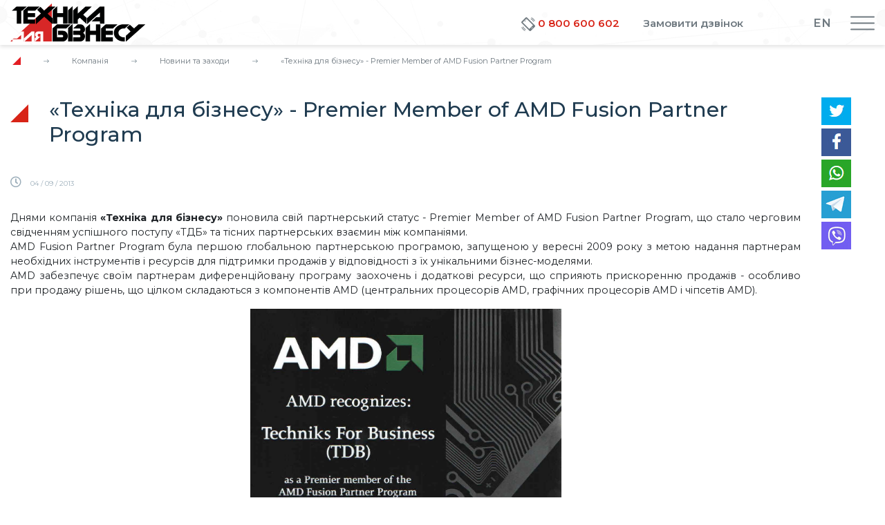

--- FILE ---
content_type: text/html; charset=UTF-8
request_url: https://tdb.ua/new/tekhnika-dlia-biznesu-premier-member-of-amd-fusion-partner-program
body_size: 7845
content:
<!DOCTYPE html>
<html>
<head>
    <!-- base -->
    <title>«Техніка для бізнесу» - Premier Member of AMD Fusion Partner Program</title>
    <meta property="og:title" content="«Техніка для бізнесу» - Premier Member of AMD Fusion Partner Program" />
<meta property="og:description" content="" />
<meta property="og:image" content="https://tdb.ua/upload/content/upload/amd_1378303932.jpg" />
<meta property="og:url" content="https://tdb.ua/new/tekhnika-dlia-biznesu-premier-member-of-amd-fusion-partner-program" />

    <meta name="viewport" content="width=device-width, initial-scale=1">

    <link rel="icon" href="https://tdb.ua/public/images/favico.gif" type="image/x-icon" />
    <link rel="shortcut icon" href="https://tdb.ua/public/images/favico.gif" type="image/x-icon" />
    <link type="text/css" href="https://tdb.ua/public/source/css/bootstrap-reboot.min.css" rel="preload" as="style" />
    <link type="text/css" href="https://tdb.ua/public/source/css/bootstrap-grid.min.css" rel="preload" as="style" />
    <link type="text/css" href="https://tdb.ua/public/source/css/bootstrap.min.css" rel="preload" as="style" />

    <link type="text/css" href="https://tdb.ua/public/scripts/slick/slick-theme.css" rel="stylesheet" />
    <link type="text/css" href="https://tdb.ua/public/scripts/slick/slick.css" rel="stylesheet" />
    <link type="text/css" href="https://tdb.ua/public/css/main.css?ver=50" rel="stylesheet" />
    
    <link type="text/css" href="https://tdb.ua/public/css/all.min.css" rel="stylesheet" />

    <script type="text/javascript">
        var baseurl = "https://tdb.ua/";
        var lang = "ua";
        var captcha_action = '';
    </script>
    <script type="text/javascript" src="https://tdb.ua/public/scripts/jquery-3.4.1.min.js"></script>
    <script type="text/javascript" src="https://tdb.ua/public/scripts/jquery-migrate-3.0.0.min.js"></script>
    <script type="text/javascript" src="https://tdb.ua/public/scripts/slick/slick.min.js"></script>
    <script type="text/javascript" src="/public/scripts/jquery.stellar.min.js"></script>

    <script type="text/javascript" src="https://tdb.ua/public/scripts/main-min.js?ver=50"></script>
    <!-- Google Tag Manager -->
    <script>(function(w,d,s,l,i){w[l]=w[l]||[];w[l].push({'gtm.start':
                new Date().getTime(),event:'gtm.js'});var f=d.getElementsByTagName(s)[0],
            j=d.createElement(s),dl=l!='dataLayer'?'&l='+l:'';j.async=true;j.src=
            'https://www.googletagmanager.com/gtm.js?id='+i+dl;f.parentNode.insertBefore(j,f);
        })(window,document,'script','dataLayer','GTM-WR6QNFXW');</script>
    <!-- End Google Tag Manager -->
    <!-- Facebook Pixel Code -->

<script>

!function(f,b,e,v,n,t,s)

{if(f.fbq)return;n=f.fbq=function()

{n.callMethod? n.callMethod.apply(n,arguments):n.queue.push(arguments)}
;

if(!f._fbq)f._fbq=n;n.push=n;n.loaded=!0;n.version='2.0';

n.queue=[];t=b.createElement(e);t.async=!0;

t.src=v;s=b.getElementsByTagName(e)[0];

s.parentNode.insertBefore(t,s)}(window, document,'script',

'https://connect.facebook.net/en_US/fbevents.js');

fbq('init', '244158600367252');

fbq('track', 'PageView');

</script>

<noscript><img height="1" width="1" style="display:none"

src="https://www.facebook.com/tr?id=244158600367252&ev=PageView&noscript=1"

/></noscript>

<!-- End Facebook Pixel Code -->
    <script type="text/javascript" src="https://tdb.ua/public/scripts/imask.js" ></script>
    <script type="text/javascript" src="/plugins/language/assets/languages.js"></script>


</head>
<body class="scrollbar scrollbar-style-1 one-column-template">

<!-- Google Tag Manager (noscript) -->
<noscript><iframe src=https://www.googletagmanager.com/ns.html?id=GTM-WR6QNFXW height="0" width="0" style="display:none;visibility:hidden"></iframe></noscript>
<!-- End Google Tag Manager (noscript) -->



<div class="sitemap-drop-overlay"></div>
<div class="sitemap-drop-wrapper">
    <div class="top-container">
        <div class="logo-container">
            <a href="/">
                <img src="https://tdb.ua/public/images/tdb_logo_header_full.svg" alt="logo" class="big-logo" />
                <img src="https://tdb.ua/public/images/tdb_logo_header_short.svg" alt="logo" class="small-logo" />
            </a>
        </div>
        <div class="button-sitemap">
            <div class="icon">
                <div></div>
                <div></div>
                <div></div>
            </div>
        </div>
    </div>
    <div class="inner" id="scroller">
        <div class="inner-menu">
            <!-- mobile menu -->
            <div class="main-menu">
                    <div class="menu-item with-sub-menu hide-on-desctop">
        <a href="/news">Новини та заходи</a>
    </div>
    <div class="menu-item with-sub-menu hide-on-desctop">
        <a href="/partnery">Партнери</a>
    </div>
    <div class="menu-item with-sub-menu hide-on-desctop">
        <a href="/kariera">Кар’єра</a>
    </div>

    <div class="menu-item with-sub-menu">
                    <span>Дистрибуція<span class="arrow"><i class="fas fa-chevron-down"></i></span></span>
                            <div class="sub-menu">
            <div class="menu-item ">
                        <a href="https://tdb.ua/manufacturers">
                Виробники                            </a>
                                </div>
            <div class="menu-item ">
                        <a href="https://tdb.ua/dealer">
                Як стати дилером                            </a>
                                </div>
    </div>
            </div>
    <div class="menu-item with-sub-menu">
                    <span>Рішення та послуги<span class="arrow"><i class="fas fa-chevron-down"></i></span></span>
                            <div class="sub-menu">
            <div class="menu-item with-sub-menu">
                            <span>
                    Інженерна інфраструктура                                            <span class="arrow">
                            <i class="fas fa-chevron-down"></i>
                        </span>
                                    </span>
                                        <div class="sub-menu">
            <div class="menu-item ">
                        <a href="https://tdb.ua/strukturovani-kabelni-systemy">
                Структуровані кабельні системи                            </a>
                                </div>
            <div class="menu-item ">
                        <a href="https://tdb.ua/systemy-bezpeky">
                Системи безпеки                            </a>
                                </div>
            <div class="menu-item ">
                        <a href="https://tdb.ua/elektrotekhnichni-rishennia">
                Електротехнічні рішення                            </a>
                                </div>
            <div class="menu-item ">
                        <a href="https://tdb.ua/systemy-zv-iazku-ta-telebachennia">
                Системи зв’язку та телебачення                            </a>
                                </div>
            <div class="menu-item ">
                        <a href="https://tdb.ua/pobudova-servernykh-kimnat-tsod">
                Побудова серверних кімнат, ЦОД                            </a>
                                </div>
    </div>
                    </div>
            <div class="menu-item with-sub-menu">
                            <span>
                    Базова IT-інфраструктура                                            <span class="arrow">
                            <i class="fas fa-chevron-down"></i>
                        </span>
                                    </span>
                                        <div class="sub-menu">
            <div class="menu-item ">
                        <a href="https://tdb.ua/orhanizatsiia-ta-avtomatyzatsiia-robochykh-mists">
                Організація та автоматизація робочих місць                            </a>
                                </div>
            <div class="menu-item ">
                        <a href="https://tdb.ua/servery-ta-systemy-zberezhennia-danykh">
                Сервери та системи збереження даних                            </a>
                                </div>
            <div class="menu-item ">
                        <a href="https://tdb.ua/informatsiina-bezpeka">
                Інформаційна безпека                            </a>
                                </div>
            <div class="menu-item ">
                        <a href="https://tdb.ua/prohramne-zabezpechennia">
                Програмне забезпечення (ПЗ)                            </a>
                                </div>
            <div class="menu-item ">
                        <a href="https://tdb.ua/rishennia-dlia-spilnoi-roboty">
                Рішення для спільної роботи                            </a>
                                </div>
            <div class="menu-item ">
                        <a href="https://tdb.ua/multymediini-rishennia">
                Мультимедійні системи                            </a>
                                </div>
            <div class="menu-item ">
                        <a href="https://tdb.ua/automation-and-dispatching-systems">
                Cистеми автоматизації та диспетчеризації                            </a>
                                </div>
    </div>
                    </div>
            <div class="menu-item with-sub-menu">
                            <span>
                    Послуги                                            <span class="arrow">
                            <i class="fas fa-chevron-down"></i>
                        </span>
                                    </span>
                                        <div class="sub-menu">
            <div class="menu-item ">
                        <a href="https://tdb.ua/proektuvannia">
                Проектування та впровадження                            </a>
                                </div>
            <div class="menu-item ">
                        <a href="https://tdb.ua/it-autsorsynh">
                ІТ-аутсорсинг                            </a>
                                </div>
            <div class="menu-item ">
                        <a href="https://tdb.ua/servisni-posluhy">
                Сервісні послуги                            </a>
                                </div>
    </div>
                    </div>
            <div class="menu-item ">
                        <a href="https://tdb.ua/zamovnyky">
                Замовники                            </a>
                                </div>
            <div class="menu-item ">
                        <a href="https://tdb.ua/projects">
                Реалізовані проекти                            </a>
                                </div>
            <div class="menu-item ">
                        <a href="https://tdb.ua/partnery">
                Партнери                            </a>
                                </div>
    </div>
            </div>
    <div class="menu-item with-sub-menu">
                    <span>Виробництво<span class="arrow"><i class="fas fa-chevron-down"></i></span></span>
                            <div class="sub-menu">
            <div class="menu-item ">
                        <a href="https://tdb.ua/vyrobnytstvo">
                Комп’ютери Technic-Pro                            </a>
                                </div>
    </div>
            </div>
    <div class="menu-item with-sub-menu">
                    <span>Компанія<span class="arrow"><i class="fas fa-chevron-down"></i></span></span>
                            <div class="sub-menu">
            <div class="menu-item ">
                        <a href="https://tdb.ua/about_us">
                Про нас                            </a>
                                </div>
            <div class="menu-item ">
                        <a href="https://tdb.ua/news">
                Новини та заходи                            </a>
                                </div>
            <div class="menu-item ">
                        <a href="https://tdb.ua/kariera">
                Кар’єра                            </a>
                                </div>
    </div>
            </div>
    <div class="menu-item with-sub-menu">
                    <span>Контакти<span class="arrow"><i class="fas fa-chevron-down"></i></span></span>
                            <div class="sub-menu">
            <div class="menu-item ">
                        <a href="https://tdb.ua/contacts">
                Контактна інформація                            </a>
                                </div>
            <div class="menu-item ">
                        <a href="/contacts#contact-label">
                Зворотній зв'язок                            </a>
                                </div>
    </div>
            </div>

            </div>
        </div>
    </div>
</div>


<div id="wrapper">
    <header>
        <div class="container">
            <div class="phone-button-toggle"><img class="icon" src="https://tdb.ua/public/images/call_icon_header_small.svg" /></div>
            <div class="phone-lang-switcher">
                <span  onclick="window.location.href='https://tdb.ua/about-us-en';">EN</span>
            </div>
            <div class="row">
                <div class="col-md-3">
                    <a class="logo" href="https://tdb.ua/">
                        <img src="https://tdb.ua/public/images/tdb_logo_header_full.svg" alt="logo" class="big-logo" />
                        <img src="https://tdb.ua/public/images/tdb_logo_header_short.svg" alt="logo" class="small-logo" />
                    </a>
                </div>
                <div class="col-md-9">
                    <div class="top-line">
                        <div class="top-menu">
    <ul>
                <li>
            <a href="/news">Новини та заходи</a>
        </li>
                <li>
            <a href="/partnery">Партнери</a>
        </li>
                <li>
            <a href="/kariera">Кар’єра</a>
        </li>
            </ul>
</div>
<div class="contact-phone contact-phone--header">
    <a href="tel:380800600602" class="tooltip-item" data-tooltip="Безкоштовно з усіх номерів фіксованих та мобільних мереж України.">
        <span class="phone-icon "><img class="icon" src="https://tdb.ua/public/images/call_icon_header_small.svg" /></span>
        <span class="phone-content">
            <span class="red">0 800 600 602</span>
        </span>
    </a>
    <a href="javascript: void(0);" class="call-order">Замовити дзвінок</a>
</div>
<div class="language-wrapper">
    <div class="inner">
                    <div class="item active">
                                    <span onclick="window.location.href='https://tdb.ua/about-us-en';">EN</span>
                            </div>
            </div>
</div>

                    </div>
                    <div class="bottom-line">
                        <div class="nav">
    <nav>
                <li class="menu-item with-sub-menu ">
                            <span>Дистрибуція</span>
                                        <ul class="sub-menu">
            <li class="menu-item ">
                        <a href="https://tdb.ua/manufacturers">
                Виробники                            </a>
                                </li>
            <li class="menu-item ">
                        <a href="https://tdb.ua/dealer">
                Як стати дилером                            </a>
                                </li>
    </ul>
                    </li>
                <li class="menu-item with-sub-menu ">
                            <span>Рішення та послуги</span>
                                        <ul class="sub-menu">
            <li class="menu-item with-sub-menu">
                            <span>
                    Інженерна інфраструктура                                            <span class="arrow">
                            <i class="fas fa-chevron-down"></i>
                        </span>
                                    </span>
                                        <ul class="sub-menu">
            <li class="menu-item ">
                        <a href="https://tdb.ua/strukturovani-kabelni-systemy">
                Структуровані кабельні системи                            </a>
                                </li>
            <li class="menu-item ">
                        <a href="https://tdb.ua/systemy-bezpeky">
                Системи безпеки                            </a>
                                </li>
            <li class="menu-item ">
                        <a href="https://tdb.ua/elektrotekhnichni-rishennia">
                Електротехнічні рішення                            </a>
                                </li>
            <li class="menu-item ">
                        <a href="https://tdb.ua/systemy-zv-iazku-ta-telebachennia">
                Системи зв’язку та телебачення                            </a>
                                </li>
            <li class="menu-item ">
                        <a href="https://tdb.ua/pobudova-servernykh-kimnat-tsod">
                Побудова серверних кімнат, ЦОД                            </a>
                                </li>
    </ul>
                    </li>
            <li class="menu-item with-sub-menu">
                            <span>
                    Базова IT-інфраструктура                                            <span class="arrow">
                            <i class="fas fa-chevron-down"></i>
                        </span>
                                    </span>
                                        <ul class="sub-menu">
            <li class="menu-item ">
                        <a href="https://tdb.ua/orhanizatsiia-ta-avtomatyzatsiia-robochykh-mists">
                Організація та автоматизація робочих місць                            </a>
                                </li>
            <li class="menu-item ">
                        <a href="https://tdb.ua/servery-ta-systemy-zberezhennia-danykh">
                Сервери та системи збереження даних                            </a>
                                </li>
            <li class="menu-item ">
                        <a href="https://tdb.ua/informatsiina-bezpeka">
                Інформаційна безпека                            </a>
                                </li>
            <li class="menu-item ">
                        <a href="https://tdb.ua/prohramne-zabezpechennia">
                Програмне забезпечення (ПЗ)                            </a>
                                </li>
            <li class="menu-item ">
                        <a href="https://tdb.ua/rishennia-dlia-spilnoi-roboty">
                Рішення для спільної роботи                            </a>
                                </li>
            <li class="menu-item ">
                        <a href="https://tdb.ua/multymediini-rishennia">
                Мультимедійні системи                            </a>
                                </li>
            <li class="menu-item ">
                        <a href="https://tdb.ua/automation-and-dispatching-systems">
                Cистеми автоматизації та диспетчеризації                            </a>
                                </li>
    </ul>
                    </li>
            <li class="menu-item with-sub-menu">
                            <span>
                    Послуги                                            <span class="arrow">
                            <i class="fas fa-chevron-down"></i>
                        </span>
                                    </span>
                                        <ul class="sub-menu">
            <li class="menu-item ">
                        <a href="https://tdb.ua/proektuvannia">
                Проектування та впровадження                            </a>
                                </li>
            <li class="menu-item ">
                        <a href="https://tdb.ua/it-autsorsynh">
                ІТ-аутсорсинг                            </a>
                                </li>
            <li class="menu-item ">
                        <a href="https://tdb.ua/servisni-posluhy">
                Сервісні послуги                            </a>
                                </li>
    </ul>
                    </li>
            <li class="menu-item ">
                        <a href="https://tdb.ua/zamovnyky">
                Замовники                            </a>
                                </li>
            <li class="menu-item ">
                        <a href="https://tdb.ua/projects">
                Реалізовані проекти                            </a>
                                </li>
            <li class="menu-item ">
                        <a href="https://tdb.ua/partnery">
                Партнери                            </a>
                                </li>
    </ul>
                    </li>
                <li class="menu-item with-sub-menu ">
                            <span>Виробництво</span>
                                        <ul class="sub-menu">
            <li class="menu-item ">
                        <a href="https://tdb.ua/vyrobnytstvo">
                Комп’ютери Technic-Pro                            </a>
                                </li>
    </ul>
                    </li>
                <li class="menu-item with-sub-menu ">
                            <span>Компанія</span>
                                        <ul class="sub-menu">
            <li class="menu-item ">
                        <a href="https://tdb.ua/about_us">
                Про нас                            </a>
                                </li>
            <li class="menu-item ">
                        <a href="https://tdb.ua/news">
                Новини та заходи                            </a>
                                </li>
            <li class="menu-item ">
                        <a href="https://tdb.ua/kariera">
                Кар’єра                            </a>
                                </li>
    </ul>
                    </li>
                <li class="menu-item with-sub-menu ">
                            <span>Контакти</span>
                                        <ul class="sub-menu">
            <li class="menu-item ">
                        <a href="https://tdb.ua/contacts">
                Контактна інформація                            </a>
                                </li>
            <li class="menu-item ">
                        <a href="/contacts#contact-label">
                Зворотній зв'язок                            </a>
                                </li>
    </ul>
                    </li>
            </nav>
</div>
                    </div>
                </div>
            </div>
        </div>
        <div class="button-sitemap">
            <div class="icon">
                <div></div>
                <div></div>
                <div></div>
            </div>
        </div>
    </header>

    <div class="">
        <div class="container">
    <div class="breadcrumbs">
        <a href="/" class="item home"><span class="hidden">Головна сторінка</span></a>
                    <span class="separator"></span>
                            <a href="javascript:void(0)" class="item">Компанія</a>
                                <span class="separator"></span>
                            <a href="https://tdb.ua/news" class="item">Новини та заходи</a>
                            <span class="separator"></span>
        <span class="item">«Техніка для бізнесу» - Premier Member of AMD Fusion Partner Program</span>
    </div>
</div>

    </div>

    <div class="page-content">
        <div class="new-news-item-details-wrapper">
    <div class="news-item-details scrollbar scrollbar-style-1">
        <div class="container">
            <div class="row align-items-start">
                <div class="col-md-11 news-ajax-container">
                    <h1 class="item-title">
    «Техніка для бізнесу» - Premier Member of AMD Fusion Partner Program</h1>
<div class="item-data">
    <div class="item-info">
        <div class="row justify-content-between align-items-center">
            <div class="col-7">
                <div class="row align-items-center">
                    <div class="col-12">
                        <span class="date">
                            <i class="far fa-clock"></i>
                            <span>04 / 09 / 2013 </span>
                        </span>
                    </div>
                </div>
            </div>
            <div class="col-md-5">
                <div class="row align-items-md-end">
                    <div class="col-12 justify-content-md-end">
                        <span class="views">
                            <i class="far fa-eye"></i>
                            <span> </span>
                        </span>
                    </div>
                </div>
            </div>
        </div>
    </div>
    <div class="item-content">
        <p style="text-align: justify;">
	Днями компанія <strong>&laquo;Техніка для бізнесу&raquo; </strong>поновила свій партнерський статус - Premier Member of AMD Fusion Partner Program, що стало черговим свідченням успішного поступу &laquo;ТДБ&raquo; та тісних партнерських взаємин між компаніями.<br />
	AMD Fusion Partner Program була першою глобальною партнерською програмою, запущеною у вересні 2009 року з метою надання партнерам необхідних інструментів і ресурсів для підтримки продажів у відповідності з їх унікальними бізнес-моделями.<br />
	AMD забезпечує своїм партнерам диференційовану програму заохочень і додаткові ресурси, що сприяють прискоренню продажів - особливо при продажу рішень, що цілком складаються з компонентів AMD (центральних процесорів AMD, графічних процесорів AMD і чіпсетів AMD).</p>
<p style="text-align: justify;">
	<img alt="" src="/upload/Images/AMD.jpg" style="width: 450px; height: 495px;" /></p>
            </div>
</div>
                </div>
                <div class="col-md-1 justify-content-md-end">
                    <div class="social">
                        <div class="custom-social-template" style="display: none;">
    <div class="desktop">
        <a rel="nofollow" class="twiter"   target="_blank" href="https://twitter.com/share?url={url}&text={text}"><img src="https://tdb.ua/public/images/info-pages/social-1.jpg"/></a>
        <a rel="nofollow" class="facebook" target="_blank" href="https://facebook.com/sharer/sharer.php?u={url}"><img src="https://tdb.ua/public/images/info-pages/social-2.jpg"/></a>
        <a rel="nofollow" class="whatsapp" target="_blank"  href="https://api.whatsapp.com/send?text={url} {text}"><img src="https://tdb.ua/public/images/info-pages/social-3.jpg"/></a>
        <a rel="nofollow" class="telegram" target="_blank" href="https://telegram.me/share/url?url={url}&text={text}"><img src="https://tdb.ua/public/images/info-pages/social-4.jpg"/></a>
        <a rel="nofollow" class="viber"    target="self" href="viber://forward?text={url} {text}"><img src="https://tdb.ua/public/images/info-pages/social-5.jpg"/></a>
    </div>
    <div class="mobile">
        <a rel="nofollow" class="twiter"   target="_blank" href="https://twitter.com/share?url={url}&text={text}"><img src="https://tdb.ua/public/images/info-pages/social-1.jpg"/></a>
        <a rel="nofollow" class="facebook" target="_blank" href="https://facebook.com/sharer/sharer.php?u={url}"><img src="https://tdb.ua/public/images/info-pages/social-2.jpg"/></a>
        <a rel="nofollow" class="whatsapp" target="self"  href="whatsapp://send?text={url} {text}"><img src="https://tdb.ua/public/images/info-pages/social-3.jpg"/></a>
        <a rel="nofollow" class="telegram" target="self" href="tg://msg?text={url} {text}"><img src="https://tdb.ua/public/images/info-pages/social-4.jpg"/></a>
        <a rel="nofollow" class="viber"    target="self" href="viber://forward?text={url} {text}"><img src="https://tdb.ua/public/images/info-pages/social-5.jpg"/></a>
    </div>
</div>
                    </div>
                </div>
            </div>
        </div>
    </div>
</div>
<script>
    var article_data = {"id":"252","category_id":"5","title":"\u00ab\u0422\u0435\u0445\u043d\u0456\u043a\u0430 \u0434\u043b\u044f \u0431\u0456\u0437\u043d\u0435\u0441\u0443\u00bb - Premier Member of AMD Fusion Partner Program","body":"<p style=\"text-align: justify;\">\r\n\t\u0414\u043d\u044f\u043c\u0438 \u043a\u043e\u043c\u043f\u0430\u043d\u0456\u044f <strong>&laquo;\u0422\u0435\u0445\u043d\u0456\u043a\u0430 \u0434\u043b\u044f \u0431\u0456\u0437\u043d\u0435\u0441\u0443&raquo; <\/strong>\u043f\u043e\u043d\u043e\u0432\u0438\u043b\u0430 \u0441\u0432\u0456\u0439 \u043f\u0430\u0440\u0442\u043d\u0435\u0440\u0441\u044c\u043a\u0438\u0439 \u0441\u0442\u0430\u0442\u0443\u0441 - Premier Member of AMD Fusion Partner Program, \u0449\u043e \u0441\u0442\u0430\u043b\u043e \u0447\u0435\u0440\u0433\u043e\u0432\u0438\u043c \u0441\u0432\u0456\u0434\u0447\u0435\u043d\u043d\u044f\u043c \u0443\u0441\u043f\u0456\u0448\u043d\u043e\u0433\u043e \u043f\u043e\u0441\u0442\u0443\u043f\u0443 &laquo;\u0422\u0414\u0411&raquo; \u0442\u0430 \u0442\u0456\u0441\u043d\u0438\u0445 \u043f\u0430\u0440\u0442\u043d\u0435\u0440\u0441\u044c\u043a\u0438\u0445 \u0432\u0437\u0430\u0454\u043c\u0438\u043d \u043c\u0456\u0436 \u043a\u043e\u043c\u043f\u0430\u043d\u0456\u044f\u043c\u0438.<br \/>\r\n\tAMD Fusion Partner Program \u0431\u0443\u043b\u0430 \u043f\u0435\u0440\u0448\u043e\u044e \u0433\u043b\u043e\u0431\u0430\u043b\u044c\u043d\u043e\u044e \u043f\u0430\u0440\u0442\u043d\u0435\u0440\u0441\u044c\u043a\u043e\u044e \u043f\u0440\u043e\u0433\u0440\u0430\u043c\u043e\u044e, \u0437\u0430\u043f\u0443\u0449\u0435\u043d\u043e\u044e \u0443 \u0432\u0435\u0440\u0435\u0441\u043d\u0456 2009 \u0440\u043e\u043a\u0443 \u0437 \u043c\u0435\u0442\u043e\u044e \u043d\u0430\u0434\u0430\u043d\u043d\u044f \u043f\u0430\u0440\u0442\u043d\u0435\u0440\u0430\u043c \u043d\u0435\u043e\u0431\u0445\u0456\u0434\u043d\u0438\u0445 \u0456\u043d\u0441\u0442\u0440\u0443\u043c\u0435\u043d\u0442\u0456\u0432 \u0456 \u0440\u0435\u0441\u0443\u0440\u0441\u0456\u0432 \u0434\u043b\u044f \u043f\u0456\u0434\u0442\u0440\u0438\u043c\u043a\u0438 \u043f\u0440\u043e\u0434\u0430\u0436\u0456\u0432 \u0443 \u0432\u0456\u0434\u043f\u043e\u0432\u0456\u0434\u043d\u043e\u0441\u0442\u0456 \u0437 \u0457\u0445 \u0443\u043d\u0456\u043a\u0430\u043b\u044c\u043d\u0438\u043c\u0438 \u0431\u0456\u0437\u043d\u0435\u0441-\u043c\u043e\u0434\u0435\u043b\u044f\u043c\u0438.<br \/>\r\n\tAMD \u0437\u0430\u0431\u0435\u0437\u043f\u0435\u0447\u0443\u0454 \u0441\u0432\u043e\u0457\u043c \u043f\u0430\u0440\u0442\u043d\u0435\u0440\u0430\u043c \u0434\u0438\u0444\u0435\u0440\u0435\u043d\u0446\u0456\u0439\u043e\u0432\u0430\u043d\u0443 \u043f\u0440\u043e\u0433\u0440\u0430\u043c\u0443 \u0437\u0430\u043e\u0445\u043e\u0447\u0435\u043d\u044c \u0456 \u0434\u043e\u0434\u0430\u0442\u043a\u043e\u0432\u0456 \u0440\u0435\u0441\u0443\u0440\u0441\u0438, \u0449\u043e \u0441\u043f\u0440\u0438\u044f\u044e\u0442\u044c \u043f\u0440\u0438\u0441\u043a\u043e\u0440\u0435\u043d\u043d\u044e \u043f\u0440\u043e\u0434\u0430\u0436\u0456\u0432 - \u043e\u0441\u043e\u0431\u043b\u0438\u0432\u043e \u043f\u0440\u0438 \u043f\u0440\u043e\u0434\u0430\u0436\u0443 \u0440\u0456\u0448\u0435\u043d\u044c, \u0449\u043e \u0446\u0456\u043b\u043a\u043e\u043c \u0441\u043a\u043b\u0430\u0434\u0430\u044e\u0442\u044c\u0441\u044f \u0437 \u043a\u043e\u043c\u043f\u043e\u043d\u0435\u043d\u0442\u0456\u0432 AMD (\u0446\u0435\u043d\u0442\u0440\u0430\u043b\u044c\u043d\u0438\u0445 \u043f\u0440\u043e\u0446\u0435\u0441\u043e\u0440\u0456\u0432 AMD, \u0433\u0440\u0430\u0444\u0456\u0447\u043d\u0438\u0445 \u043f\u0440\u043e\u0446\u0435\u0441\u043e\u0440\u0456\u0432 AMD \u0456 \u0447\u0456\u043f\u0441\u0435\u0442\u0456\u0432 AMD).<\/p>\r\n<p style=\"text-align: justify;\">\r\n\t<img alt=\"\" src=\"\/upload\/Images\/AMD.jpg\" style=\"width: 450px; height: 495px;\" \/><\/p>\r\n","meta_description":"","meta_keywords":"","status":"1","date":"04 \/ 09 \/ 2013","alias":"tekhnika-dlia-biznesu-premier-member-of-amd-fusion-partner-program","image":"upload\/content\/upload\/amd_1378303932.jpg","gallery":[],"views":"629","hot":"0","date_modified":"2020-10-13 10:33:28","show_mail_form":"0","mail_email":"","mail_title":"","url":"https:\/\/tdb.ua\/new\/tekhnika-dlia-biznesu-premier-member-of-amd-fusion-partner-program","next":"benq-predstavliaie-bl2710pt-pershyi-u-sviti-personalizovanyi-svitlodiodnyi-monitor-dlia-korystuvachi"};
</script>


        <div class="position-relative">
            <div class="container empty-right-hide">
                <div class="row justify-content-md-between">
                    <div class="col-md-9 news-list-wrapper">
                        

                    </div>
                    <div class="col-md-3">
                        
                    </div>
                </div>
            </div>
        </div>
        

    </div>

    <footer>
        <div class="top-line">
    <div class="container">
        <div class="row">
            <div class="col-md-6">
                <div class="want-know-more">
                    <a class="logo" href="/">
                        <img src="https://tdb.ua/public/images/footer-small-logo.png" />
                    </a>
                    <div class="contact-us-container">
                        <div><span class="description">Не знайшли необхідної інформації?<br/> Напишіть нам!</span></div>
                        <div><a href="https://tdb.ua/contacts#contact-label" class="contact-us-form-link">Форма зворотнього зв'язку</a></div>
                    </div>
                </div>

            </div>
            <div class="col-md-6">
                <div>
                    <span class="description">
                        Замовити дзвінок?<br/> Введіть контактний номер мобільного телефону!
                    </span>
                    <div class="leave-your-phone-number">
                        <div class="number">
                            +38 0<input type="text" id="phone" value="" />
                        </div>
                        <div class="button">
                            <i class="svg-icon"><img src="https://tdb.ua/public/images/call_icon_footer.svg" /></i>
                            Передзвоніть мені</div>
                    </div>
                </div>
            </div>
        </div>
    </div>
</div>

<div class="middle-line">
    <div class="container">
        <div class="row">
            <div class="col-md-3">
    <div class="column-title">
        <span><span class="medium">ТзОВ</span> "Техніка для бізнесу"</span>
    </div>
    <div class="address-container">
        <div class="address-item">
            <div class="part">
                <i class="fas fa-phone-alt"></i>
                <span class="custom-phone">0 800 600 602</span>
            </div>
            <p class="phone-information">Безкоштовно з усіх номерів фіксованих та мобільних мереж України.</p>
        </div>
                    <div class="address-item">
                                    <div class="part">
                        <i class="fas fa-map-marker-alt"></i>
                        <span>вул. Угорська, 12, м. Львів, 79034</span>
                    </div>
                
                
                                    <div class="part">
                        <i class="fas fa-phone-alt"></i>
                        <span>(032) 298-95-00 </span>
                    </div>
                            </div>
                    <div class="address-item">
                                    <div class="part">
                        <i class="fas fa-map-marker-alt"></i>
                        <span>вулиця Сирецька, 31, м. Київ, 04073, Україна</span>
                    </div>
                
                
                            </div>
                <a class="allcontacts" href="https://tdb.ua/contacts"><i class="fas fa-address-book"></i><span>Вся контактна інформація</span></a>
    </div>
</div><div class="col-md-6">
    <div>
        <div class="row">
                            <div class="col-md-6">
                    <div class="column-title">
                        Дистрибуція                    </div>
                                            <ul>
                                                            <li>
                                    <a href="/dealer">
                                        Як стати дилером                                    </a>
                                </li>
                                                            <li>
                                    <a href="/manufacturers">
                                        Виробники                                    </a>
                                </li>
                                                    </ul>
                                    </div>
                            <div class="col-md-6">
                    <div class="column-title">
                        Компанія                    </div>
                                            <ul>
                                                            <li>
                                    <a href="/about_us">
                                        Про нас                                    </a>
                                </li>
                                                            <li>
                                    <a href="/news">
                                        Новини та заходи                                    </a>
                                </li>
                                                            <li>
                                    <a href="/kariera">
                                        Кар'єра                                    </a>
                                </li>
                                                            <li>
                                    <a href="/contacts">
                                        Контакти                                    </a>
                                </li>
                                                    </ul>
                                    </div>
                    </div>
    </div>
</div>

            <div class="col-md-3">
                <div class="column-title">Ми у соцмержах</div>
                <div class="social-link">
                    <a rel="nofollow" target="_blank" href="https://facebook.com/TDBUkraine/"><img src="/public/images/social_fb_30.svg" />ТДБ у Facebook</a>
                </div>
                <div class="social-link">
                    <a rel="nofollow" target="_blank" href="https://www.instagram.com/tdbukraine/"><img src="/public/images/social_instagram_30.svg" />ТДБ у Instagram</a>
                </div>
                <div class="social-link">
                    <a rel="nofollow" target="_blank" href="https://www.linkedin.com/company/18983250"><img src="/public/images/social_lin_30.svg" />ТДБ у LinkedIn</a>
                </div>
            </div>
        </div>
    </div>
</div>
<div class="bottom-line">
    <div class="container">
        <div class="row">
            <div class="col-md-6">
                <span class="copy">© 1998-2026 «Техніка для бізнесу» Усі права застережено.</span>
            </div>
            <div class="col-md-6">
                <span>
                    <a target="_blank" href="https://brend-a.com/">Створення сайту</a> і
                    <a target="_blank" href="https://brend-a.com/">Розробка сайтів</a> -
                    <a target="_blank" href="https://brend-a.com/">Веб-студія</a> "Бренд-А"
                </span>
            </div>
        </div>
    </div>
</div>

<div class="g-recaptcha"
     data-sitekey="6LczMOIUAAAAAHkYmY1T52vjMoToHrqnoIcvw2OI"
     data-callback="executeCaptchaAction"
     data-size="invisible">
</div>

<script>
    (function (d, s, id) {
        var js, fjs = d.getElementsByTagName(s)[0];
        if (d.getElementById(id)) return;
        js = d.createElement(s);
        js.id = id;
        js.src = "//connect.facebook.net/uk_UA/all.js#xfbml=1";
        fjs.parentNode.insertBefore(js, fjs);
    }(document, 'script', 'facebook-jssdk'));
</script>



        <script type="application/ld+json">{"@context":"http:\/\/schema.org","@type":"NewsArticle","headline":"\u00ab\u0422\u0435\u0445\u043d\u0456\u043a\u0430 \u0434\u043b\u044f \u0431\u0456\u0437\u043d\u0435\u0441\u0443\u00bb - Premier Member of AMD Fusion Partner Program","name":"\u00ab\u0422\u0435\u0445\u043d\u0456\u043a\u0430 \u0434\u043b\u044f \u0431\u0456\u0437\u043d\u0435\u0441\u0443\u00bb - Premier Member of AMD Fusion Partner Program","description":"","datePublished":"2013-09-04T16:52:00+03:00","dateModified":"2013-09-04T16:52:00+03:00","mainEntityOfPage":{"@type":"WebPage","@id":"https:\/\/tdb.ua\/new\/tekhnika-dlia-biznesu-premier-member-of-amd-fusion-partner-program"},"author":{"@type":"Organization","url":"https:\/\/tdb.ua\/","logo":{"@type":"ImageObject","url":"https:\/\/tdb.ua\/public\/images\/logo.png","name":"\u0422\u0435\u0445\u043d\u0456\u043a\u0430 \u0434\u043b\u044f \u0411\u0456\u0437\u043d\u0435\u0441\u0443"},"name":"\u0422\u0435\u0445\u043d\u0456\u043a\u0430 \u0434\u043b\u044f \u0411\u0456\u0437\u043d\u0435\u0441\u0443","email":"tdb@tdb.ua"},"publisher":{"@type":"Organization","url":"https:\/\/tdb.ua\/","logo":{"@type":"ImageObject","url":"https:\/\/tdb.ua\/public\/images\/logo.png","name":"\u0422\u0435\u0445\u043d\u0456\u043a\u0430 \u0434\u043b\u044f \u0411\u0456\u0437\u043d\u0435\u0441\u0443"},"name":"\u0422\u0435\u0445\u043d\u0456\u043a\u0430 \u0434\u043b\u044f \u0411\u0456\u0437\u043d\u0435\u0441\u0443","email":"tdb@tdb.ua"},"image":{"@type":"ImageObject","url":"https:\/\/tdb.ua\/upload\/content\/upload\/amd_1378303932.jpg"}}</script>
<script type="application/ld+json">{"@context":"http:\/\/schema.org","@type":"BreadcrumbList","itemListElement":[{"@type":"ListItem","position":1,"item":{"@id":"https:\/\/tdb.ua","name":"\u0413\u043e\u043b\u043e\u0432\u043d\u0430 \u0441\u0442\u043e\u0440\u0456\u043d\u043a\u0430"}},{"@type":"ListItem","position":2,"item":{"@id":"https:\/\/tdb.ua\/news","name":"\u041d\u043e\u0432\u0438\u043d\u0438 \u0442\u0430 \u0437\u0430\u0445\u043e\u0434\u0438"}},{"@type":"ListItem","position":3,"item":{"@id":"https:\/\/tdb.ua\/new\/tekhnika-dlia-biznesu-premier-member-of-amd-fusion-partner-program","name":"\u00ab\u0422\u0435\u0445\u043d\u0456\u043a\u0430 \u0434\u043b\u044f \u0431\u0456\u0437\u043d\u0435\u0441\u0443\u00bb - Premier Member of AMD Fusion Partner Program"}}]}</script>
<script type="application/ld+json">{"@type":"Organization","url":"https:\/\/tdb.ua\/","logo":{"@type":"ImageObject","url":"https:\/\/tdb.ua\/public\/images\/logo.png","name":"\u0422\u0435\u0445\u043d\u0456\u043a\u0430 \u0434\u043b\u044f \u0411\u0456\u0437\u043d\u0435\u0441\u0443"},"name":"\u0422\u0435\u0445\u043d\u0456\u043a\u0430 \u0434\u043b\u044f \u0411\u0456\u0437\u043d\u0435\u0441\u0443","email":"tdb@tdb.ua","contactPoint":[{"@type":"ContactPoint","telephone":"+38 (080) 060 06 02","contactType":"customer service"},{"@type":"ContactPoint","telephone":"+38 (032) 298 95 00","contactType":"customer service"},{"@type":"ContactPoint","telephone":"+38 (044) 359 03 91","contactType":"customer service"}],"address":{"@type":"PostalAddress","addressLocality":"\u0423\u043a\u0440\u0430\u0457\u043d\u0430, \u043c. \u041b\u044c\u0432\u0456\u0432","postalCode":79041,"streetAddress":"\u0432\u0443\u043b. \u0413\u043e\u0440\u043e\u0434\u043e\u0446\u044c\u043a\u0430, 154"},"sameAs":["https:\/\/facebook.com\/TDBUkraine\/","https:\/\/www.linkedin.com\/company\/18983250","https:\/\/www.instagram.com\/tdbukraine\/"],"@context":"http:\/\/schema.org"}</script>

    </footer>
</div>
</body>
</html>


--- FILE ---
content_type: text/html; charset=UTF-8
request_url: https://tdb.ua/content/showNewsPageByAjax
body_size: 2973
content:
{"id":"251","category_id":"5","title":"BenQ \u043f\u0440\u0435\u0434\u0441\u0442\u0430\u0432\u043b\u044f\u0454 BL2710PT - \u043f\u0435\u0440\u0448\u0438\u0439 \u0443 \u0441\u0432\u0456\u0442\u0456 \u043f\u0435\u0440\u0441\u043e\u043d\u0430\u043b\u0456\u0437\u043e\u0432\u0430\u043d\u0438\u0439 \u0441\u0432\u0456\u0442\u043b\u043e\u0434\u0456\u043e\u0434\u043d\u0438\u0439 \u043c\u043e\u043d\u0456\u0442\u043e\u0440 \u0434\u043b\u044f \u043a\u043e\u0440\u0438\u0441\u0442\u0443\u0432\u0430\u0447\u0456\u0432 \u041f\u0417 CAD \u0456 CAM!","body":"<p style=\"text-align: justify;\">\r\n\t\u041a\u043e\u043c\u043f\u0430\u043d\u0456\u044f BenQ \u043e\u0433\u043e\u043b\u043e\u0441\u0438\u043b\u0430 \u043f\u0440\u043e \u0432\u0438\u043f\u0443\u0441\u043a BL2710PT - \u043f\u0435\u0440\u0448\u043e\u0433\u043e \u0443 \u0441\u0432\u0456\u0442\u0456 \u0441\u0432\u0456\u0442\u043b\u043e\u0434\u0456\u043e\u0434\u043d\u043e\u0433\u043e \u043c\u043e\u043d\u0456\u0442\u043e\u0440\u0430, \u0441\u043f\u0435\u0446\u0456\u0430\u043b\u044c\u043d\u043e \u0441\u0442\u0432\u043e\u0440\u0435\u043d\u043e\u0433\u043e \u0434\u043b\u044f \u043a\u043e\u0440\u0438\u0441\u0442\u0443\u0432\u0430\u043d\u043d\u044f \u043f\u0440\u043e\u0444\u0435\u0441\u0456\u0439\u043d\u0438\u043c \u043f\u0440\u043e\u0433\u0440\u0430\u043c\u043d\u0438\u043c \u0437\u0430\u0431\u0435\u0437\u043f\u0435\u0447\u0435\u043d\u043d\u044f\u043c CAD (\u0441\u0438\u0441\u0442\u0435\u043c\u0430 \u0430\u0432\u0442\u043e\u043c\u0430\u0442\u0438\u0437\u043e\u0432\u0430\u043d\u043e\u0433\u043e \u043f\u0440\u043e\u0435\u043a\u0442\u0443\u0432\u0430\u043d\u043d\u044f) \u0456 CAM (\u0441\u0438\u0441\u0442\u0435\u043c\u0430 \u0430\u0432\u0442\u043e\u043c\u0430\u0442\u0438\u0437\u043e\u0432\u0430\u043d\u043e\u0433\u043e \u0432\u0438\u0440\u043e\u0431\u043d\u0438\u0446\u0442\u0432\u0430).<br \/>\r\n\t\u041f\u0440\u0438\u0437\u043d\u0430\u0447\u0435\u043d\u0438\u0439 \u0434\u043b\u044f \u043f\u0440\u043e\u0435\u043a\u0442\u0430\u043d\u0442\u0456\u0432, \u0430\u0440\u0445\u0456\u0442\u0435\u043a\u0442\u043e\u0440\u0456\u0432, \u0434\u0438\u0437\u0430\u0439\u043d\u0435\u0440\u0456\u0432 \u0442\u0430 \u0456\u043d\u0436\u0435\u043d\u0435\u0440\u0456\u0432, \u0447\u0438\u044f \u0440\u043e\u0431\u043e\u0442\u0430 \u043f\u043e\u0432&#39;\u044f\u0437\u0430\u043d\u0430 \u0437 \u043c\u0435\u0445\u0430\u043d\u0456\u0447\u043d\u0438\u043c\u0438, \u0430\u0432\u0442\u043e\u043c\u043e\u0431\u0456\u043b\u044c\u043d\u0438\u043c\u0438, \u043f\u0440\u043e\u043c\u0438\u0441\u043b\u043e\u0432\u0438\u043c\u0438, \u0430\u0440\u0445\u0456\u0442\u0435\u043a\u0442\u0443\u0440\u043d\u0438\u043c\u0438, \u0430\u0435\u0440\u043e\u043a\u043e\u0441\u043c\u0456\u0447\u043d\u0438\u043c\u0438, \u0441\u0443\u0434\u043d\u043e\u0431\u0443\u0434\u0456\u0432\u0435\u043b\u044c\u043d\u0438\u043c\u0438 \u0442\u0430 \u043d\u0430\u0432\u0456\u0442\u044c \u0430\u043d\u0456\u043c\u0430\u0446\u0456\u0439\u043d\u0438\u043c\u0438 \u043f\u0440\u043e\u0435\u043a\u0442\u043d\u043e-\u043a\u043e\u043d\u0441\u0442\u0440\u0443\u043a\u0442\u043e\u0440\u0441\u044c\u043a\u0438\u043c\u0438 \u0440\u043e\u0431\u043e\u0442\u0430\u043c\u0438, \u043c\u043e\u043d\u0456\u0442\u043e\u0440 BL2710PT \u043e\u0441\u043d\u0430\u0449\u0435\u043d\u0438\u0439 \u0432\u0438\u043d\u044f\u0442\u043a\u043e\u0432\u043e\u044e \u043f\u0440\u043e\u0434\u0443\u043a\u0442\u0438\u0432\u043d\u0456\u0441\u0442\u044e \u0435\u043a\u0440\u0430\u043d\u0443 \u0437\u0430\u0432\u0434\u044f\u043a\u0438 27-\u0434\u044e\u0439\u043c\u043e\u0432\u043e\u043c\u0443 \u0434\u0438\u0441\u043f\u043b\u0435\u044e, \u0442\u0435\u0445\u043d\u043e\u043b\u043e\u0433\u0456\u0457 WQHD, \u0449\u043e \u0437\u0430\u0431\u0435\u0437\u043f\u0435\u0447\u0443\u0454 \u0440\u043e\u0437\u0434\u0456\u043b\u044c\u043d\u0443 \u0437\u0434\u0430\u0442\u043d\u0456\u0441\u0442\u044c 2560x1440 \u043f\u0456\u043a\u0441\u0435\u043b\u0456\u0432, 100% sRGB, AHVA-\u043f\u0430\u043d\u0435\u043b\u0456 \u0442\u0430 \u0441\u043f\u0435\u0446\u0456\u0430\u043b\u044c\u043d\u043e \u0441\u0442\u0432\u043e\u0440\u0435\u043d\u0438\u043c \u0440\u0435\u0436\u0438\u043c\u0430\u043c CAD \u0456 CAM, \u041f\u0417 Display Pilot OSD (\u0435\u043a\u0440\u0430\u043d\u043d\u0438\u0439 \u0434\u0438\u0441\u043f\u043b\u0435\u0439) \u0442\u0430 \u043a\u043e\u043d\u0442\u0440\u043e\u043b\u0435\u0440\u0443 \u043f\u0456\u0434\u0441\u0432\u0456\u0447\u0443\u0432\u0430\u043d\u043d\u044f \u0431\u0435\u0437 \u043c\u0435\u0440\u0435\u0445\u0442\u0456\u043d\u043d\u044f. \u0412\u0438\u043a\u043e\u0440\u0438\u0441\u0442\u0430\u043d\u043d\u044f \u0446\u044c\u043e\u0433\u043e \u043c\u043e\u043d\u0456\u0442\u043e\u0440\u0430 \u0433\u0430\u0440\u0430\u043d\u0442\u0443\u0454 \u0442\u043e\u0447\u043d\u0456\u0441\u0442\u044c \u043f\u0435\u0440\u0435\u0434\u0430\u0447\u0456 \u043a\u043e\u043b\u044c\u043e\u0440\u0443, \u0430 \u0442\u0430\u043a\u043e\u0436 \u0447\u0456\u0442\u043a\u0456\u0441\u0442\u044c \u0442\u0430 \u0443\u0437\u0433\u043e\u0434\u0436\u0435\u043d\u0456\u0441\u0442\u044c, \u0442\u0430\u043a\u0456 \u043d\u0435\u043e\u0431\u0445\u0456\u0434\u043d\u0456 \u0434\u043b\u044f \u0440\u043e\u0431\u0456\u0442, \u0432 \u044f\u043a\u0438\u0445 \u0432\u0456\u0434\u043e\u0431\u0440\u0430\u0436\u0435\u043d\u043d\u044f \u043a\u043e\u043b\u044c\u043e\u0440\u0443 \u043d\u0430\u0431\u0443\u0432\u0430\u0454 \u043a\u0440\u0438\u0442\u0438\u0447\u043d\u043e\u0433\u043e \u0437\u043d\u0430\u0447\u0435\u043d\u043d\u044f.<br \/>\r\n\t\u041c\u043e\u043d\u0456\u0442\u043e\u0440 BL2710PT, \u0441\u0442\u0432\u043e\u0440\u0435\u043d\u0438\u0439 \u043d\u0430 \u0431\u0430\u0437\u0456 \u0434\u0438\u0441\u043f\u043b\u0435\u044e \u0437 100% sRGB AHV\u0410-\u043f\u0430\u043d\u0435\u043b\u043b\u044e, WQHD \u0440\u043e\u0437\u0434\u0456\u043b\u044c\u043d\u043e\u044e \u0437\u0434\u0430\u0442\u043d\u0456\u0441\u0442\u044e (2560x1440 \u043f\u0456\u043a\u0441\u0435\u043b\u0456\u0432) \u0456 \u0432\u0438\u0441\u043e\u043a\u043e\u044e \u0449\u0456\u043b\u044c\u043d\u0456\u0441\u0442\u044e \u043f\u0456\u043a\u0441\u0435\u043b\u0456\u0432, \u0449\u043e \u0437\u0430\u0431\u0435\u0437\u043f\u0435\u0447\u0443\u0454 \u043a\u043e\u0440\u0438\u0441\u0442\u0443\u0432\u0430\u0447\u0430\u043c \u043d\u0430 77% \u0431\u0456\u043b\u044c\u0448\u0435 \u0440\u043e\u0431\u043e\u0447\u043e\u0433\u043e \u043f\u0440\u043e\u0441\u0442\u043e\u0440\u0443 \u0434\u043b\u044f \u0432\u0456\u0434\u043e\u0431\u0440\u0430\u0436\u0435\u043d\u043d\u044f \u0433\u0440\u0430\u0444\u0456\u0447\u043d\u0438\u0445 \u043f\u0440\u043e\u0433\u0440\u0430\u043c \u0437 \u0432\u0438\u043d\u044f\u0442\u043a\u043e\u0432\u043e\u044e \u043a\u043e\u043b\u044c\u043e\u0440\u043e\u0432\u043e\u044e \u0433\u0430\u043c\u043c\u043e\u044e \u0439 \u0442\u043e\u0447\u043d\u0456\u0441\u0442\u044e \u043f\u0435\u0440\u0435\u0433\u043b\u044f\u0434\u0443 \u0432 \u043f\u043e\u0440\u0456\u0432\u043d\u044f\u043d\u043d\u0456 \u0437 \u043c\u043e\u043d\u0456\u0442\u043e\u0440\u0430\u043c\u0438 Full HD. \u0420\u0435\u0436\u0438\u043c CAD \u0456 CAM &ndash; \u0446\u0435 \u0456\u043d\u043d\u043e\u0432\u0430\u0446\u0456\u0439\u043d\u0430 \u0442\u0435\u0445\u043d\u043e\u043b\u043e\u0433\u0456\u044f, \u0440\u043e\u0437\u0440\u043e\u0431\u043b\u0435\u043d\u0430 \u0434\u043b\u044f \u043a\u0430\u043b\u0456\u0431\u0440\u0443\u0432\u0430\u043d\u043d\u044f \u043f\u0430\u0440\u0430\u043c\u0435\u0442\u0440\u0456\u0432 \u043a\u043e\u043b\u044c\u043e\u0440\u0443 \u043c\u043e\u043d\u0456\u0442\u043e\u0440\u0430 \u0437 \u043c\u0435\u0442\u043e\u044e \u0432\u0456\u0434\u043e\u0431\u0440\u0430\u0436\u0435\u043d\u043d\u044f \u0434\u043e\u043a\u043b\u0430\u0434\u043d\u0438\u0445 \u0433\u0440\u0430\u0444\u0456\u0447\u043d\u0438\u0445 \u0432\u0456\u0434\u043e\u043c\u043e\u0441\u0442\u0435\u0439, \u0449\u043e \u043e\u0445\u043e\u043f\u043b\u044e\u044e\u0442\u044c \u0433\u0430\u043b\u0443\u0437\u0435\u0432\u0456 \u0441\u0442\u0430\u043d\u0434\u0430\u0440\u0442\u0438. \u041f\u0440\u043e\u0433\u0440\u0430\u043c\u043d\u0435 \u0437\u0430\u0431\u0435\u0437\u043f\u0435\u0447\u0435\u043d\u043d\u044f Display Pilot, \u044f\u043a\u0435 \u0442\u0430\u043a\u043e\u0436 \u0441\u043f\u0435\u0446\u0456\u0430\u043b\u044c\u043d\u043e \u0441\u0442\u0432\u043e\u0440\u044e\u0432\u0430\u043b\u043e\u0441\u044f \u0434\u043b\u044f \u043a\u043e\u0440\u0438\u0441\u0442\u0443\u0432\u0430\u0447\u0456\u0432 CAD \u0456 CAM, \u0434\u043e\u0437\u0432\u043e\u043b\u044f\u0454 \u0448\u0432\u0438\u0434\u043a\u043e \u0442\u0430 \u043b\u0435\u0433\u043a\u043e \u043d\u0430\u043b\u0430\u0448\u0442\u043e\u0432\u0443\u0432\u0430\u0442\u0438 \u043f\u0430\u0440\u0430\u043c\u0435\u0442\u0440\u0438 OSD. \u0411\u0456\u043b\u044c\u0448\u0435 \u0442\u043e\u0433\u043e, \u041f\u0417 \u043c\u0456\u0441\u0442\u0438\u0442\u044c \u0434\u0432\u0456 \u0443\u043d\u0456\u043a\u0430\u043b\u044c\u043d\u0456 \u0444\u0443\u043d\u043a\u0446\u0456\u0457 &ndash; Auto Pivot \u0456 Desktop Partition &ndash; \u0434\u043b\u044f \u0434\u043e\u0434\u0430\u0442\u043a\u043e\u0432\u043e\u0457 \u0437\u0440\u0443\u0447\u043d\u043e\u0441\u0442\u0456 \u0432\u0438\u043a\u043e\u0440\u0438\u0441\u0442\u0430\u043d\u043d\u044f \u0442\u0430 \u0431\u0456\u043b\u044c\u0448\u043e\u0457 \u0435\u0444\u0435\u043a\u0442\u0438\u0432\u043d\u043e\u0441\u0442\u0456. \u042f\u043a \u0456 \u0432 \u0443\u0441\u0456\u0445 \u0456\u043d\u0448\u0438\u0445 \u043c\u043e\u043d\u0456\u0442\u043e\u0440\u0430\u0445 BenQ, \u0432 \u043c\u043e\u0434\u0435\u043b\u0456 BL2710PT \u0432\u0456\u0434\u0441\u0443\u0442\u043d\u0454 \u043c\u0435\u0440\u0435\u0445\u0442\u0456\u043d\u043d\u044f \u0437\u0430\u0432\u0434\u044f\u043a\u0438 \u043a\u043e\u043d\u0442\u0440\u043e\u043b\u0435\u0440\u0443, \u044f\u043a\u0438\u0439 \u0437\u043c\u0435\u043d\u0448\u0443\u0454 \u043c\u0435\u0440\u0435\u0445\u0442\u0456\u043d\u043d\u044f \u0441\u0432\u0456\u0442\u043b\u043e\u0434\u0456\u043e\u0434\u043d\u043e\u0433\u043e \u0435\u043a\u0440\u0430\u043d\u0443 \u043d\u0430 \u0431\u0443\u0434\u044c-\u044f\u043a\u043e\u043c\u0443 \u0440\u0456\u0432\u043d\u0456 \u044f\u0441\u043a\u0440\u0430\u0432\u043e\u0441\u0442\u0456, \u0449\u043e\u0431 \u0437\u0430\u0431\u0435\u0437\u043f\u0435\u0447\u0438\u0442\u0438 \u043a\u043e\u043c\u0444\u043e\u0440\u0442\u043d\u0456 \u0443\u043c\u043e\u0432\u0438 \u0440\u043e\u0431\u043e\u0442\u0438.<\/p>\r\n<p style=\"text-align: justify;\">\r\n\t<strong>\u0406\u043d\u0448\u0456 \u0444\u0443\u043d\u043a\u0446\u0456\u0457, \u043f\u0440\u0438\u0442\u0430\u043c\u0430\u043d\u043d\u0456 \u043b\u0438\u0448\u0435 BL2710PT:<\/strong><br \/>\r\n\t&bull; \u0420\u0435\u0436\u0438\u043c Present Mode \u0434\u043b\u044f \u043f\u0440\u044f\u043c\u043e\u0433\u043e \u0437&#39;\u0454\u0434\u043d\u0430\u043d\u043d\u044f \u043c\u043e\u043d\u0456\u0442\u043e\u0440\u0430 \u0437 \u043f\u0440\u043e\u0435\u043a\u0442\u043e\u0440\u043e\u043c;<br \/>\r\n\t&bull; \u041f\u0456\u0434\u0441\u0442\u0430\u0432\u043a\u0430, \u0449\u043e \u0440\u0435\u0433\u0443\u043b\u044e\u0454\u0442\u044c\u0441\u044f \u043f\u043e \u0432\u0438\u0441\u043e\u0442\u0456 (150 \u043c\u043c);<br \/>\r\n\t&bull; \u0428\u0438\u0440\u043e\u043a\u0438\u0439 \u0432\u0438\u0431\u0456\u0440 \u0432\u0430\u0440\u0456\u0430\u043d\u0442\u0456\u0432 \u043f\u0456\u0434\u043a\u043b\u044e\u0447\u0435\u043d\u043d\u044f: \u043f\u043e 2 \u043f\u043e\u0440\u0442\u0438 USB 3.0 \u0442\u0430 USB 2.0.;<br \/>\r\n\t&bull; \u0422\u043e\u043d\u043a\u0430 \u0440\u0430\u043c\u043a\u0430 \u0434\u043b\u044f \u0437\u0440\u0443\u0447\u043d\u0456\u0448\u043e\u0433\u043e \u0432\u0438\u043a\u043e\u0440\u0438\u0441\u0442\u0430\u043d\u043d\u044f \u043f\u043e\u0434\u0432\u0456\u0439\u043d\u043e\u0433\u043e \u043c\u043e\u043d\u0456\u0442\u043e\u0440\u0430.<br \/>\r\n\t\u0412\u0438\u043f\u0443\u0441\u043a \u043c\u043e\u043d\u0456\u0442\u043e\u0440\u0430 BL2710PT \u0432 \u0404\u0432\u0440\u043e\u043f\u0456 \u0437\u0430\u043f\u043b\u0430\u043d\u043e\u0432\u0430\u043d\u043e \u043d\u0430 \u0432\u0435\u0440\u0435\u0441\u0435\u043d\u044c 2013 \u0440\u043e\u043a\u0443, \u0430 \u043a\u043e\u043c\u043f\u0430\u043d\u0456\u044f <strong>&laquo;\u0422\u0435\u0445\u043d\u0456\u043a\u0430 \u0434\u043b\u044f \u0431\u0456\u0437\u043d\u0435\u0441\u0443&raquo;<\/strong> - \u043e\u0444\u0456\u0446\u0456\u0439\u043d\u0438\u0439 \u0434\u0438\u0441\u0442\u0440\u0438\u0431&#39;\u044e\u0442\u043e\u0440 BenQ \u043d\u0430 \u0442\u0435\u0440\u0438\u0442\u043e\u0440\u0456\u0457 \u0423\u043a\u0440\u0430\u0457\u043d\u0438, \u0442\u0430\u043a\u043e\u0436 \u043d\u0435\u0432\u0434\u043e\u0432\u0437\u0456 \u0437\u043c\u043e\u0436\u0435 \u043f\u0440\u0435\u0434\u0441\u0442\u0430\u0432\u0438\u0442\u0438 \u0430\u043d\u043e\u043d\u0441\u043e\u0432\u0430\u043d\u0443 \u043c\u043e\u0434\u0435\u043b\u044c \u0443 \u0441\u0432\u043e\u0454\u043c\u0443 \u0430\u0441\u043e\u0440\u0442\u0438\u043c\u0435\u043d\u0442\u0456.<\/p>\r\n<p style=\"text-align: justify;\">\r\n\t<img alt=\"\" src=\"\/upload\/Images\/cad_bl2710pt.jpg\" style=\"width: 350px; height: 280px;\" \/><\/p>\r\n","meta_description":"","meta_keywords":"","status":"1","date":"29 \/ 08 \/ 2013","alias":"benq-predstavliaie-bl2710pt-pershyi-u-sviti-personalizovanyi-svitlodiodnyi-monitor-dlia-korystuvachi","image":"upload\/content\/1_1373547122.jpg","gallery":[],"views":"644","hot":"0","date_modified":"2020-10-13 10:33:28","show_mail_form":"0","mail_email":"","mail_title":"","next":"benq-g2250-nasolodzhuisia-chudovoiu-yakistiu-zobrazhennia","url":"https:\/\/tdb.ua\/vacancy\/benq-predstavliaie-bl2710pt-pershyi-u-sviti-personalizovanyi-svitlodiodnyi-monitor-dlia-korystuvachi","html":"<h1 class=\"item-title\">\n    BenQ \u043f\u0440\u0435\u0434\u0441\u0442\u0430\u0432\u043b\u044f\u0454 BL2710PT - \u043f\u0435\u0440\u0448\u0438\u0439 \u0443 \u0441\u0432\u0456\u0442\u0456 \u043f\u0435\u0440\u0441\u043e\u043d\u0430\u043b\u0456\u0437\u043e\u0432\u0430\u043d\u0438\u0439 \u0441\u0432\u0456\u0442\u043b\u043e\u0434\u0456\u043e\u0434\u043d\u0438\u0439 \u043c\u043e\u043d\u0456\u0442\u043e\u0440 \u0434\u043b\u044f \u043a\u043e\u0440\u0438\u0441\u0442\u0443\u0432\u0430\u0447\u0456\u0432 \u041f\u0417 CAD \u0456 CAM!<\/h1>\n<div class=\"item-data\">\n    <div class=\"item-info\">\n        <div class=\"row justify-content-between align-items-center\">\n            <div class=\"col-7\">\n                <div class=\"row align-items-center\">\n                    <div class=\"col-12\">\n                        <span class=\"date\">\n                            <i class=\"far fa-clock\"><\/i>\n                            <span>29 \/ 08 \/ 2013 <\/span>\n                        <\/span>\n                    <\/div>\n                <\/div>\n            <\/div>\n            <div class=\"col-md-5\">\n                <div class=\"row align-items-md-end\">\n                    <div class=\"col-12 justify-content-md-end\">\n                        <span class=\"views\">\n                            <i class=\"far fa-eye\"><\/i>\n                            <span> <\/span>\n                        <\/span>\n                    <\/div>\n                <\/div>\n            <\/div>\n        <\/div>\n    <\/div>\n    <div class=\"item-content\">\n        <p style=\"text-align: justify;\">\r\n\t\u041a\u043e\u043c\u043f\u0430\u043d\u0456\u044f BenQ \u043e\u0433\u043e\u043b\u043e\u0441\u0438\u043b\u0430 \u043f\u0440\u043e \u0432\u0438\u043f\u0443\u0441\u043a BL2710PT - \u043f\u0435\u0440\u0448\u043e\u0433\u043e \u0443 \u0441\u0432\u0456\u0442\u0456 \u0441\u0432\u0456\u0442\u043b\u043e\u0434\u0456\u043e\u0434\u043d\u043e\u0433\u043e \u043c\u043e\u043d\u0456\u0442\u043e\u0440\u0430, \u0441\u043f\u0435\u0446\u0456\u0430\u043b\u044c\u043d\u043e \u0441\u0442\u0432\u043e\u0440\u0435\u043d\u043e\u0433\u043e \u0434\u043b\u044f \u043a\u043e\u0440\u0438\u0441\u0442\u0443\u0432\u0430\u043d\u043d\u044f \u043f\u0440\u043e\u0444\u0435\u0441\u0456\u0439\u043d\u0438\u043c \u043f\u0440\u043e\u0433\u0440\u0430\u043c\u043d\u0438\u043c \u0437\u0430\u0431\u0435\u0437\u043f\u0435\u0447\u0435\u043d\u043d\u044f\u043c CAD (\u0441\u0438\u0441\u0442\u0435\u043c\u0430 \u0430\u0432\u0442\u043e\u043c\u0430\u0442\u0438\u0437\u043e\u0432\u0430\u043d\u043e\u0433\u043e \u043f\u0440\u043e\u0435\u043a\u0442\u0443\u0432\u0430\u043d\u043d\u044f) \u0456 CAM (\u0441\u0438\u0441\u0442\u0435\u043c\u0430 \u0430\u0432\u0442\u043e\u043c\u0430\u0442\u0438\u0437\u043e\u0432\u0430\u043d\u043e\u0433\u043e \u0432\u0438\u0440\u043e\u0431\u043d\u0438\u0446\u0442\u0432\u0430).<br \/>\r\n\t\u041f\u0440\u0438\u0437\u043d\u0430\u0447\u0435\u043d\u0438\u0439 \u0434\u043b\u044f \u043f\u0440\u043e\u0435\u043a\u0442\u0430\u043d\u0442\u0456\u0432, \u0430\u0440\u0445\u0456\u0442\u0435\u043a\u0442\u043e\u0440\u0456\u0432, \u0434\u0438\u0437\u0430\u0439\u043d\u0435\u0440\u0456\u0432 \u0442\u0430 \u0456\u043d\u0436\u0435\u043d\u0435\u0440\u0456\u0432, \u0447\u0438\u044f \u0440\u043e\u0431\u043e\u0442\u0430 \u043f\u043e\u0432&#39;\u044f\u0437\u0430\u043d\u0430 \u0437 \u043c\u0435\u0445\u0430\u043d\u0456\u0447\u043d\u0438\u043c\u0438, \u0430\u0432\u0442\u043e\u043c\u043e\u0431\u0456\u043b\u044c\u043d\u0438\u043c\u0438, \u043f\u0440\u043e\u043c\u0438\u0441\u043b\u043e\u0432\u0438\u043c\u0438, \u0430\u0440\u0445\u0456\u0442\u0435\u043a\u0442\u0443\u0440\u043d\u0438\u043c\u0438, \u0430\u0435\u0440\u043e\u043a\u043e\u0441\u043c\u0456\u0447\u043d\u0438\u043c\u0438, \u0441\u0443\u0434\u043d\u043e\u0431\u0443\u0434\u0456\u0432\u0435\u043b\u044c\u043d\u0438\u043c\u0438 \u0442\u0430 \u043d\u0430\u0432\u0456\u0442\u044c \u0430\u043d\u0456\u043c\u0430\u0446\u0456\u0439\u043d\u0438\u043c\u0438 \u043f\u0440\u043e\u0435\u043a\u0442\u043d\u043e-\u043a\u043e\u043d\u0441\u0442\u0440\u0443\u043a\u0442\u043e\u0440\u0441\u044c\u043a\u0438\u043c\u0438 \u0440\u043e\u0431\u043e\u0442\u0430\u043c\u0438, \u043c\u043e\u043d\u0456\u0442\u043e\u0440 BL2710PT \u043e\u0441\u043d\u0430\u0449\u0435\u043d\u0438\u0439 \u0432\u0438\u043d\u044f\u0442\u043a\u043e\u0432\u043e\u044e \u043f\u0440\u043e\u0434\u0443\u043a\u0442\u0438\u0432\u043d\u0456\u0441\u0442\u044e \u0435\u043a\u0440\u0430\u043d\u0443 \u0437\u0430\u0432\u0434\u044f\u043a\u0438 27-\u0434\u044e\u0439\u043c\u043e\u0432\u043e\u043c\u0443 \u0434\u0438\u0441\u043f\u043b\u0435\u044e, \u0442\u0435\u0445\u043d\u043e\u043b\u043e\u0433\u0456\u0457 WQHD, \u0449\u043e \u0437\u0430\u0431\u0435\u0437\u043f\u0435\u0447\u0443\u0454 \u0440\u043e\u0437\u0434\u0456\u043b\u044c\u043d\u0443 \u0437\u0434\u0430\u0442\u043d\u0456\u0441\u0442\u044c 2560x1440 \u043f\u0456\u043a\u0441\u0435\u043b\u0456\u0432, 100% sRGB, AHVA-\u043f\u0430\u043d\u0435\u043b\u0456 \u0442\u0430 \u0441\u043f\u0435\u0446\u0456\u0430\u043b\u044c\u043d\u043e \u0441\u0442\u0432\u043e\u0440\u0435\u043d\u0438\u043c \u0440\u0435\u0436\u0438\u043c\u0430\u043c CAD \u0456 CAM, \u041f\u0417 Display Pilot OSD (\u0435\u043a\u0440\u0430\u043d\u043d\u0438\u0439 \u0434\u0438\u0441\u043f\u043b\u0435\u0439) \u0442\u0430 \u043a\u043e\u043d\u0442\u0440\u043e\u043b\u0435\u0440\u0443 \u043f\u0456\u0434\u0441\u0432\u0456\u0447\u0443\u0432\u0430\u043d\u043d\u044f \u0431\u0435\u0437 \u043c\u0435\u0440\u0435\u0445\u0442\u0456\u043d\u043d\u044f. \u0412\u0438\u043a\u043e\u0440\u0438\u0441\u0442\u0430\u043d\u043d\u044f \u0446\u044c\u043e\u0433\u043e \u043c\u043e\u043d\u0456\u0442\u043e\u0440\u0430 \u0433\u0430\u0440\u0430\u043d\u0442\u0443\u0454 \u0442\u043e\u0447\u043d\u0456\u0441\u0442\u044c \u043f\u0435\u0440\u0435\u0434\u0430\u0447\u0456 \u043a\u043e\u043b\u044c\u043e\u0440\u0443, \u0430 \u0442\u0430\u043a\u043e\u0436 \u0447\u0456\u0442\u043a\u0456\u0441\u0442\u044c \u0442\u0430 \u0443\u0437\u0433\u043e\u0434\u0436\u0435\u043d\u0456\u0441\u0442\u044c, \u0442\u0430\u043a\u0456 \u043d\u0435\u043e\u0431\u0445\u0456\u0434\u043d\u0456 \u0434\u043b\u044f \u0440\u043e\u0431\u0456\u0442, \u0432 \u044f\u043a\u0438\u0445 \u0432\u0456\u0434\u043e\u0431\u0440\u0430\u0436\u0435\u043d\u043d\u044f \u043a\u043e\u043b\u044c\u043e\u0440\u0443 \u043d\u0430\u0431\u0443\u0432\u0430\u0454 \u043a\u0440\u0438\u0442\u0438\u0447\u043d\u043e\u0433\u043e \u0437\u043d\u0430\u0447\u0435\u043d\u043d\u044f.<br \/>\r\n\t\u041c\u043e\u043d\u0456\u0442\u043e\u0440 BL2710PT, \u0441\u0442\u0432\u043e\u0440\u0435\u043d\u0438\u0439 \u043d\u0430 \u0431\u0430\u0437\u0456 \u0434\u0438\u0441\u043f\u043b\u0435\u044e \u0437 100% sRGB AHV\u0410-\u043f\u0430\u043d\u0435\u043b\u043b\u044e, WQHD \u0440\u043e\u0437\u0434\u0456\u043b\u044c\u043d\u043e\u044e \u0437\u0434\u0430\u0442\u043d\u0456\u0441\u0442\u044e (2560x1440 \u043f\u0456\u043a\u0441\u0435\u043b\u0456\u0432) \u0456 \u0432\u0438\u0441\u043e\u043a\u043e\u044e \u0449\u0456\u043b\u044c\u043d\u0456\u0441\u0442\u044e \u043f\u0456\u043a\u0441\u0435\u043b\u0456\u0432, \u0449\u043e \u0437\u0430\u0431\u0435\u0437\u043f\u0435\u0447\u0443\u0454 \u043a\u043e\u0440\u0438\u0441\u0442\u0443\u0432\u0430\u0447\u0430\u043c \u043d\u0430 77% \u0431\u0456\u043b\u044c\u0448\u0435 \u0440\u043e\u0431\u043e\u0447\u043e\u0433\u043e \u043f\u0440\u043e\u0441\u0442\u043e\u0440\u0443 \u0434\u043b\u044f \u0432\u0456\u0434\u043e\u0431\u0440\u0430\u0436\u0435\u043d\u043d\u044f \u0433\u0440\u0430\u0444\u0456\u0447\u043d\u0438\u0445 \u043f\u0440\u043e\u0433\u0440\u0430\u043c \u0437 \u0432\u0438\u043d\u044f\u0442\u043a\u043e\u0432\u043e\u044e \u043a\u043e\u043b\u044c\u043e\u0440\u043e\u0432\u043e\u044e \u0433\u0430\u043c\u043c\u043e\u044e \u0439 \u0442\u043e\u0447\u043d\u0456\u0441\u0442\u044e \u043f\u0435\u0440\u0435\u0433\u043b\u044f\u0434\u0443 \u0432 \u043f\u043e\u0440\u0456\u0432\u043d\u044f\u043d\u043d\u0456 \u0437 \u043c\u043e\u043d\u0456\u0442\u043e\u0440\u0430\u043c\u0438 Full HD. \u0420\u0435\u0436\u0438\u043c CAD \u0456 CAM &ndash; \u0446\u0435 \u0456\u043d\u043d\u043e\u0432\u0430\u0446\u0456\u0439\u043d\u0430 \u0442\u0435\u0445\u043d\u043e\u043b\u043e\u0433\u0456\u044f, \u0440\u043e\u0437\u0440\u043e\u0431\u043b\u0435\u043d\u0430 \u0434\u043b\u044f \u043a\u0430\u043b\u0456\u0431\u0440\u0443\u0432\u0430\u043d\u043d\u044f \u043f\u0430\u0440\u0430\u043c\u0435\u0442\u0440\u0456\u0432 \u043a\u043e\u043b\u044c\u043e\u0440\u0443 \u043c\u043e\u043d\u0456\u0442\u043e\u0440\u0430 \u0437 \u043c\u0435\u0442\u043e\u044e \u0432\u0456\u0434\u043e\u0431\u0440\u0430\u0436\u0435\u043d\u043d\u044f \u0434\u043e\u043a\u043b\u0430\u0434\u043d\u0438\u0445 \u0433\u0440\u0430\u0444\u0456\u0447\u043d\u0438\u0445 \u0432\u0456\u0434\u043e\u043c\u043e\u0441\u0442\u0435\u0439, \u0449\u043e \u043e\u0445\u043e\u043f\u043b\u044e\u044e\u0442\u044c \u0433\u0430\u043b\u0443\u0437\u0435\u0432\u0456 \u0441\u0442\u0430\u043d\u0434\u0430\u0440\u0442\u0438. \u041f\u0440\u043e\u0433\u0440\u0430\u043c\u043d\u0435 \u0437\u0430\u0431\u0435\u0437\u043f\u0435\u0447\u0435\u043d\u043d\u044f Display Pilot, \u044f\u043a\u0435 \u0442\u0430\u043a\u043e\u0436 \u0441\u043f\u0435\u0446\u0456\u0430\u043b\u044c\u043d\u043e \u0441\u0442\u0432\u043e\u0440\u044e\u0432\u0430\u043b\u043e\u0441\u044f \u0434\u043b\u044f \u043a\u043e\u0440\u0438\u0441\u0442\u0443\u0432\u0430\u0447\u0456\u0432 CAD \u0456 CAM, \u0434\u043e\u0437\u0432\u043e\u043b\u044f\u0454 \u0448\u0432\u0438\u0434\u043a\u043e \u0442\u0430 \u043b\u0435\u0433\u043a\u043e \u043d\u0430\u043b\u0430\u0448\u0442\u043e\u0432\u0443\u0432\u0430\u0442\u0438 \u043f\u0430\u0440\u0430\u043c\u0435\u0442\u0440\u0438 OSD. \u0411\u0456\u043b\u044c\u0448\u0435 \u0442\u043e\u0433\u043e, \u041f\u0417 \u043c\u0456\u0441\u0442\u0438\u0442\u044c \u0434\u0432\u0456 \u0443\u043d\u0456\u043a\u0430\u043b\u044c\u043d\u0456 \u0444\u0443\u043d\u043a\u0446\u0456\u0457 &ndash; Auto Pivot \u0456 Desktop Partition &ndash; \u0434\u043b\u044f \u0434\u043e\u0434\u0430\u0442\u043a\u043e\u0432\u043e\u0457 \u0437\u0440\u0443\u0447\u043d\u043e\u0441\u0442\u0456 \u0432\u0438\u043a\u043e\u0440\u0438\u0441\u0442\u0430\u043d\u043d\u044f \u0442\u0430 \u0431\u0456\u043b\u044c\u0448\u043e\u0457 \u0435\u0444\u0435\u043a\u0442\u0438\u0432\u043d\u043e\u0441\u0442\u0456. \u042f\u043a \u0456 \u0432 \u0443\u0441\u0456\u0445 \u0456\u043d\u0448\u0438\u0445 \u043c\u043e\u043d\u0456\u0442\u043e\u0440\u0430\u0445 BenQ, \u0432 \u043c\u043e\u0434\u0435\u043b\u0456 BL2710PT \u0432\u0456\u0434\u0441\u0443\u0442\u043d\u0454 \u043c\u0435\u0440\u0435\u0445\u0442\u0456\u043d\u043d\u044f \u0437\u0430\u0432\u0434\u044f\u043a\u0438 \u043a\u043e\u043d\u0442\u0440\u043e\u043b\u0435\u0440\u0443, \u044f\u043a\u0438\u0439 \u0437\u043c\u0435\u043d\u0448\u0443\u0454 \u043c\u0435\u0440\u0435\u0445\u0442\u0456\u043d\u043d\u044f \u0441\u0432\u0456\u0442\u043b\u043e\u0434\u0456\u043e\u0434\u043d\u043e\u0433\u043e \u0435\u043a\u0440\u0430\u043d\u0443 \u043d\u0430 \u0431\u0443\u0434\u044c-\u044f\u043a\u043e\u043c\u0443 \u0440\u0456\u0432\u043d\u0456 \u044f\u0441\u043a\u0440\u0430\u0432\u043e\u0441\u0442\u0456, \u0449\u043e\u0431 \u0437\u0430\u0431\u0435\u0437\u043f\u0435\u0447\u0438\u0442\u0438 \u043a\u043e\u043c\u0444\u043e\u0440\u0442\u043d\u0456 \u0443\u043c\u043e\u0432\u0438 \u0440\u043e\u0431\u043e\u0442\u0438.<\/p>\r\n<p style=\"text-align: justify;\">\r\n\t<strong>\u0406\u043d\u0448\u0456 \u0444\u0443\u043d\u043a\u0446\u0456\u0457, \u043f\u0440\u0438\u0442\u0430\u043c\u0430\u043d\u043d\u0456 \u043b\u0438\u0448\u0435 BL2710PT:<\/strong><br \/>\r\n\t&bull; \u0420\u0435\u0436\u0438\u043c Present Mode \u0434\u043b\u044f \u043f\u0440\u044f\u043c\u043e\u0433\u043e \u0437&#39;\u0454\u0434\u043d\u0430\u043d\u043d\u044f \u043c\u043e\u043d\u0456\u0442\u043e\u0440\u0430 \u0437 \u043f\u0440\u043e\u0435\u043a\u0442\u043e\u0440\u043e\u043c;<br \/>\r\n\t&bull; \u041f\u0456\u0434\u0441\u0442\u0430\u0432\u043a\u0430, \u0449\u043e \u0440\u0435\u0433\u0443\u043b\u044e\u0454\u0442\u044c\u0441\u044f \u043f\u043e \u0432\u0438\u0441\u043e\u0442\u0456 (150 \u043c\u043c);<br \/>\r\n\t&bull; \u0428\u0438\u0440\u043e\u043a\u0438\u0439 \u0432\u0438\u0431\u0456\u0440 \u0432\u0430\u0440\u0456\u0430\u043d\u0442\u0456\u0432 \u043f\u0456\u0434\u043a\u043b\u044e\u0447\u0435\u043d\u043d\u044f: \u043f\u043e 2 \u043f\u043e\u0440\u0442\u0438 USB 3.0 \u0442\u0430 USB 2.0.;<br \/>\r\n\t&bull; \u0422\u043e\u043d\u043a\u0430 \u0440\u0430\u043c\u043a\u0430 \u0434\u043b\u044f \u0437\u0440\u0443\u0447\u043d\u0456\u0448\u043e\u0433\u043e \u0432\u0438\u043a\u043e\u0440\u0438\u0441\u0442\u0430\u043d\u043d\u044f \u043f\u043e\u0434\u0432\u0456\u0439\u043d\u043e\u0433\u043e \u043c\u043e\u043d\u0456\u0442\u043e\u0440\u0430.<br \/>\r\n\t\u0412\u0438\u043f\u0443\u0441\u043a \u043c\u043e\u043d\u0456\u0442\u043e\u0440\u0430 BL2710PT \u0432 \u0404\u0432\u0440\u043e\u043f\u0456 \u0437\u0430\u043f\u043b\u0430\u043d\u043e\u0432\u0430\u043d\u043e \u043d\u0430 \u0432\u0435\u0440\u0435\u0441\u0435\u043d\u044c 2013 \u0440\u043e\u043a\u0443, \u0430 \u043a\u043e\u043c\u043f\u0430\u043d\u0456\u044f <strong>&laquo;\u0422\u0435\u0445\u043d\u0456\u043a\u0430 \u0434\u043b\u044f \u0431\u0456\u0437\u043d\u0435\u0441\u0443&raquo;<\/strong> - \u043e\u0444\u0456\u0446\u0456\u0439\u043d\u0438\u0439 \u0434\u0438\u0441\u0442\u0440\u0438\u0431&#39;\u044e\u0442\u043e\u0440 BenQ \u043d\u0430 \u0442\u0435\u0440\u0438\u0442\u043e\u0440\u0456\u0457 \u0423\u043a\u0440\u0430\u0457\u043d\u0438, \u0442\u0430\u043a\u043e\u0436 \u043d\u0435\u0432\u0434\u043e\u0432\u0437\u0456 \u0437\u043c\u043e\u0436\u0435 \u043f\u0440\u0435\u0434\u0441\u0442\u0430\u0432\u0438\u0442\u0438 \u0430\u043d\u043e\u043d\u0441\u043e\u0432\u0430\u043d\u0443 \u043c\u043e\u0434\u0435\u043b\u044c \u0443 \u0441\u0432\u043e\u0454\u043c\u0443 \u0430\u0441\u043e\u0440\u0442\u0438\u043c\u0435\u043d\u0442\u0456.<\/p>\r\n<p style=\"text-align: justify;\">\r\n\t<img alt=\"\" src=\"\/upload\/Images\/cad_bl2710pt.jpg\" style=\"width: 350px; height: 280px;\" \/><\/p>\r\n            <\/div>\n<\/div>\n"}

--- FILE ---
content_type: text/css
request_url: https://tdb.ua/public/css/main.css?ver=50
body_size: 13492
content:
@import"../source/css/bootstrap-reboot.min.css";@import"../source/css/bootstrap-grid.min.css";@import"../source/css/bootstrap.min.css";@import"https://fonts.googleapis.com/css?family=Montserrat:300,400,400i,500,600,700,800&display=swap&subset=cyrillic-ext";input:focus{outline:none}a:focus,a:hover{text-decoration:none}body{font-family:Montserrat,sans-serif;font-size:16.3px;position:relative;right:0}img{max-width:100%}img:focus,img:hover{outline:0 none}.container-color-grey{background-color:#edf0f2}.container{width:100%}#wrapper{overflow:hidden;padding-top:65px}#wrapper h2{font-size:1.3rem}#wrapper h3{font-size:1rem}.bottom-spacing{padding-bottom:60px}.scrollbar{overflow-y:scroll}.scrollbar-style-1::-webkit-scrollbar{width:15px;background-color:#c5d1e7}.scrollbar-style-1::-webkit-scrollbar-thumb{background-color:#1f3b50}.scrollbar-style-1::-webkit-scrollbar-track{background-color:#edf0f2}header{background-color:#fff;box-shadow:0 3px 5px rgba(0,0,0,.1);position:fixed;top:0;right:0;width:100%;z-index:100;transition:.3s}header>.container{padding-right:145px;min-height:65px;display:flex;align-items:center;transition:.3s;right:0}header>.container>.row{width:100%}header .logo img{max-height:50px;transition:.3s}header .logo .small-logo{opacity:0;visibility:hidden;position:absolute}header:after,header:before{content:"";display:block;position:absolute;top:0;background-position:0 0;background-color:transparent;background-size:auto auto;background-repeat:no-repeat;z-index:1;height:100%;opacity:.4}header:before{left:0;background-image:url(../images/header-part-left.jpg);width:1065px;background-position:0 100%}header:after{right:0;background-image:url(../images/header-part-right.jpg);width:530px;background-position:100% 100%}header .container{position:relative;z-index:2}header .container>.row{align-items:center}header .container .top-line{display:flex;align-items:center;justify-content:flex-end;padding:0;transition:.3s}header .container .top-line .top-menu{display:none;transition:.3s}header .container .top-line .top-menu ul{list-style:none;display:flex;align-items:baseline;margin:0;padding:0}header .container .top-line .top-menu a{color:#6f7980;font-weight:600;font-size:15px}header .container .top-line p{margin-bottom:0}header .container .top-line .contact-phone a{font-size:15px}header .container .bottom-line,header .container .top-line .language-wrapper,header .container .top-line .search-wrapper{display:none}header .container .bottom-line .nav{width:100%}header .container .bottom-line .nav nav{display:flex;align-items:center;width:100%;justify-content:flex-end;padding-top:0;padding-bottom:0}header .container .bottom-line .nav nav .menu-item{padding:14px 0;position:relative}header .container .bottom-line .nav nav .menu-item .sub-menu{visibility:hidden;opacity:0;transition:.2s;position:absolute;top:100%;left:0;min-width:300px;background-color:#313c44;list-style:none;padding:20px 0;margin:0}header .container .bottom-line .nav nav .menu-item .sub-menu .with-sub-menu>a,header .container .bottom-line .nav nav .menu-item .sub-menu .with-sub-menu>span{position:relative}header .container .bottom-line .nav nav .menu-item .sub-menu .with-sub-menu>a .arrow,header .container .bottom-line .nav nav .menu-item .sub-menu .with-sub-menu>span .arrow{display:flex;position:absolute;top:0;right:0;justify-content:center;align-items:center;color:#d82417;transition:.2s;width:33px;height:33px}header .container .bottom-line .nav nav .menu-item .sub-menu .with-sub-menu.opened>a .arrow,header .container .bottom-line .nav nav .menu-item .sub-menu .with-sub-menu:hover>a .arrow{color:#92b4d0}header .container .bottom-line .nav nav .menu-item .sub-menu .with-sub-menu.opened>a>.arrow{transform:rotate(180deg)}header .container .bottom-line .nav nav .menu-item .sub-menu .sub-menu{position:static;display:none;padding-left:30px;min-width:385px;padding-top:0;padding-bottom:0;opacity:1;visibility:visible;transition:none}header .container .bottom-line .nav nav .menu-item .sub-menu .sub-menu a{width:385px}header .container .bottom-line .nav nav .menu-item .sub-menu .menu-item{padding:0}header .container .bottom-line .nav nav .menu-item .sub-menu .menu-item a:before{content:"";display:block;width:15px;height:15px;border-color:transparent transparent transparent #d82417;border-style:solid;border-width:0 0 15px 15px;position:absolute;top:50%;left:0;transform:translateY(-50%);transition:.2s;opacity:0}header .container .bottom-line .nav nav .menu-item .sub-menu .menu-item:hover>a:before{opacity:1}header .container .bottom-line .nav nav .menu-item .sub-menu .menu-item>span,header .container .bottom-line .nav nav .menu-item .sub-menu a{width:300px;color:#fff;font-size:14.3px;font-weight:400;padding-left:30px;padding-right:30px;text-transform:none}header .container .bottom-line .nav nav .menu-item:last-child a{padding-right:0}header .container .bottom-line .nav nav .menu-item:last-child a:after{display:none}header .container .bottom-line .nav nav .menu-item>span{display:block;color:#000001;font-size:15px;text-transform:uppercase;font-weight:600;position:relative;padding:6px}header .container .bottom-line .nav nav .menu-item span{cursor:pointer}header .container .bottom-line .nav nav .menu-item a{color:#000001;font-size:15px;text-transform:uppercase;font-weight:600;position:relative;padding:6px}header .container .bottom-line .nav nav>.menu-item>a:after,header .container .bottom-line .nav nav>.menu-item>span:after{content:"";display:block;position:absolute;top:50%;right:0;width:1px;height:100%;background-color:#e2e2e2;transform:translateY(-50%)}header .language-wrapper-en{display:block!important}header .language-wrapper-en .item a{color:#6f7980;font-weight:600;cursor:pointer}header .top-line.en{position:absolute;top:26px;right:10px}.container-en-page .phone-button-toggle{display:none}.button-sitemap{z-index:10;opacity:1;cursor:pointer;background-color:transparent;width:65px;height:65px}.button-sitemap,.button-sitemap:before{position:absolute;top:0;right:0;transition:.3s}.button-sitemap:before{content:"";display:block;width:100%;height:100%}.button-sitemap .icon{position:absolute;top:50%;left:50%;transform:translate(-50%,-50%);width:35px;height:35px}.button-sitemap .icon div{position:absolute;top:0;left:50%;width:100%;border-radius:2px;height:2px;background-color:#6f7980;transform:translate(-50%);transition:.3s}.button-sitemap .icon div:first-child{top:25%}.button-sitemap .icon div:nth-child(2){top:50%}.button-sitemap .icon div:nth-child(3){top:75%}.sticky-header .button-sitemap{opacity:1;z-index:2}.sitemap-drop-wrapper .button-sitemap .icon div:first-child{top:50%;transform:translate(-50%,-50%) rotate(-45deg)}.sitemap-drop-wrapper .button-sitemap .icon div:nth-child(2){width:0}.sitemap-drop-wrapper .button-sitemap .icon div:nth-child(3){top:50%;transform:translate(-50%,-50%) rotate(45deg)}.phone-button-toggle{z-index:99;right:118px}.phone-button-toggle,.phone-lang-switcher{position:absolute;width:54px;text-align:center}.phone-lang-switcher{right:64px;color:#6f7980;font-weight:600;cursor:pointer}.contact-phone{margin:0 0 0 30px;transition:.3s;position:relative}.contact-phone>a:first-child{margin-right:30px}.contact-phone i{color:#6f7980;font-size:16px;margin-right:5px;transform:rotate(-45deg)}.contact-phone span{font-weight:600}.contact-phone .black{color:#000}.contact-phone .red{color:#d82417}.contact-phone .phone-icon{display:none}.contact-phone .phone-content{position:absolute;top:15px;right:0;background-color:#fff;opacity:0;visibility:hidden;z-index:0;transition:.2s;padding:10px;width:180px}.contact-phone.active .phone-content{opacity:1;visibility:visible}.call-order{color:#6f7980;font-weight:600;font-size:15px;margin-right:30px;transition:.2s}.sticky-header .sitemap-drop-wrapper{padding-top:65px}.sticky-header .call-order{display:none}.sitemap-drop-overlay{left:0;opacity:0;visibility:hidden;background-color:rgba(0,0,0,.6)}.sitemap-drop-overlay,.sitemap-drop-wrapper{width:100%;height:100%;position:fixed;top:0;z-index:101;transition:.3s}.sitemap-drop-wrapper{max-width:100%;background-color:#fff;overflow:hidden;right:-100%;padding-top:65px}.sitemap-drop-wrapper .top-container{position:absolute;top:0;left:0;width:100%;height:65px}.sitemap-drop-wrapper .top-container .logo-container{padding-left:32px;display:flex;align-items:center;width:calc(100% - 65px);height:100%}.sitemap-drop-wrapper .top-container .logo-container img{max-height:55px;max-width:70%}.sitemap-drop-wrapper .top-container .logo-container .big-logo{display:none}.sitemap-drop-wrapper .hide-on-desctop{display:flex;flex-wrap:wrap}.sitemap-drop-wrapper .hide-on-desctop .search-wrapper{margin-right:0;flex:0 0 50%}.sitemap-drop-wrapper .hide-on-desctop .contact-phone{display:block;margin:0}.sitemap-drop-wrapper .hide-on-desctop .language-wrapper{flex:0 0 50%}.sitemap-drop-wrapper .hide-on-desctop .language-wrapper .inner{justify-content:center}.sitemap-drop-wrapper .inner{padding:10px;width:100%;height:100%}.sitemap-drop-wrapper .inner .inner-menu .main-menu .menu-item>span,.sitemap-drop-wrapper .inner .inner-menu .main-menu .menu-item a{cursor:pointer;font-size:14.3px;color:#49799d;padding:2px 22px;display:inline-block;width:100%;position:relative}.sitemap-drop-wrapper .inner .inner-menu .main-menu .menu-item>span .arrow,.sitemap-drop-wrapper .inner .inner-menu .main-menu .menu-item a .arrow{position:absolute;top:0;right:0;width:26px;height:26px;display:flex;align-items:center;justify-content:center;color:#d92c1f;transition:.2s}.sitemap-drop-wrapper .inner .inner-menu .main-menu .menu-item.with-sub-menu>a,.sitemap-drop-wrapper .inner .inner-menu .main-menu .menu-item.with-sub-menu>span{color:#000;font-size:15px;text-transform:uppercase;font-weight:700;padding:2px 10px}.sitemap-drop-wrapper .inner .inner-menu .main-menu .menu-item.with-sub-menu .sub-menu{padding-left:22px;padding-right:0;padding-bottom:26px}.sitemap-drop-wrapper .inner .inner-menu .main-menu .menu-item.with-sub-menu .sub-menu a{padding:2px 10px}.sitemap-drop-wrapper .inner .inner-menu .main-menu .menu-item.with-sub-menu .sub-menu .sub-menu{padding-left:10px;padding-right:10px}.sitemap-drop-wrapper .inner .inner-menu .main-menu .menu-item.with-sub-menu .sub-menu .with-sub-menu>a{color:#000;font-size:15px;text-transform:none;font-weight:600;padding:2px 10px}.sitemap-drop-wrapper .inner .inner-menu .main-menu .menu-item.opened>a>.arrow,.sitemap-drop-wrapper .inner .inner-menu .main-menu .menu-item.opened>span>.arrow{transform:rotate(180deg)}.menu-open{overflow:hidden}.menu-open .sitemap-drop-overlay{opacity:1;visibility:visible}.menu-open .sitemap-drop-wrapper{right:0}.custom-scroll-bar{overflow:auto;position:relative}.custom-scroll-bar .custom-scroll-bar-inner{padding:10px 40px 10px 20px;overflow:auto;width:calc(100% + 30px)!important}.custom-scroll-bar .ssb_down{background-color:#edf0f2;bottom:0;cursor:pointer;position:absolute;right:0;display:none}.custom-scroll-bar .ssb_sb{background-color:#1f3b50;cursor:pointer;position:absolute;left:0}.custom-scroll-bar .ssb_st{cursor:pointer;height:100%;position:absolute;left:0;top:0;width:15px;background-color:#c5d1e7}.custom-scroll-bar .ssb_up{cursor:pointer;position:absolute;right:0;top:0;border-radius:0;display:none}.page-content{padding-bottom:60px}.page-content ul:not(.slick-dots){list-style:none;padding-left:36px}.page-content ul:not(.slick-dots) li{position:relative;line-height:2}.page-content ul:not(.slick-dots) li:before{content:"";display:block;position:absolute;top:14px;left:-35px;border-color:transparent #d82417 transparent transparent;border-style:solid;border-width:6px 6px 0 0}.page-content ul:not(.slick-dots).small-list li{font-size:14.3px}.page-content ul:not(.slick-dots).small-list li:before{top:13px;border-width:6px 6px 0 0}.page-content .video_wrapper{max-width:100%;margin-left:auto;margin-right:auto}.page-content .video_wrapper .video_item{position:relative;width:100%;display:flex;flex-direction:column;flex-wrap:wrap;align-items:flex-start;overflow:hidden;padding-bottom:56.25%}.page-content .video_wrapper .video_item iframe{position:absolute;width:100%;height:100%;left:0;top:0;margin:auto;z-index:10}.page-content p{text-align:justify}.page-content a.red-link{color:#d82417;text-decoration:underline}.slider-document{padding:20px 0}.slider-document .slick-prev{left:0;width:40px;height:40px;cursor:pointer;background:url(../images/slider-icon-left.png) no-repeat 50% transparent}.slider-document .slick-prev:before{display:none}.slider-document .slick-next{right:0;width:40px;height:40px;cursor:pointer;background:url(../images/slider-icon-right.png) no-repeat 50% transparent}.slider-document .slick-next:before{display:none}.slider-document .item .item-image{display:flex;justify-content:center;align-items:center}.slider-document .item .item-title{font-size:12px;color:#728ca0;padding:10px 0}.slider-document .item .item-title p{text-align:center}.article-slider{margin-top:40px}.article-slider .slick-dots{bottom:5px;padding:10px;list-style:none;text-align:right}.article-slider .slick-dots li{width:30px;height:30px}.article-slider .slick-dots li button{width:100%;height:100%;padding:0;display:flex;align-items:center}.article-slider .slick-dots li button:before{content:"";width:100%;height:3px;opacity:1;background-color:#728ca0;transition:.2s;position:static}.article-slider .slick-dots li:before{display:none}.article-slider .slick-dots li.slick-active button:before{background-color:#d82417}.map-link{cursor:pointer}.map-link.active strong{color:#d82417}.map-container{overflow:hidden;height:0;transition:.2s}.map-container.active{height:578px}.address-map{margin:20px 0;width:100%;border-top:1px solid #d2dae0;border-bottom:1px solid #d2dae0}.phones-block{padding:20px;margin-bottom:37px}.phones-block .red{color:#d82417}.phones-block .phone{color:#1f3b50;font-size:31px;font-weight:700}.phones-block .phone.no-margin{margin:0}.phones-block .info{font-size:14.3px;color:#728ca0}.phones-block .info a{color:#d82417;font-size:inherit}.phones-block .info.info-custom{font-size:16.3px;font-weight:700}.sidebar-custom-menu .item{background-color:#edf0f2;margin-bottom:2px;transition:.3s}.sidebar-custom-menu .item a{padding:15px 30px;font-size:16px;color:#d82417;display:block}.page-controls .custom-button{white-space:nowrap}.page-controls .custom-button .inner-button{padding:21px 16px;min-width:290px}.item-icon-with-text-wrapper{padding-top:0;padding-bottom:20px}.item-icon-with-text-wrapper .item-icon-with-text{width:100%;height:100%}.item-icon-with-text-wrapper .item-icon-with-text .item-icon{height:186px;display:flex;align-items:center;justify-content:center;border-bottom:2px solid #92b4d0}.item-icon-with-text-wrapper .item-icon-with-text .item-text{text-align:center;padding:12px 10px;font-weight:400}.item-icon-with-text-wrapper .item-icon-with-text .item-text a{text-decoration:underline;color:#d82417}.item-icon-with-text-wrapper .item-icon-with-text .item-text .description{color:#728ca0;font-size:14.3px;font-weight:400}.item-icon-with-text-wrapper.partners-items .item-icon-with-text .item-icon{border-bottom:0}.item-icon-with-text-wrapper.partners-items .item-icon-with-text .item-icon img.image-color{display:none}.item-icon-with-text-wrapper.partners-items .item-icon-with-text .item-icon:hover .image-color{display:block}.item-icon-with-text-wrapper.partners-items .item-icon-with-text .item-icon:hover .image-mono{display:none}.item-icon-with-text-wrapper.partners-items .item-icon-with-text .item-text{font-weight:400;padding:0}.item-icon-with-text-wrapper.partners-items .item-icon-with-text .item-text a{color:inherit}.container-color-grey .item-icon-with-text-wrapper .item-icon-with-text .item-text{font-weight:700}.news-item,.portfolio-item{display:flex;align-items:flex-start;justify-content:flex-start;flex-wrap:wrap;padding-bottom:22px}.news-item .item-thumbnail,.portfolio-item .item-thumbnail{background-color:#fff;margin-bottom:22px;width:100%;min-height:240px;display:flex;align-items:center;justify-content:center}.news-item .item-thumbnail img,.portfolio-item .item-thumbnail img{max-width:100%}.news-item .item-thumbnail img.desktop-image,.portfolio-item .item-thumbnail img.desktop-image{display:none}.news-item .item-data,.portfolio-item .item-data{width:100%;position:relative;padding-bottom:30px}.news-item .item-info,.portfolio-item .item-info{margin-bottom:14px}.news-item .item-info .date,.news-item .item-info .share,.news-item .item-info .views,.portfolio-item .item-info .date,.portfolio-item .item-info .share,.portfolio-item .item-info .views{color:#9caeba;font-size:10px;font-weight:500;display:block}.news-item .item-info .date i,.news-item .item-info .share i,.news-item .item-info .views i,.portfolio-item .item-info .date i,.portfolio-item .item-info .share i,.portfolio-item .item-info .views i{font-size:16px;margin-right:10px;vertical-align:bottom}.news-item .item-info .date,.portfolio-item .item-info .date{padding-left:15px}.news-item .item-info .views,.portfolio-item .item-info .views{margin-left:20px;display:none}.news-item .item-info .share,.portfolio-item .item-info .share{padding-left:15px;padding-right:15px}.news-item .item-info .share i,.portfolio-item .item-info .share i{cursor:pointer;margin-right:0}.news-item .item-title,.portfolio-item .item-title{margin-bottom:12px}.news-item .item-title a,.portfolio-item .item-title a{color:#000;font-size:16px;font-weight:700}.news-item .item-content,.portfolio-item .item-content{color:#000;font-size:14.3px;font-weight:400;text-align:justify}.news-item .item-content a,.portfolio-item .item-content a{color:inherit}.news-item .item-content a.link-detail,.portfolio-item .item-content a.link-detail{color:#d82417;font-size:12px;display:flex;align-items:center;position:absolute;bottom:0;left:20px}.news-item .item-content a.link-detail span.icon,.portfolio-item .item-content a.link-detail span.icon{display:block;width:20px;height:20px;border-radius:50%;border:2px solid #728ca0;position:relative;margin-right:10px}.news-item .item-content a.link-detail span.icon:after,.news-item .item-content a.link-detail span.icon:before,.portfolio-item .item-content a.link-detail span.icon:after,.portfolio-item .item-content a.link-detail span.icon:before{content:"";display:block;width:10px;height:2px;background-color:#728ca0;position:absolute;top:50%;left:50%;transform:translate(-50%,-50%)}.news-item .item-content a.link-detail span.icon:after,.portfolio-item .item-content a.link-detail span.icon:after{transform:translate(-50%,-50%) rotate(90deg)}.portfolio-item{align-items:stretch;padding-bottom:32px}.news-item-view-all{padding:28px 0}.custom-button{border:none;background-color:transparent;display:inline-block}.custom-button .inner-button{width:100%;padding:20px;font-size:24px;font-weight:400;border:2px solid #49799d;cursor:pointer;display:inline-block;min-width:240px;text-align:center;background-color:#fff;color:#49799d;transition:.3s}.custom-button.custom-button-write-to-us .inner-button{color:#fff;transition:.2s;border:1px solid #728ca0;background-color:rgba(114,140,160,.05)}.custom-button-with-arrow-container{position:relative;height:82px}.about-company-info-container{width:100%;background-repeat:repeat-y;background-position:50% 50%;background-attachment:fixed;background-color:transparent}.about-company-info-container>.row{margin-left:0;margin-right:0}.about-company-info-container .item{width:100%;display:flex;align-items:stretch;transition:.5s;position:relative;background-color:transparent;background-position:50% 50%;background-repeat:no-repeat;background-size:900px auto}.about-company-info-container .item .inner{display:flex;flex-direction:column;justify-content:flex-start;width:100%;background-color:rgba(0,0,0,.3);position:relative;z-index:2;overflow:hidden;transition:.5s}.about-company-info-container .item .inner .base{width:100%;display:flex;flex-wrap:wrap;justify-content:center;align-items:center;transition:.5s;padding:10px 0;cursor:default}.about-company-info-container .item .inner .item-icon{display:flex;align-items:center;justify-content:center;transition:.5s;width:80px}.about-company-info-container .item .inner .item-icon img{transition:.5s;max-width:50%}.about-company-info-container .item .inner .item-title{text-align:left;font-size:18px;color:#fff;font-weight:400;transition:.5s;width:calc(100% - 80px);padding:0 10px 0 0}.about-company-info-container .item .inner .dtl{background:transparent;position:static;width:100%;overflow:hidden;padding:5px 0 10px;display:none}.about-company-info-container .item .inner .dtl .item-content{padding:0 10px}.about-company-info-container .item .inner .dtl .item-content a{color:#fff;font-size:12px;font-weight:500}.about-company-info-container .item .inner .dtl .item-content a:hover{color:#d82417}.about-company-info-container .item .inner .dtl .item-content>div{padding:2px 0}.about-company-info-container .item.active .inner .dtl{visibility:visible;transform:perspective(600px) rotateY(0deg)}.our-clients-wrapper{padding-bottom:0}.our-clients-wrapper .title-container{padding-bottom:35px}.our-clients-wrapper .our-clients-links{padding:50px 0}.our-clients-wrapper .our-clients-links>.col-md-6{padding-top:10px;padding-bottom:10px}.our-clients-wrapper .our-clients-links>.col-md-6:nth-child(2){position:relative;z-index:2}.our-clients-wrapper .our-clients-links>.col-md-6:nth-child(2)>div{z-index:2}.partners-wrapper{padding-bottom:0;margin-bottom:0}.custom-items-carousel{padding:0}.custom-items-carousel.our-clients .item img,.custom-items-carousel.partners .item img{transition:.2s}.custom-items-carousel.our-clients .item:hover img.image-mono,.custom-items-carousel.our-clients .item img.image-color,.custom-items-carousel.partners .item:hover img.image-mono,.custom-items-carousel.partners .item img.image-color{display:none}.custom-items-carousel.our-clients .item:hover img.image-color,.custom-items-carousel.partners .item:hover img.image-color{display:block}.custom-items-carousel.our-clients{padding-top:0;padding-bottom:0}.custom-items-carousel .item{padding:5px;outline:none}.custom-items-carousel .item a{display:block;width:100%;height:100%;outline:none}.custom-items-carousel .item .inner{width:100%;height:120px;border:0 solid #f6f7f7;display:flex;align-items:center;justify-content:center}.main-page-slider-wrapper{position:relative;overflow:hidden;transition:.4s;background-color:#2b4f6a}.main-page-slider-wrapper .loader-wrapper{background-color:#2b4f6a;position:absolute;top:0;left:0;width:100%;height:100%;z-index:4;display:flex;align-items:center;justify-content:center;box-shadow:inset 0 0 8px rgba(31,59,80,.8);transition:.4s;opacity:1;visibility:visible}.main-page-slider-wrapper .loader-wrapper.hidden{opacity:0;visibility:hidden}.main-page-slider-wrapper .loader-wrapper .loader svg{transform-origin:50% 65%}.main-page-slider-wrapper .loader-wrapper .loader svg polygon{stroke-dasharray:17;animation:dash 2.5s cubic-bezier(.35,.04,.63,.95) infinite}@keyframes dash{to{stroke-dashoffset:136}}@keyframes rotate{to{transform:rotate(1turn)}}.main-page-slider-wrapper .slider-content .item{position:relative;width:100%;height:100%;overflow:hidden}.main-page-slider-wrapper .slider-content .item.custom-parallax-banner{background-position:0 0}.main-page-slider-wrapper .slider-content .item .main-image{z-index:1;position:absolute;top:50%;left:50%;max-width:1000%;min-width:100%;min-height:100%;transform:translate(-50%,-50%);opacity:1}.main-page-slider-wrapper .slider-content .item .item-content{min-height:210px;display:flex;flex-direction:column;justify-content:center;padding:0;position:relative;top:0;left:0;width:100%;height:100%;z-index:2}.main-page-slider-wrapper .slider-content .item .item-content .link-title{width:auto;font-size:21px;font-weight:500;text-transform:uppercase;border-bottom:1px solid #d82417;padding:3px 0}.main-page-slider-wrapper .slider-content .item .item-content .link span{display:inline-block}.main-page-slider-wrapper .slider-content .item .item-content br{display:none}.main-page-slider-wrapper .slider-content .item .item-content .left-item{display:none;position:relative;margin-bottom:15px}.main-page-slider-wrapper .slider-content .item .item-content .left-item .layer{position:absolute;height:110%;background-color:hsla(0,0%,100%,.12);border-bottom:1px solid rgba(100,128,146,.15);transform:translate(0) rotate(-45deg);opacity:0}.main-page-slider-wrapper .slider-content .item .item-content .left-item .layer.layer-1{width:150%;left:-180%;z-index:1;transition:1.2s}.main-page-slider-wrapper .slider-content .item .item-content .left-item .layer.layer-1.animated{left:-180%}.main-page-slider-wrapper .slider-content .item .item-content .left-item .link{position:static;transition:.6s;display:inline-block;width:100%;padding:50px 16px 8px;text-align:center}.main-page-slider-wrapper .slider-content .item .item-content .left-item .link a{color:#fff;font-size:18px;line-height:30px;padding-left:0;padding-top:0;display:block}.main-page-slider-wrapper .slider-content .item .item-content .left-item .link a .link-title{margin-bottom:8px}.main-page-slider-wrapper .slider-content .item .item-content .left-item .link.animated{opacity:1;left:0}.main-page-slider-wrapper .slider-content .item .item-content .left-item .arrow{background:url(../images/triangle_arr_L.svg) no-repeat 0 0 transparent;width:50px;height:50px;position:absolute;top:0;left:0;opacity:1;transition:.3s;z-index:10;background-size:100% auto}.main-page-slider-wrapper .slider-content .item .item-content .left-item .arrow.animated{opacity:1}.main-page-slider-wrapper .slider-content .item .item-content .left-item.hovered .arrow{background-size:100% auto}.main-page-slider-wrapper .slider-content .item .item-content .left-item.hovered .layer.layer-1{left:-75%;opacity:1}.main-page-slider-wrapper .slider-content .item .item-content .right-item{display:none;position:relative}.main-page-slider-wrapper .slider-content .item .item-content .right-item .layer{position:absolute;height:110%;background-color:hsla(0,0%,100%,.12);border-top:1px solid rgba(100,128,146,.15);transform:translate(0) rotate(-45deg);opacity:0}.main-page-slider-wrapper .slider-content .item .item-content .right-item .layer.layer-1{width:150%;right:-180%;z-index:2;transition:1.2s;opacity:0}.main-page-slider-wrapper .slider-content .item .item-content .right-item .layer.layer-1.animated{right:-180%}.main-page-slider-wrapper .slider-content .item .item-content .right-item .link{position:static;transition:.6s;display:inline-block;width:100%;padding:8px 16px 50px;text-align:center}.main-page-slider-wrapper .slider-content .item .item-content .right-item .link.animated{right:0;opacity:1}.main-page-slider-wrapper .slider-content .item .item-content .right-item .link a{color:#fff;font-size:18px;line-height:30px;display:block;padding-bottom:0;padding-right:0}.main-page-slider-wrapper .slider-content .item .item-content .right-item .link a .link-title{margin-top:8px}.main-page-slider-wrapper .slider-content .item .item-content .right-item .arrow{background:url(../images/triangle_arr_R.svg) no-repeat 100% 100% transparent;width:50px;height:50px;position:absolute;bottom:0;right:0;transition:.3s;opacity:1;z-index:10;background-size:100% auto}.main-page-slider-wrapper .slider-content .item .item-content .right-item .arrow.animated{opacity:1}.main-page-slider-wrapper .slider-content .item .item-content .right-item.hovered .arrow{background-size:100% auto}.main-page-slider-wrapper .slider-content .item .item-content .right-item.hovered .layer.layer-1{right:-75%;opacity:1}.main-page-slider-wrapper .slider-content .item .item-content .center-item{text-align:center;position:static;color:#fff;font-weight:400;text-transform:none;padding:8px 16px;background-color:transparent;transition:.5s;margin-bottom:0;font-size:18px;line-height:1.5}.main-page-slider-wrapper .slider-content .item .item-content .center-item.animated{top:50%;opacity:1}@keyframes box1{0%,50%{transform:translate(100%)}to{transform:translate(200%)}}@keyframes box2{0%{transform:translateY(100%)}50%{transform:translate(0)}to{transform:translate(100%)}}@keyframes box3{0%,50%{transform:translate(100%,100%)}to{transform:translateY(100%)}}@keyframes box4{0%{transform:translate(200%)}50%{transform:translate(200%,100%)}to{transform:translate(100%,100%)}}@keyframes shine{to{left:125%}}@keyframes shine-revert{to{right:125%}}.custom-parallax-banner{position:relative;overflow:hidden;background:transparent}.custom-parallax-banner .parallax-image{position:absolute;top:0;left:0;z-index:1}.custom-parallax-banner .inner{width:100%;padding:10px;max-width:970px;margin:0 auto;position:relative;z-index:2}.custom-parallax-banner .inner p{text-align:center;font-size:18px;color:#000;font-family:Montserrat,sans-serif;margin-bottom:0}.custom-parallax-banner .custom-button-with-arrow-container{position:relative;padding-bottom:40px;z-index:3;display:none;align-items:center;flex-wrap:wrap;justify-content:center}.custom-parallax-banner .custom-button-with-arrow-container .custom-button{margin-bottom:10px;margin-left:15px;margin-right:15px}.custom-parallax-banner .custom-button-with-arrow-container .custom-button .inner-button{color:#fff;font-weight:700;background:url(../images/triangle_arr_R.svg) no-repeat 100% 100% rgba(34,50,83,.3);background-size:auto 100%;border:1px solid hsla(0,0%,100%,.3);font-size:24px;padding-right:65px;transition:.3s}.custom-parallax-banner .custom-button-with-arrow-container .custom-button:before{display:none}.custom-parallax-banner .custom-button-with-arrow-container .custom-button img{width:80px;height:80px}.breadcrumbs{width:100%;display:flex;align-items:center;justify-content:flex-start;flex-wrap:wrap;padding-top:12px;padding-bottom:12px}.breadcrumbs .item{display:inline-block;color:#6f7980;font-size:11px;padding:3px}.breadcrumbs .separator{width:8px;height:5px;display:block;background:url(../images/breadcrumb-separator.png) no-repeat 0 0 transparent;margin:0 10px}.custom-page-title{color:#000;font-size:24px;font-weight:500;position:relative;padding:37px 0 37px 48px;letter-spacing:-1.5px}.custom-page-title:before{content:"";display:block;position:absolute;top:41px;left:0;border-color:transparent #d82417 transparent transparent;border-style:solid;border-width:26px 26px 0 0}.custom-page-title.h3{font-size:18px}.custom-page-title.h3:before{display:none}.custom-page-title.dark-blue-color{color:#1f3b50}h1.custom-page-title,h2.custom-page-title,p.custom-page-title{font-size:21px}h1.custom-page-title:before,h2.custom-page-title:before,p.custom-page-title:before{border-width:20px 20px 0 0}h3.custom-page-title{font-size:18px}h3.custom-page-title:before{display:none}.distribution-info-container{padding-bottom:30px}.distribution-info-container .item{padding-bottom:15px}.distribution-info-container .item .inner{overflow:hidden;background-color:#fff;border:1px solid #d6dee4;position:relative}.distribution-info-container .item .inner .thumbnail{height:150px;width:100%;display:flex;align-items:center;justify-content:center}.distribution-info-container .item .inner .thumbnail img{max-width:100%;max-height:100%}.distribution-info-container .item .inner .thumbnail .icon{position:absolute;top:7px;left:12px;font-size:32px;opacity:0;z-index:2;transition-delay:0}.distribution-info-container .item .inner .thumbnail:after,.distribution-info-container .item .inner .thumbnail:before{width:120px;height:120px;position:absolute;top:0;left:0;content:"";transition:all .35s ease;z-index:1;box-shadow:0 0 20px transparent;background-image:linear-gradient(180deg,transparent 0,rgba(0,0,0,.35));-webkit-transition-delay:.2s;transition-delay:.2s}.distribution-info-container .item .inner .thumbnail:before{background-color:#728ca0;transform:skew(-45deg) translateX(-150%);border-right:1px solid #4482a0}.distribution-info-container .item .inner .thumbnail:after{background-color:#d82417;transform:skew(-45deg) translateX(-175%);border-right:1px solid #962d22}.distribution-info-container .item .inner .title{min-height:78px;background-color:#d6dee4;padding:10px 4px;width:100%;text-align:center;display:flex;justify-content:center;align-items:center;color:#1f3b50;font-size:18px;font-weight:500}.distribution-info-container .item .inner .title a{color:inherit}.distributors-items-list{padding-bottom:40px}.distributors-items-list .item{margin-bottom:15px;display:flex;flex-direction:column}.distributors-items-list .item .inner{position:relative;cursor:pointer;display:flex;flex-direction:column;flex-grow:1}.distributors-items-list .item .inner .thumbnail{width:100%;display:flex;justify-content:center;align-items:center;min-height:200px;border-left:1px solid #d6dee4;border-top:1px solid #d6dee4;border-right:1px solid #d6dee4;transition:.2s}.distributors-items-list .item .inner .thumbnail img{max-width:100%;max-height:100%;width:100%}.distributors-items-list .item .inner .thumbnail img.image-color{display:none}.distributors-items-list .item .inner .thumbnail:hover .image-color{display:block}.distributors-items-list .item .inner .thumbnail:hover .image-mono{display:none}.distributors-items-list .item .inner .info{position:static;z-index:2;background-color:#fff;opacity:1;top:100%;left:0;width:100%;visibility:visible;border-left:1px solid #d6dee4;border-bottom:1px solid #d6dee4;border-right:1px solid #d6dee4;transition:.2s;padding:10px;box-shadow:0 7px 0 rgba(0,0,0,.1);flex-grow:1}.distributors-items-list .item .inner .info:after{content:"";display:block;position:absolute;bottom:0;right:0;border-color:transparent #d82417 transparent transparent;border-style:solid;border-width:22px 22px 0 0}.distributors-items-list .item .inner .info .categories-list{display:flex;align-items:center;justify-content:flex-start;flex-wrap:wrap}.distributors-items-list .item .inner .info .categories-list .category-item{margin-right:4px;margin-bottom:4px;display:block;padding:2px 10px;background-color:#f0f4f6;color:#1f3b50;font-size:12px;transition:.3s}.distributors-items-list .item .inner .info .bottom{padding-top:45px;padding-right:30px;text-align:right}.distributors-items-list .item .inner .info .bottom a{text-decoration:underline;color:#d82417;font-size:12px}.distributor-content .distributor-logo{border:1px solid #f0f1f2;width:100%;display:flex;align-items:center;justify-content:center;min-height:210px;margin-bottom:32px}.distributor-content .distributor-logo picture img{width:100%}.distributor-content .distributor-gallery{margin-bottom:32px}.distributor-content .distributor-gallery .slick-dots{bottom:-24px;left:0;width:100%}.distributor-content .distributor-gallery .slick-dots li{width:auto;height:auto}.distributor-content .distributor-gallery .slick-dots li button{width:31px;height:4px;background-color:#728ca0;padding:0;margin:0 3px}.distributor-content .distributor-gallery .slick-dots li button:before{display:none}.distributor-content .distributor-gallery .slick-dots li.slick-active button{background-color:#d82417}.distributor-content .distributor-gallery .slick-slide img{width:100%}.distributor-content p{margin-bottom:32px;color:#000;font-size:16px}.distributor-content p strong{font-size:18px}.title-container{display:flex;justify-content:center;align-items:center;padding:24px 0}.title-container.without-top-spacing{padding-top:0}.title-container.align-left{justify-content:flex-start}.title-container h1,.title-container h2,.title-container p{font-weight:500;font-size:18px;color:#000;margin-bottom:0;text-align:center;letter-spacing:-1.5px}.title-container h1 .red,.title-container h2 .red,.title-container p .red{color:#d82417}.search-wrapper{margin-right:22px}.search-wrapper .search-icon{background:url(../images/search_default_header.svg) no-repeat 50% transparent;width:65px;height:65px;cursor:pointer}.search-wrapper .search-container{display:none}.language-wrapper .inner{display:flex;align-items:center}.language-wrapper .inner .item{margin:0 4px;text-transform:uppercase;color:#c5d1e7;font-weight:600;cursor:pointer;transition:.2s;font-size:15px}.language-wrapper .inner .item.active,.language-wrapper .inner .item:hover{color:#717680}.custom-form-title{font-size:18px;color:#000;font-weight:600;padding-bottom:15px;padding-top:25px}.custom-form-wrapper{width:100%;max-width:880px;padding:20px;background-color:#f1f4f7}.custom-form{padding:15px}.custom-form .form-row{padding-top:10px}.custom-form .form-row:first-child{padding-top:0}.custom-form input,.custom-form textarea{border:1px solid #728ca0;width:100%;height:58px;color:#000;font-size:14.3px;font-family:Montserrat,sans-serif;padding:18px 30px}.custom-form input::-webkit-input-placeholder,.custom-form textarea::-webkit-input-placeholder{color:#000}.custom-form input:-ms-input-placeholder,.custom-form textarea:-ms-input-placeholder{color:#000}.custom-form input::placeholder,.custom-form textarea::placeholder{color:#000}.custom-form textarea{height:90px;resize:none}.custom-form button{position:relative;width:100%;padding:0;outline:none}.custom-form .info-text{font-size:12px}.custom-form .attention{color:#d82417}.page-controls{padding:90px 0;width:100%}.page-controls .custom-button{padding-top:10px;padding-bottom:10px}.widget .custom-page-title{font-size:24px;margin-bottom:0;padding-top:40px}.widget.widget-download-files .item{display:flex;align-items:center;padding:20px 0}.widget.widget-download-files .item:first-child{padding-top:0}.widget.widget-download-files .item .icon{flex:0 0 64px}.widget.widget-download-files .item .title{flex:0 0 calc(100% - 64px);padding-left:16px}.widget.widget-download-files .item .title .name{color:#1f3b50;font-size:16px}.widget.widget-download-files .item .title .download{color:#d82417;font-size:14.3px;text-decoration:underline}.widget.widget-category-list .item{margin-bottom:2px}.widget.widget-category-list .item a{display:flex;align-items:center;padding:10px 30px;min-height:72px;background-color:#edf0f2;transition:.3s;color:#d82417;font-size:16px}.our-clients-links{padding-top:74px;padding-bottom:74px}.our-clients-links>div:first-child{padding-bottom:15px}.events-list-widget .item{padding:25px 0;border-bottom:1px solid #e3edf5}.events-list-widget .item:first-child{padding-top:0}.events-list-widget .item .item-title{background-color:#1f3b50;padding:10px}.events-list-widget .item .item-title a{color:#fff;font-weight:700}.events-list-widget .item .info-line{padding:25px 0;color:#1f3b50;font-size:12px;font-weight:600}.events-list-widget .item .info-line i{color:#adbbc6;font-size:18px;margin-right:18px}.events-list-widget .item .item-address{padding-bottom:25px;color:#1f3b50;font-size:12px;font-weight:600;display:flex;align-items:center}.events-list-widget .item .item-address i{color:#adbbc6;font-size:24px;margin-right:18px}.events-list-widget .item .item-address span{display:block}.events-list-widget .item .custom-button{padding-left:0;left:0;width:100%}.events-list-widget .item .custom-button:before{display:none}.events-list-widget .item.disabled-event .item-title{background-color:#b8c7d3}.list-with-custom-icons{padding-bottom:50px}.list-with-custom-icons .item{width:100%;display:flex;padding:10px 0;align-items:center}.list-with-custom-icons .item .icon{flex:0 0 110px}.list-with-custom-icons .item .text{flex:0 0 calc(100% - 110px);font-size:14.3px;color:#728ca0}.list-with-custom-icons .item .text .main{font-size:16px;color:#000;font-weight:700;position:relative}.list-with-custom-icons .item .text .main:before{content:"";display:block;position:absolute;top:50%;transform:translateY(-50%);left:-22px;border-color:transparent #d82417 transparent transparent;border-style:solid;border-width:14px 14px 0 0}.certificates-slider{padding:0 120px}.certificates-slider .slick-list .slick-slide{margin:0 50px}.certificates-slider .slick-arrow{background-repeat:no-repeat;background-position:50%;background-color:transparent;opacity:1}.certificates-slider .slick-arrow:before{display:none}.certificates-slider .slick-prev{left:0;background-image:url(../images/slider-icon-left.png)}.certificates-slider .slick-next{right:0;background-image:url(../images/slider-icon-right.png)}.pagination{padding:20px 0 80px}.pagination .text{font-size:14.3px;font-weight:600;color:#000;padding-right:20px}.pagination .pagination-controls .item{padding:6px 12px;color:#1f3b50;font-size:14.3px}.pagination .pagination-controls .item.active{color:#fff;background-color:#d82417}.new-news-item-details-wrapper .news-item-details{height:100%;overflow:hidden;position:relative}.new-news-item-details-wrapper .news-item-details .col-md-1{display:flex;flex-wrap:wrap}.new-news-item-details-wrapper .news-item-details .item-title{margin-top:30px;font-size:30px;color:#1f3b50;font-weight:500;padding-left:56px;position:relative}.new-news-item-details-wrapper .news-item-details .item-title:before{content:"";display:inline-block;position:absolute;top:10px;left:0;width:26px;height:26px;border-color:transparent transparent #d82417;border-style:solid;border-width:0 0 26px 26px;margin-right:30px}.new-news-item-details-wrapper .news-item-details .image-description{font-size:12px;display:block;width:100%;margin:0 auto;padding:20px 10px 40px;max-width:615px}.new-news-item-details-wrapper .news-item-details .item-content{margin-bottom:80px;font-size:14.3px}.new-news-item-details-wrapper .news-item-details .item-content p:not(.custom-page-title){font-size:inherit}.new-news-item-details-wrapper .news-item-details .item-content img{display:block;margin:0 auto;height:auto!important}.new-news-item-details-wrapper .news-item-details .item-content .quote{padding:30px 0 30px 55px}.new-news-item-details-wrapper .news-item-details .close-btn{width:43px;height:43px;cursor:pointer;position:relative;display:flex;flex-wrap:wrap;align-items:center;justify-content:center;margin-bottom:20px}.new-news-item-details-wrapper .news-item-details .close-btn>div{width:31px;height:2px;background-color:#455c6e;position:relative}.new-news-item-details-wrapper .news-item-details .close-btn>div:first-child{top:25%;transform:rotate(45deg) translate(0)}.new-news-item-details-wrapper .news-item-details .close-btn>div:nth-child(2){top:-25%;transform:rotate(-45deg) translate(0)}.new-news-item-details-wrapper .news-item-details .social{margin-top:30px;width:100%}.new-news-item-details-wrapper .news-item-details .social a{display:inline-block;line-height:0;margin-bottom:5px}.new-news-item-details-wrapper .news-item-details .item-info{padding:30px 0}.new-news-item-details-wrapper .news-item-details .item-info .col-md-5 .col-12{display:flex}.new-news-item-details-wrapper .news-item-details .item-info .date{font-size:10px;color:#9caeba}.new-news-item-details-wrapper .news-item-details .item-info .date i{font-size:16px;margin-right:10px}.new-news-item-details-wrapper .news-item-details .item-info .views{font-size:10px;color:#9caeba;display:none}.new-news-item-details-wrapper .news-item-details .item-info .views i{font-size:16px;margin-right:10px}.news-item-details-wrapper{position:fixed;top:0;left:0;width:100%;height:100%;background-color:#fff;padding-top:95px;padding-bottom:20px;z-index:99;opacity:0;visibility:hidden;transition:.3s}.news-item-details-wrapper.opened{opacity:1;visibility:visible}.news-item-details-wrapper .news-item-details{height:100%;overflow:hidden;overflow-y:scroll;position:relative}.news-item-details-wrapper .news-item-details .col-md-1{display:flex;flex-wrap:wrap}.news-item-details-wrapper .news-item-details .item-title{font-size:30px;color:#1f3b50;font-weight:500;padding-left:56px;position:relative}.news-item-details-wrapper .news-item-details .item-title:before{content:"";display:inline-block;position:absolute;top:10px;left:0;width:26px;height:26px;border-color:transparent transparent #d82417;border-style:solid;border-width:0 0 26px 26px;margin-right:30px}.news-item-details-wrapper .news-item-details .image-description{font-size:12px;display:block;width:100%;margin:0 auto;padding:20px 10px 40px;max-width:615px}.news-item-details-wrapper .news-item-details .item-content{font-size:14.3px}.news-item-details-wrapper .news-item-details .item-content p{font-size:inherit}.news-item-details-wrapper .news-item-details .item-content img{display:block;margin:0 auto}.news-item-details-wrapper .news-item-details .item-content .quote{padding:30px 0 30px 55px}.news-item-details-wrapper .news-item-details .close-btn{width:43px;height:43px;cursor:pointer;position:relative;display:flex;flex-wrap:wrap;align-items:center;justify-content:center;margin-bottom:20px}.news-item-details-wrapper .news-item-details .close-btn>div{width:31px;height:2px;background-color:#455c6e;position:relative}.news-item-details-wrapper .news-item-details .close-btn>div:first-child{top:25%;transform:rotate(45deg) translate(0)}.news-item-details-wrapper .news-item-details .close-btn>div:nth-child(2){top:-25%;transform:rotate(-45deg) translate(0)}.news-item-details-wrapper .news-item-details .social{width:100%}.news-item-details-wrapper .news-item-details .social a{display:inline-block;line-height:0;margin-bottom:5px}.news-item-details-wrapper .news-item-details .item-info{padding:30px 0}.news-item-details-wrapper .news-item-details .item-info .col-md-5 .col-12{display:flex}.news-item-details-wrapper .news-item-details .item-info .date{font-size:10px;color:#9caeba}.news-item-details-wrapper .news-item-details .item-info .date i{font-size:16px;margin-right:10px}.news-item-details-wrapper .news-item-details .item-info .views{font-size:10px;color:#9caeba;display:none}.news-item-details-wrapper .news-item-details .item-info .views i{font-size:16px;margin-right:10px}.sidebar-column{padding-bottom:40px}footer{background-color:#1f3b50}footer .top-line{padding-top:10px;padding-bottom:10px;position:relative;background:url(../images/footer-top-line.jpg) no-repeat 50% transparent}footer .top-line .container{position:relative;z-index:2}footer .top-line .want-know-more{display:flex;flex-wrap:wrap;align-items:center;padding-bottom:20px}footer .top-line .want-know-more a.logo{flex:0 0 90px;text-align:center;padding-bottom:10px}footer .top-line .want-know-more .contact-us-container{flex:0 0 calc(100% - 90px)}footer .top-line .want-know-more .contact-us-container .contact-us-form-link{font-size:18px;color:#6ebdfe;font-weight:300;padding-left:48px;position:relative;padding-top:12px;padding-bottom:12px;display:block}footer .top-line .want-know-more .contact-us-container .contact-us-form-link:before{content:"";display:block;background:url(../images/contact-us-icon.png-1.png) no-repeat 0 0 transparent;width:34px;height:32px;position:absolute;top:50%;left:0;transform:translateY(-50%)}footer .top-line .description{color:#d3e5f4;font-size:14.3px;padding-bottom:12px;display:inline-block;text-align:left}footer .top-line .row{align-items:center}footer .top-line .row>.col-md-6:nth-child(2) .description{text-align:justify}footer .top-line .leave-your-phone-number{display:flex;align-items:center;justify-content:space-between;padding:6px 0 7px}footer .top-line .leave-your-phone-number .number{color:#728ca0;font-size:24px;font-family:Montserrat,sans-serif}footer .top-line .leave-your-phone-number .number input[type=text]{background:transparent;border:0;color:#d2dde6;font-size:24px;width:200px;font-family:Montserrat,sans-serif}footer .top-line .leave-your-phone-number .number input[type=text]:focus,footer .top-line .leave-your-phone-number .number input[type=text]:hover{border:0;outline:none}footer .top-line .leave-your-phone-number .button{color:#728ca0;font-size:18px;font-weight:300;position:relative;text-align:center;padding:0 20px 0 60px;transition:.3s;height:50px;width:300px;line-height:46px;border:2px solid #728ca0}footer .top-line .leave-your-phone-number .button .svg-icon{position:absolute;top:50%;left:22px;transform:translateY(-50%)}footer .top-line .leave-your-phone-number .button .svg-icon svg{width:21px}footer .top-line .leave-your-phone-number .button .svg-icon path{transition:.3s;fill:#6f7980}footer .top-line .leave-your-phone-number .button.active{color:#6d94b1;cursor:pointer;border-color:#92b4d0;background:#fff}footer .middle-line{background-color:#eaeaea}footer .middle-line .column-title{font-size:16px;color:#1f3b50;font-weight:700;margin-bottom:25px;margin-top:25px}footer .middle-line .column-title .medium{font-weight:500}footer .middle-line ul{list-style:none;padding-left:0}footer .middle-line ul li{padding-bottom:6px}footer .middle-line ul a{color:#00589a}footer .middle-line .address-container .address-item{margin-bottom:18px}footer .middle-line .address-container .address-item i{flex:0 0 26px;color:#aeb9c1;padding-top:3px}footer .middle-line .address-container .address-item .part{padding-bottom:5px;display:flex;align-items:flex-start}footer .middle-line .address-container .address-item span{color:#1f3b50;font-size:12px;font-weight:500;display:inline-block;line-height:1.3rem}footer .middle-line .address-container .address-item span.custom-phone{font-size:16.3px}footer .middle-line .address-container .address-item .phone-information{font-size:12px}footer .middle-line .address-container .allcontacts{color:#49799d;font-size:14.3px;display:flex}footer .middle-line .address-container .allcontacts i{flex:0 0 26px;color:#aeb9c1;font-size:18px}footer .middle-line .social-link a{display:inline-block;margin-bottom:25px;color:#00589a}footer .middle-line .social-link a img{margin-right:10px}footer .middle-line .social-link.en a{margin-top:25px}footer .bottom-line{background-color:transparent;padding:4px 0}footer .bottom-line span{color:#92b4d0;font-size:12px}footer .bottom-line a{color:inherit;font-size:inherit}footer .bottom-line a:hover{text-decoration:none}.two-columns-template .page-content>.container>.justify-content-center{justify-content:flex-start!important}.two-columns-template .page-content>.container>.justify-content-center .page-controls{padding:10px 0 90px;max-width:880px}.vacancies-wrapper{padding:60px 0}.vacancies-wrapper .filters{display:flex;align-items:flex-end;flex-wrap:wrap;border-bottom:1px solid #d7d7d7;height:54px;margin-bottom:15px}.vacancies-wrapper .filters .filter-item{width:198px;border:1px solid #d7d7d7;border-bottom:0;border-left:0;color:#6f7980;font-size:14.3px;height:46px;display:flex;align-items:center;justify-content:center;cursor:pointer;transition:.2s}.vacancies-wrapper .filters .filter-item:first-child{border-left:1px solid #d7d7d7}.vacancies-wrapper .filters .filter-item.active,.vacancies-wrapper .filters .filter-item:hover{background-color:#1f3b50;border-bottom:5px solid #d82417;color:#fff;height:54px;border-top-color:#1f3b50;border-right-color:#1f3b50}.vacancies-wrapper .item{border:1px solid #dbdbdb;margin:15px 0;position:relative}.vacancies-wrapper .item.top-vacancy:before{content:"";display:block;position:absolute;top:-23px;left:10px;background:url(../images/fire-icon.png) no-repeat 0 0 transparent;width:19px;height:23px}.vacancies-wrapper .item .name{background-color:#1f3b50;color:#fefefe;font-weight:600;padding:10px;font-size:18px}.vacancies-wrapper .item .name a{color:inherit;text-decoration:none}.vacancies-wrapper .item .short-description{padding:10px;color:#6f7980;font-size:12px}.vacancies-wrapper .item .cities{padding:10px;font-size:11px;color:#aeb9c1}.vacancies-wrapper .item .cities img{margin-right:10px}.custom-gallery-list .item .preview{margin-bottom:10px}.custom-gallery-list .item .options{padding:10px 0;color:#9caeba;font-size:10px;display:flex;align-items:center;justify-content:space-between}.custom-gallery-list .item .options i{font-size:16px}.custom-gallery-list .item .options .inner{display:flex;align-items:center}.custom-gallery-list .item .options .inner>div{margin-left:20px;vertical-align:middle}.custom-gallery-list .item .options .inner>div span{padding-left:10px}.custom-gallery-list .item .options .inner>div:first-child{margin-left:0}.custom-gallery-list .item .options .inner .share{cursor:pointer}.custom-gallery-list .item .name{padding:10px 0;font-size:16px;color:#000;font-weight:700}.custom-gallery-list .item .description{padding:10px 0;font-size:14.3px;color:#000}.recruiter{padding:22px 0;border-bottom:1px solid #e3edf5}.recruiter .image{text-align:center;padding-bottom:5px}.recruiter .name{padding:10px;background:#1f3b50;color:#fff;font-size:16px;font-weight:700}.recruiter .contact-information{padding:10px 0;margin-bottom:15px}.recruiter .contact-information>div{padding:10px 0}.recruiter .contact-information i{color:#aab9c4;font-size:22px;display:inline-block;width:38px}.recruiter .contact-information span{color:#1f3b50;font-weight:600;font-size:12px}.recruiter .button .custom-button{padding-left:0;left:0;font-size:24px}.recruiter .button .custom-button:before{display:none}.custom-form#vacancy-form .form-sub-title{width:100%;font-weight:700}.custom-form#vacancy-form .info{font-size:12px}.custom-form#vacancy-form .button{color:#d82417;font-size:12px;display:flex;align-items:center;justify-content:flex-start;padding:0;cursor:pointer}.custom-form#vacancy-form .button .icon{width:20px;height:20px;border:2px solid #728ca0;position:relative;margin-right:10px;border-radius:50%}.custom-form#vacancy-form .button .icon:after,.custom-form#vacancy-form .button .icon:before{content:"";display:block;position:absolute;width:8px;height:2px;background-color:#728ca0;top:50%;left:50%}.custom-form#vacancy-form .button .icon:before{transform:translate(-50%,-50%)}.custom-form#vacancy-form .button .icon:after{transform:rotate(90deg);margin-left:-4px;margin-top:-1px}.custom-form#vacancy-form .custom-select{border:1px solid #728ca0;width:100%;height:58px;border-radius:0}.custom-form#vacancy-form .quiz{width:100%}.custom-form#vacancy-form .quiz .line{width:100%;display:flex;align-items:center;justify-content:flex-start;padding:5px 0}.custom-form#vacancy-form .quiz .line .name{color:#000;font-size:14.3px;width:40%}.custom-form#vacancy-form .quiz .line .count-min{color:#000;font-size:14.3px;width:10%;padding-right:30px;text-align:right}.custom-form#vacancy-form .quiz .line .inputs{width:30%;display:flex;align-items:center;justify-content:space-between}.custom-form#vacancy-form .quiz .line .inputs label{position:relative;margin-bottom:0}.custom-form#vacancy-form .quiz .line .inputs label input[type=radio]{position:absolute;top:0;left:0;opacity:0;height:auto;cursor:pointer}.custom-form#vacancy-form .quiz .line .inputs label input[type=radio]:checked+.ricon{background-color:#728ca0}.custom-form#vacancy-form .quiz .line .inputs label .ricon{width:20px;height:20px;border-radius:50%;border:1px solid #728ca0;background-color:#fff;display:block;cursor:pointer}.custom-form#vacancy-form .quiz .line .count-max{color:#000;font-size:14.3px;width:10%;padding-left:30px}.custom-select-build{position:relative;font-family:Montserrat,sans-serif}.custom-select-build.inited select{position:absolute;z-index:0;opacity:0}.custom-select-build .arrow-icon{position:absolute;top:50%;right:20px;width:20px;height:20px;cursor:pointer;transform:translateY(-50%);z-index:3}.custom-select-build .arrow-icon:after,.custom-select-build .arrow-icon:before{content:"";display:block;width:8px;height:1px;background:#728ca0;position:absolute;top:50%}.custom-select-build .arrow-icon:before{left:20%;transform:rotate(45deg) translate(0)}.custom-select-build .arrow-icon:after{left:50%;transform:rotate(-45deg) translate(0)}.custom-select-build .selected{border:1px solid #728ca0;width:100%;height:58px;color:#000;font-size:14.3px;padding:18px 30px;background-color:#fff;cursor:pointer;position:relative;z-index:2}.custom-select-build .options-list{display:none;position:absolute;top:100%;left:0;width:100%;background-color:#fff;border:1px solid #728ca0;z-index:10}.custom-select-build .options-list .item{width:100%;background-color:#fff;height:58px;padding:18px 30px;cursor:pointer;transition:.2s;font-size:14.3px}.custom-select-build .options-list .item:hover{color:#fff;background-color:#728ca0}.clone-item-1-append>.col-md-6:not(.clone-item-1),.clone-item-2-append,.clone-item-2-append>div:not(.clone-item-2){padding-top:36px}.error_message{color:#d82417}.categories-list-widget{background-color:#edf0f2;padding:22px}.categories-list-widget .item{font-size:14.3px;display:flex;padding:6px 0}.categories-list-widget .item.active{font-weight:700}.categories-list-widget .item a{display:block;width:calc(100% - 50px);color:#d82417;font-size:inherit}.categories-list-widget .item span{display:block;width:50px;text-align:right}.g-recaptcha{opacity:0;visibility:hidden;z-index:0}.g-recaptcha .grecaptcha-badge{right:-100%}.message-popup-overlay{position:fixed;top:0;left:0;opacity:0;visibility:hidden;width:100%;height:100%;background:rgba(0,0,0,.6);display:flex;align-items:center;justify-content:center;padding:10px;z-index:-1;transition:.2s}.message-popup-overlay.active{opacity:1;visibility:visible;z-index:999}.message-popup-overlay .message-popup-body{background-color:#fff;color:#000;font-size:14.3px;font-weight:400;text-align:justify;position:relative;padding:15px}.message-popup-overlay .message-popup-body .close{position:absolute;top:-20px;right:-20px;width:20px;height:20px;cursor:pointer}.message-popup-overlay .message-popup-body .close:after,.message-popup-overlay .message-popup-body .close:before{position:absolute;top:50%;left:0;content:"";display:block;width:12px;height:1px;background-color:#fff}.message-popup-overlay .message-popup-body .close:before{transform:rotate(45deg) translate(0)}.message-popup-overlay .message-popup-body .close:after{transform:rotate(-45deg) translate(0)}.tooltip-item{position:relative}.tooltip-item .tooltip-container{position:absolute;top:300%;right:0;transition:.2s;background-color:#b8c7d3;color:#1f3b50;font-size:12px;font-weight:600;padding:10px;width:300px;z-index:999;visibility:hidden;opacity:0}.tooltip-item .tooltip-container:before{content:"";display:block;position:absolute;top:-5px;right:22%;border-color:transparent transparent #b8c7d3;border-style:solid;border-width:0 6px 7px}.sticky-header .tooltip-item .tooltip-container{left:0;right:auto}.sticky-header .tooltip-item .tooltip-container:before{right:auto;left:22%}header .new_year-col{display:flex;flex-direction:row;justify-content:flex-end;align-items:center}header .new_year-logo img{left:50%!important}.new_year-h1{text-align:center;margin:50px auto 40px}.new_year-img{width:100%;display:flex;flex-direction:row;justify-content:center;align-items:center;margin-top:40px}.new_year-img img{max-width:800px;width:100%}.distributors-block{border:none;padding-bottom:0!important}.distributors-block .info{display:none}.distributors-block .item .inner{cursor:default}.distributors-block .item .inner .thumbnail{border:none!important}.distributors-block .item .inner .thumbnail:hover .image-color{display:none}.distributors-block .item .inner .thumbnail:hover .image-mono{display:block}.distributors-block .item .inner .thumbnail:after,.distributors-block .item .inner .thumbnail:before{display:none}@media(min-width:576px){.container{max-width:100%}.sitemap-drop-wrapper{max-width:385px;right:-385px}.menu-open .sitemap-drop-wrapper{right:0;max-width:320px}}@media(min-width:768px){.container{max-width:100%}header .top-line.en{top:-10px;right:-147px}.phone-button-toggle{display:none}.contact-phone .phone-icon{display:inline-block}.contact-phone .phone-content{position:static;opacity:1;visibility:visible;padding:0;background-color:transparent;width:auto}.sitemap-drop-wrapper{right:-398px}.menu-open .sitemap-drop-wrapper{max-width:398px}.phones-block .phone{font-size:36px}.news-item .item-thumbnail img.mobile-image,.portfolio-item .item-thumbnail img.mobile-image{display:none}.news-item .item-thumbnail img.desktop-image,.portfolio-item .item-thumbnail img.desktop-image{display:inline-block}.custom-button-with-arrow-container.right-arrow{padding-right:15px}.custom-button-with-arrow-container.left-arrow{padding-left:15px}.main-page-slider-wrapper .slider-content .item .item-content{height:100%}.custom-parallax-banner{background-color:transparent;background-position:center -40px;background-repeat:no-repeat;background-attachment:fixed}.custom-parallax-banner .mobile-banner{display:none}.custom-parallax-banner .inner{padding:40px 15px 20px;min-height:300px;display:flex;align-items:center;justify-content:center}.custom-parallax-banner .inner p{font-size:21px;color:#fff}.custom-parallax-banner .custom-button-with-arrow-container{position:absolute;bottom:35px;right:0}.custom-parallax-banner .custom-button-with-arrow-container .custom-button{margin-bottom:0;margin-left:10px;margin-right:0}.breadcrumbs .item{width:auto}.breadcrumbs .item.home:before{content:"";display:block;border-color:transparent #e31e24 transparent transparent;border-style:solid;border-width:12px 12px 0 0}.breadcrumbs .item.home .hidden{display:none}.breadcrumbs .separator{margin:0 30px}.custom-page-title{padding:37px 0 37px 46px;font-size:30px}h1.custom-page-title,h2.custom-page-title,p.custom-page-title{font-size:24px}h3.custom-page-title{font-size:18px}.distributor-content{padding-right:46px}.custom-form .form-row{padding-top:36px}.custom-form button{width:auto;padding-left:120px;left:calc(50% - 60px);transform:translateX(-50%)}.page-controls .custom-button{padding-top:0;padding-bottom:0}.news-item-details-wrapper .news-item-details .col-md-1{position:fixed;top:100px;right:15px;width:73px;flex-direction:column}.news-item-details-wrapper .news-item-details .close-btn{margin-bottom:120px}.news-item-details-wrapper .news-item-details .social{max-width:100%;width:43px}footer .top-line .want-know-more{padding-bottom:0}footer .top-line .want-know-more a.logo{flex:0 0 115px;padding-bottom:0}footer .top-line .want-know-more .contact-us-container{flex:0 0 calc(100% - 115px)}footer .middle-line{padding-top:25px;padding-bottom:25px}footer .middle-line .column-title{margin-top:0}}@media(min-width:992px){.container{max-width:100%}}@media(min-width:1200px){.container{max-width:1290px}.col-xl-3{padding-right:0}}@media(min-width:1289px){header .top-line.en{position:static}}@media(min-width:1290px){.phone-lang-switcher{display:none}#wrapper{padding-top:127px}.button-sitemap{opacity:0;z-index:-1}.container .top-line.en a{color:#717680}header{padding:0 127px}header .logo img{position:absolute;top:50%;left:0;transform:translateY(-50%);max-height:85px}header>.container{padding-right:0;transition:.3s;height:127px}header>.container .top-line .contact-phone,header>.container .top-line .language-wrapper,header>.container .top-line .search-wrapper,header>.container .top-line .top-menu{display:block}header>.container .top-line .contact-phone a,header>.container .top-line .language-wrapper a,header>.container .top-line .search-wrapper a,header>.container .top-line .top-menu a{display:flex;align-items:center}header>.container .top-line .contact-phone a .black,header>.container .top-line .contact-phone a img,header>.container .top-line .language-wrapper a .black,header>.container .top-line .language-wrapper a img,header>.container .top-line .search-wrapper a .black,header>.container .top-line .search-wrapper a img,header>.container .top-line .top-menu a .black,header>.container .top-line .top-menu a img{margin-right:6px}header>.container .top-line .contact-phone{display:flex;flex-wrap:wrap}header>.container .top-line .logo img{max-height:100%}header>.container .top-line .top-menu{overflow:hidden;height:22px}header>.container .bottom-line{display:flex;align-items:center;justify-content:flex-end}header>.container .bottom-line .bottom-controls{display:flex;align-items:center;opacity:0;transition:.2s;overflow:hidden;width:0}header>.container .bottom-line .bottom-controls .search-wrapper{margin:0}header>.container .bottom-line .nav nav .nav-item a{font-size:12px}header>.container .top-line{height:65px;transition:.3s}header>.container .top-line .top-menu ul li{padding:0 8px}header>.container .bottom-line .nav nav{padding-top:0;padding-bottom:0}header>.container .bottom-line .nav nav>.menu-item>a,header>.container .bottom-line .nav nav>.menu-item>span{text-align:center}header>.container .bottom-line .nav nav .menu-item a,header>.container .bottom-line .nav nav .menu-item span{display:inline-block;white-space:nowrap;padding:6px 10px}header>.container .bottom-line .nav nav .menu-item.active-menu-group:after,header>.container .bottom-line .nav nav .menu-item:hover:after{height:3px}header>.container .bottom-line .nav nav .menu-item:hover>.sub-menu{opacity:1;visibility:visible}header>.container .bottom-line .nav nav .nav-item a,header>.container .bottom-line .nav nav .nav-item span{font-size:15px}header>.container .bottom-line .nav nav>.menu-item:after{content:"";display:block;position:absolute;left:0;bottom:0;height:0;width:100%;background-color:#d82417;transition:.2s}header .button-sitemap:hover .icon div{width:50%}header .button-sitemap:hover .icon div:first-child{top:32%;transform:translate(-50%,-50%) rotate(-45deg)}header .button-sitemap:hover .icon div:nth-child(2){width:0}header .button-sitemap:hover .icon div:nth-child(3){top:68%;transform:translate(-50%,-50%) rotate(45deg)}.sitemap-drop-wrapper .button-sitemap .icon div:first-child{top:50%;transform:translate(-50%,-50%) rotate(-45deg)}.sitemap-drop-wrapper .button-sitemap .icon div:nth-child(2){width:0}.sitemap-drop-wrapper .button-sitemap .icon div:nth-child(3){top:50%;transform:translate(-50%,-50%) rotate(45deg)}.sitemap-drop-wrapper .button-sitemap:hover .icon div{width:50%}.sitemap-drop-wrapper .button-sitemap:hover .icon div:first-child{top:32%;transform:translate(-50%,-50%) rotate(45deg)}.sitemap-drop-wrapper .button-sitemap:hover .icon div:nth-child(2){width:0}.sitemap-drop-wrapper .button-sitemap:hover .icon div:nth-child(3){top:68%;transform:translate(-50%,-50%) rotate(-45deg)}.button-sitemap{width:127px;height:127px}.sticky-header header .logo .big-logo{opacity:0;visibility:hidden}.sticky-header header .logo .small-logo{opacity:1;visibility:visible}.sticky-header header .container{height:75px}.sticky-header header .container .top-line{position:absolute;top:50%;left:-200px;width:200px;transform:translateY(-50%)}.sticky-header header .container .top-line.en{left:0}.sticky-header header .container .top-line .contact-phone{margin:0}.sticky-header header .container .top-line .contact-phone>a:first-child{margin-right:0}.sticky-header header .container .top-line .contact-phone .call-order{display:none}.sticky-header header .container .top-line .top-menu{height:0;width:0}.sticky-header header .button-sitemap{width:75px;height:75px}.sticky-header header .button-sitemap:before{border-width:0 0 75px 75px;width:75px}.sticky-header header>.container .bottom-line{justify-content:space-between}.sticky-header header>.container .bottom-line .bottom-controls{width:130px;opacity:1}.sticky-header header>.container .bottom-line .nav nav .menu-item{padding:21px 0}.sticky-header .sitemap-drop-wrapper{padding-top:75px}.sitemap-drop-wrapper .hide-on-desctop{display:none}.sitemap-drop-wrapper .inner .inner-menu .main-menu .menu-item a:hover .arrow{color:#92b4d0}.sitemap-drop-wrapper .top-container{height:126px}.sitemap-drop-wrapper .top-container .logo-container{width:calc(100% - 127px)}.sitemap-drop-wrapper .top-container .logo-container .small-logo{display:none}.sitemap-drop-wrapper .top-container .logo-container .big-logo{display:block}.sitemap-drop-wrapper .top-container .logo-container img{max-height:85px}.menu-open{padding-right:15px}.menu-open header{padding-right:132px}.menu-open .sitemap-drop-wrapper{padding-top:126px}.menu-open.sticky-header .sitemap-drop-wrapper{padding-top:75px}.menu-open.sticky-header .sitemap-drop-wrapper .top-container{height:75px}.menu-open.sticky-header .sitemap-drop-wrapper .top-container .logo-container .small-logo{display:block}.menu-open.sticky-header .sitemap-drop-wrapper .top-container .logo-container .big-logo{display:none}.menu-open.sticky-header .sitemap-drop-wrapper .top-container .button-sitemap{width:75px;height:75px;right:15px}.page-controls .custom-button .inner-button{padding:21px 16px}.news-list-wrapper{padding-right:83px}.custom-button,.news-item .item-thumbnail,.portfolio-item .item-thumbnail{position:relative}.custom-button{padding-left:120px;left:-60px}.custom-button .inner-button{padding:20px 28px}.custom-button:before{width:80px;height:80px;content:"";display:block;background-color:transparent;background-position:50%;background-repeat:no-repeat;position:absolute;left:0;top:0;transition:.3s;opacity:0;visibility:hidden;background-image:url(../images/triangle_arr_R.svg);background-size:100% auto}.custom-button:hover .inner-button{background-color:#1f3b50;border-color:#1f3b50;color:#fff}.custom-button:hover:before{visibility:visible;left:40px;opacity:1}.custom-button.custom-button-write-to-us:hover .inner-button{text-decoration:none;background-color:#728ca0;color:#fff}.custom-button-with-arrow-container{position:relative;width:100%}.custom-button-with-arrow-container.left-arrow{padding-left:0}.custom-button-with-arrow-container.left-arrow .custom-button{padding-left:190px;left:-40px}.custom-button-with-arrow-container.left-arrow .custom-button:before{left:0;background-image:url(../images/triangle_arr_R.svg)}.custom-button-with-arrow-container.left-arrow .custom-button:hover:before{left:110px}.custom-button-with-arrow-container.right-arrow{padding-right:0}.custom-button-with-arrow-container.right-arrow .custom-button{padding-left:0;padding-right:190px;left:auto;right:-40px}.custom-button-with-arrow-container.right-arrow .custom-button:before{left:auto;right:0;background-image:url(../images/triangle_arr_L.svg)}.custom-button-with-arrow-container.right-arrow .custom-button:hover:before{right:110px}.custom-button-with-arrow-container .custom-button{position:absolute}.custom-button-with-arrow-container .custom-button:before{width:80px;height:80px;content:"";display:block;background-color:transparent;background-position:50%;background-repeat:no-repeat;position:absolute;top:0;transition:.3s;background-size:100% auto;opacity:1;visibility:visible}.custom-button-with-arrow-container .custom-button.arrow-hidden:before{opacity:0}.our-clients-wrapper .our-clients-links>.col-md-6{padding-top:0;padding-bottom:0}.partners-wrapper{padding-bottom:0;margin-bottom:30px}.custom-items-carousel.our-clients .item:hover img,.custom-items-carousel.partners .item:hover img{filter:sepia(0)}.custom-items-carousel .item .inner{height:175px}.main-page-slider-wrapper .slider-content .item .item-content{justify-content:space-between}.main-page-slider-wrapper .slider-content .item .item-content .center-item{margin-bottom:15px;font-size:30px}.main-page-slider-wrapper .slider-content .item .item-content .right-item{display:block}.main-page-slider-wrapper .slider-content .item.custom-parallax-banner{background-position:0 95.5px}.main-page-slider-wrapper .slider-content .item .main-image{position:relative;top:0;left:0;height:auto;transform:none;opacity:0}.main-page-slider-wrapper .slider-content .item .item-content{height:100%;padding:0;position:absolute}.main-page-slider-wrapper .slider-content .item .item-content br{display:block}.main-page-slider-wrapper .slider-content .item .item-content .left-item{display:block;position:absolute;width:50%;height:100%;top:0;left:0;margin-bottom:0}.main-page-slider-wrapper .slider-content .item .item-content .left-item .link{position:absolute;top:20px;z-index:11;padding:0;max-width:500px;opacity:0;left:-60%;-webkit-transition:.6s;transition:.6s;display:inline-block;background-color:transparent;text-align:left}.main-page-slider-wrapper .slider-content .item .item-content .left-item .link a{padding-left:95px;padding-top:40px}.main-page-slider-wrapper .slider-content .item .item-content .left-item .arrow{opacity:0;width:118px;height:118px}.main-page-slider-wrapper .slider-content .item .item-content .left-item .layer.layer-1,.main-page-slider-wrapper .slider-content .item .item-content .left-item .layer.layer-2{top:-30%}.main-page-slider-wrapper .slider-content .item .item-content .center-item{position:absolute;top:80%;left:50%;transform:translate(-50%,-50%);opacity:0;margin-bottom:0}.main-page-slider-wrapper .slider-content .item .item-content .right-item{position:absolute;top:0;right:0;height:100%;width:50%}.main-page-slider-wrapper .slider-content .item .item-content .right-item .link{position:absolute;bottom:20px;right:-60%;z-index:11;padding:0;max-width:500px;-webkit-transition:.6s;transition:.6s;opacity:0;display:inline-block;background-color:transparent;text-align:right}.main-page-slider-wrapper .slider-content .item .item-content .right-item .link a{padding-bottom:40px;padding-right:100px}.main-page-slider-wrapper .slider-content .item .item-content .right-item .arrow{opacity:0;width:118px;height:118px}.main-page-slider-wrapper .slider-content .item .item-content .right-item .layer.layer-1,.main-page-slider-wrapper .slider-content .item .item-content .right-item .layer.layer-2,.main-page-slider-wrapper .slider-content .item .item-content .right-item .layer.layer-3{bottom:-40%}.main-page-slider-wrapper .slider-content .item .item-content:after,.main-page-slider-wrapper .slider-content .item .item-content:before{position:absolute;top:0;z-index:2;display:block;content:"";width:50%;height:100%;transform:skewX(-45deg)}.main-page-slider-wrapper .slider-content .item .item-content:before{left:-75%;background:-webkit-linear-gradient(left,hsla(0,0%,100%,0),hsla(0,0%,100%,.3));background:linear-gradient(90deg,hsla(0,0%,100%,0) 0,hsla(0,0%,100%,.3))}.main-page-slider-wrapper .slider-content .item .item-content:after{right:-75%;background:-webkit-linear-gradient(left,hsla(0,0%,100%,.3),hsla(0,0%,100%,0));background:linear-gradient(90deg,hsla(0,0%,100%,.3) 0,hsla(0,0%,100%,0))}.main-page-slider-wrapper .slider-content .item .item-content.left-item-content-animated:before{animation:shine 1.75s}.main-page-slider-wrapper .slider-content .item .item-content.right-item-content-animated:after{animation:shine-revert 1.75s}.news-item-details-wrapper .news-item-details .col-md-1{right:auto;left:calc(50% + 557px)}footer .bottom-line .col-md-6:nth-child(2){text-align:right}.recruiter .button .custom-button .inner-button{padding:20px 10px}}@media(min-width:980px){header .logo img{max-height:55px}.news-item .item-thumbnail,.portfolio-item .item-thumbnail{width:222px;min-height:1px}.news-item .item-data,.portfolio-item .item-data{width:calc(100% - 222px);padding-left:20px}.about-company-info-container>.row{margin-left:-15px;margin-right:-15px}.about-company-info-container .item{padding:10px;width:50%}.about-company-info-container .item:first-child{padding-left:25px}.about-company-info-container .item:nth-child(2){padding-right:25px}.about-company-info-container .item:nth-child(3){padding-left:25px}.about-company-info-container .item:nth-child(4){padding-right:25px}.about-company-info-container .item:before{content:"";display:block;position:absolute;bottom:0;right:0;border-color:transparent transparent #d82417;border-style:solid;border-width:0 0 30px 30px;z-index:2}.about-company-info-container .item:after{content:"";display:block;position:absolute;z-index:1;background-color:rgba(35,67,93,.6);top:0;left:0;width:100%;height:100%;opacity:0;transition:.5s}.about-company-info-container .item .inner{flex-direction:row;align-items:center;border:1px solid #728ca0;background-color:rgba(0,0,0,.7)}.about-company-info-container .item .inner .base{background-color:transparent;padding:0;height:219px;min-height:220px}.about-company-info-container .item .inner .base .item-icon{padding-bottom:0;padding-top:0;width:100%}.about-company-info-container .item .inner .base .item-icon img{width:144px}.about-company-info-container .item .inner .base .item-title{width:100%;text-align:center;padding:0}.about-company-info-container .item .inner .dtl{position:absolute;transform:translateY(-50%);top:50%;right:-100%;padding:0;transition:.5s;display:block}.about-company-info-container .item .inner .dtl .item-content{padding:0;line-height:16px}.about-company-info-container .item .inner .dtl .item-content>div{padding:0}.about-company-info-container .item:hover{width:50%}.about-company-info-container .item:hover:after{opacity:1}.about-company-info-container .item:hover .inner{border-color:transparent;background-color:transparent}.about-company-info-container .item:hover .inner .item-icon img{width:50%;opacity:.3}.about-company-info-container .item:hover .inner .item-title{color:#fff;opacity:.3;font-weight:700;font-size:12px}.about-company-info-container .item:hover .inner .base{width:40%}.about-company-info-container .item:hover .inner .dtl{right:0;width:60%}.custom-parallax-banner .inner{min-height:400px}}@media(min-width:1500px){header>.container .bottom-line .nav nav .menu-item>span,header>.container .bottom-line .nav nav .menu-item a{padding:6px 30px 6px 28px}.main-page-slider-wrapper .slider-content .item .item-content .left-item .layer.layer-1,.main-page-slider-wrapper .slider-content .item .item-content .left-item .layer.layer-2{top:-20%}.main-page-slider-wrapper .slider-content .item .item-content .left-item .link{top:0}.main-page-slider-wrapper .slider-content .item .item-content .right-item .layer.layer-1,.main-page-slider-wrapper .slider-content .item .item-content .right-item .layer.layer-2,.main-page-slider-wrapper .slider-content .item .item-content .right-item .layer.layer-3{bottom:-20%}.main-page-slider-wrapper .slider-content .item .item-content .right-item .link{bottom:0}}@media(min-width:1240px){.slider-document{padding-left:168px;padding-right:168px}.phones-block{padding-left:240px}.phones-block .info a:hover{text-decoration:underline}.sidebar-custom-menu .item:hover{background-color:rgba(237,240,242,.6)}.item-icon-with-text-wrapper.partners-items .item-text{transition:.3s;background-color:transparent}.item-icon-with-text-wrapper.partners-items .item-icon-with-text{cursor:pointer}.item-icon-with-text-wrapper.partners-items .item-icon-with-text:hover .item-text{background-color:#1f3b50;color:#fff}.custom-parallax-banner .inner{padding:40px 15px 20px;min-height:530px}.custom-parallax-banner .inner p{font-size:21px;color:#fff}.custom-parallax-banner .custom-button-with-arrow-container{display:flex}.custom-parallax-banner .custom-button-with-arrow-container .custom-button{right:0;padding-right:0;position:static}.custom-parallax-banner .custom-button-with-arrow-container .custom-button:hover .inner-button{background-color:#1f3b50;color:#fff}.distribution-info-container .item{padding-bottom:0}.distributors-items-list{padding-bottom:200px}.distributors-items-list .item{margin-bottom:0}.distributors-items-list .item .inner .thumbnail{border-left:1px solid transparent;border-top:1px solid transparent;border-right:1px solid transparent;overflow:hidden;position:relative}.distributors-items-list .item .inner .thumbnail .icon{position:absolute;top:7px;left:12px;font-size:32px;opacity:0;z-index:2;transition-delay:0}.distributors-items-list .item .inner .thumbnail:after,.distributors-items-list .item .inner .thumbnail:before{width:120px;height:120px;position:absolute;top:0;left:0;content:"";transition:all .35s ease;z-index:1;box-shadow:0 0 20px transparent;background-image:linear-gradient(180deg,transparent 0,rgba(0,0,0,.35));-webkit-transition-delay:.2s;transition-delay:.2s}.distributors-items-list .item .inner .thumbnail:before{background-color:#728ca0;transform:skew(-45deg) translateX(-150%);border-right:1px solid #4482a0}.distributors-items-list .item .inner .thumbnail:after{background-color:#d82417;transform:skew(-45deg) translateX(-175%);border-right:1px solid #962d22}.distributors-items-list .item .inner .info{position:absolute;opacity:0;visibility:hidden}.distributors-items-list .item:hover .inner .thumbnail .icon{opacity:.7;transition-delay:.3s}.distributors-items-list .item:hover .inner .thumbnail:before{transition-delay:0s;transform:skew(-45deg) translateX(-75%);box-shadow:0 0 20px rgba(0,0,0,.5)}.distributors-items-list .item:hover .inner .thumbnail:after{transition-delay:.1s;transform:skew(-45deg) translateX(-85%);box-shadow:0 0 20px rgba(0,0,0,.5)}.distributors-items-list .item:hover .inner .info{opacity:1;visibility:visible}.distributors-items-list .item .inner:hover .thumbnail{border-color:#d6dee4}.distributors-items-list .item .inner:hover .info{opacity:1;visibility:visible}.distributors-items-list .item .inner .info .categories-list .category-item:hover{color:#fff;background-color:#728ca0}.title-container{padding:50px 0}.title-container.without-top-spacing{padding-top:0}.title-container h1,.title-container h2,.title-container p{font-size:30px;text-align:left}.title-container h1:after,.title-container h2:after,.title-container p:after{content:"";display:inline-block;margin-left:10px;width:26px;height:26px;border-color:transparent transparent #d82417;border-style:solid;border-width:0 0 26px 26px}.title-container.align-left h1:before,.title-container.align-left h2:before,.title-container.align-left p:before{content:"";display:inline-block;margin-right:30px;width:26px;height:26px;border-color:transparent transparent #d82417;border-style:solid;border-width:0 0 26px 26px}.title-container.align-left h1:after,.title-container.align-left h2:after,.title-container.align-left p:after{display:none}.news-list-wrapper .title-container.without-top-spacing{padding-bottom:10px;padding-left:22px}.widget.widget-category-list .item a:hover{text-decoration:underline;background-color:rgba(237,240,242,.8)}.pagination{justify-content:center}.pagination,.pagination .pagination-controls{display:flex;align-items:center}.pagination .pagination-controls .to-first{content:"";display:inline-block;width:16px;height:16px;border-color:transparent transparent #92b4d0;border-style:solid;border-width:0 0 16px 16px;margin:0 18px 0 12px;position:relative}.pagination .pagination-controls .to-first:before{content:"";display:block;position:absolute;top:0;right:-8px;width:4px;height:16px;background-color:#92b4d0}.pagination .pagination-controls .to-prev{border-color:transparent transparent #92b4d0}.pagination .pagination-controls .to-next,.pagination .pagination-controls .to-prev{content:"";display:inline-block;width:16px;height:16px;border-style:solid;border-width:0 0 16px 16px;margin:0 12px}.pagination .pagination-controls .to-next{border-color:transparent transparent #d82417}.pagination .pagination-controls .to-last{content:"";display:inline-block;width:16px;height:16px;border-color:transparent transparent #d82417;border-style:solid;border-width:0 0 16px 16px;margin:0 18px 0 12px;position:relative}.pagination .pagination-controls .to-last:before{content:"";display:block;position:absolute;top:0;right:-8px;width:4px;height:16px;background-color:#d82417}.pagination .pagination-controls .item{display:inline-block;transition:.3s;margin:0 4px}.pagination .pagination-controls .item:not(.active):hover{color:#d82417}}@media(min-width:1400px){.slider-document .slick-prev{left:-25px}.slider-document .slick-next{right:-25px}div.about-company-info-container .item{padding:54px;width:25%}div.about-company-info-container .item:first-child{padding-left:54px}div.about-company-info-container .item:nth-child(2){padding-right:54px}div.about-company-info-container .item:nth-child(3){padding-left:54px}div.about-company-info-container .item:nth-child(4){padding-right:54px}div.about-company-info-container .item .inner .dtl .item-content>div{padding:2px 0}}@media(min-width:1336px){.about-company-info-container .row{flex-wrap:nowrap}.about-company-info-container .item{padding:15px;width:25%}.about-company-info-container .item:first-child{padding-left:30px}.about-company-info-container .item:nth-child(2){padding-right:30px}.about-company-info-container .item:nth-child(3){padding-left:30px}.about-company-info-container .item:nth-child(4){padding-right:30px}.about-company-info-container .item:hover{width:38%}}@media(min-width:1700px){.main-page-slider-wrapper .slider-content .item .item-content .left-item .layer.layer-1,.main-page-slider-wrapper .slider-content .item .item-content .left-item .layer.layer-2{top:-10%}.main-page-slider-wrapper .slider-content .item .item-content .right-item .layer.layer-1,.main-page-slider-wrapper .slider-content .item .item-content .right-item .layer.layer-2,.main-page-slider-wrapper .slider-content .item .item-content .right-item .layer.layer-3{bottom:-10%}}@media(max-width:1240px){.main-page-slider-wrapper .slider-content .item{height:380px}.main-page-slider-wrapper .slider-content .item .item-content{justify-content:space-between}.main-page-slider-wrapper .slider-content .item .item-content .left-item,.main-page-slider-wrapper .slider-content .item .item-content .right-item{display:block;margin-bottom:0}.main-page-slider-wrapper .slider-content .item .item-content .left-item .arrow,.main-page-slider-wrapper .slider-content .item .item-content .right-item .arrow{opacity:1;visibility:visible;z-index:99}.main-page-slider-wrapper .slider-content .item .item-content .left-item .layer.layer-1,.main-page-slider-wrapper .slider-content .item .item-content .right-item .layer.layer-1{display:none}.main-page-slider-wrapper .slider-content .item .item-content .left-item .link a,.main-page-slider-wrapper .slider-content .item .item-content .right-item .link a{font-size:16px;line-height:21px}.custom-parallax-banner:not(.main-page-slider-wrapper){background:transparent!important;height:380px;overflow:hidden}.custom-parallax-banner:not(.main-page-slider-wrapper) .mobile-banner{display:block;max-height:100%;max-width:1000%;left:50%;top:50%;position:relative;transform:translate(-50%,-50%)}.custom-parallax-banner:not(.main-page-slider-wrapper) .inner{position:absolute;top:50%;left:0;transform:translateY(-50%);max-width:100%}.custom-parallax-banner:not(.main-page-slider-wrapper) .inner p{font-size:21px;color:#fff}.custom-parallax-banner:not(.main-page-slider-wrapper) .custom-button-with-arrow-container{display:flex;position:absolute;bottom:0;right:0;height:auto}.custom-parallax-banner:not(.main-page-slider-wrapper) .custom-button-with-arrow-container .custom-button{display:block;margin:0}.custom-parallax-banner:not(.main-page-slider-wrapper) .custom-button-with-arrow-container .custom-button:first-child{margin-right:10px}}@media(max-width:768px){.custom-parallax-banner:not(.main-page-slider-wrapper) .custom-button-with-arrow-container .custom-button img{width:60px;height:60px}.custom-parallax-banner:not(.main-page-slider-wrapper) .custom-button-with-arrow-container .custom-button .inner-button{padding:13px 46px 14px 10px;height:60px;font-size:21px;font-weight:600}.vacancies-wrapper .filters{flex-wrap:nowrap}.vacancies-wrapper .filters .filter-item{width:auto;padding-right:10px;padding-left:10px}footer .top-line .leave-your-phone-number{flex-direction:column}}@media(max-width:991px){footer .top-line .leave-your-phone-number{flex-wrap:wrap}}@media(min-width:1024px){.tooltip-item:hover .tooltip-container{visibility:visible;opacity:1;top:150%}}@media(max-width:767px){#wrapper .page-content .container>.row.distribution-info-container,#wrapper .page-content .container>.row.distributors-items-list{flex-direction:column}.contact-phone{position:absolute;left:70%}.contact-phone .call-order{visibility:hidden;opacity:0;position:absolute;background:#fff;width:180px;top:57px;padding:10px;right:0}.contact-phone.active .call-order{opacity:1;visibility:visible}header .row>div:last-child{position:static}.sticky-header .call-order{display:block}}@media(max-width:575px){.main-page-slider-wrapper .slider-content .item .item-content .link-title{font-size:15px;font-weight:700}.main-page-slider-wrapper .slider-content .item .item-content .link span{font-size:12px}}

--- FILE ---
content_type: image/svg+xml
request_url: https://tdb.ua/public/images/tdb_logo_header_short.svg
body_size: 689
content:
<?xml version="1.0" encoding="utf-8"?>
<!-- Generator: Adobe Illustrator 16.0.3, SVG Export Plug-In . SVG Version: 6.00 Build 0)  -->
<!DOCTYPE svg PUBLIC "-//W3C//DTD SVG 1.1//EN" "http://www.w3.org/Graphics/SVG/1.1/DTD/svg11.dtd">
<svg version="1.1" id="Layer_1" xmlns="http://www.w3.org/2000/svg" xmlns:xlink="http://www.w3.org/1999/xlink" x="0px" y="0px"
	 width="72px" height="56.818px" viewBox="0 0 72 56.818" enable-background="new 0 0 72 56.818" xml:space="preserve">
<g>
	<polygon fill="#D72727" points="21.251,46.834 21.251,37.211 10.78,46.834 	"/>
	<path fill="#000101" d="M41.486,27.947v19.725h11.047c0.797,0,1.407-0.234,1.854-0.728c0.445-0.468,0.656-1.126,0.656-1.946
		c0-0.797-0.211-1.431-0.656-1.9c-0.446-0.492-1.057-0.727-1.854-0.727h-8.842v-9.147h10.836c3.025,0,5.535,1.08,7.574,3.213
		c2.041,2.157,3.073,4.973,3.073,8.443c0,3.166-1.056,5.935-3.144,8.326c-2.087,2.393-4.573,3.611-7.435,3.611H31.378V27.947
		l9.967-9.146H72l-10.133,9.146H41.486z"/>
	<path fill="#D72727" d="M54.573,33.224c2.88,0,5.288,0.99,7.272,2.925v-8.203H41.532v19.725h11.047
		c0.797,0,1.407-0.234,1.854-0.728c0.445-0.468,0.656-1.126,0.656-1.946c0-0.797-0.211-1.431-0.656-1.9
		c-0.446-0.492-1.057-0.727-1.854-0.727h-8.842v-9.147H54.573z"/>
	<polygon fill="#D72727" points="41.473,18.8 61.928,18.8 61.928,0 41.45,18.821 	"/>
	<polygon fill="#000101" points="21.316,37.211 31.316,28.019 31.316,18.8 41.346,18.8 51.167,9.773 20.806,9.773 10.78,18.8 
		21.316,18.8 	"/>
	<polygon fill="#FFFFFF" points="21.34,37.211 21.34,46.834 10.869,46.834 0,56.818 31.378,56.818 31.378,27.979 	"/>
</g>
</svg>


--- FILE ---
content_type: image/svg+xml
request_url: https://tdb.ua/public/images/call_icon_header_small.svg
body_size: 1242
content:
<?xml version="1.0" encoding="utf-8"?>
<!-- Generator: Adobe Illustrator 16.0.3, SVG Export Plug-In . SVG Version: 6.00 Build 0)  -->
<!DOCTYPE svg PUBLIC "-//W3C//DTD SVG 1.1//EN" "http://www.w3.org/Graphics/SVG/1.1/DTD/svg11.dtd">
<svg version="1.1" id="Layer_1" xmlns="http://www.w3.org/2000/svg" xmlns:xlink="http://www.w3.org/1999/xlink" x="0px" y="0px"
	 width="20px" height="20px" viewBox="0 0 20 20" enable-background="new 0 0 20 20" xml:space="preserve">
<g>
	<g>
		<g>
			<path fill="#707A80" d="M6.224,17.231c-0.752-0.375-1.428-0.861-2.011-1.445c-0.581-0.578-1.067-1.256-1.442-2.01
				c-0.113-0.223-0.386-0.314-0.611-0.201s-0.315,0.385-0.204,0.607c0.42,0.84,0.964,1.598,1.616,2.246
				c0.65,0.654,1.407,1.195,2.246,1.617c0.064,0.033,0.134,0.045,0.202,0.045c0.168,0,0.328-0.088,0.407-0.25
				C6.541,17.616,6.448,17.344,6.224,17.231z"/>
			<path fill="#707A80" d="M5.412,18.856c-0.928-0.463-1.763-1.064-2.482-1.783c-0.72-0.721-1.319-1.553-1.784-2.482
				c-0.113-0.223-0.386-0.316-0.609-0.203c-0.224,0.109-0.316,0.383-0.203,0.609c0.508,1.016,1.165,1.932,1.953,2.719
				c0.79,0.789,1.703,1.445,2.719,1.953c0.066,0.035,0.135,0.051,0.203,0.051c0.167,0,0.328-0.094,0.408-0.252
				C5.727,19.241,5.636,18.967,5.412,18.856z"/>
			<path fill="#707A80" d="M14.588,1.146c0.93,0.464,1.762,1.064,2.482,1.784c0.721,0.718,1.32,1.555,1.783,2.483
				c0.082,0.159,0.242,0.251,0.406,0.251c0.07,0,0.139-0.016,0.205-0.048c0.223-0.113,0.316-0.386,0.203-0.611
				C19.161,3.99,18.5,3.077,17.713,2.287c-0.787-0.789-1.701-1.445-2.717-1.953c-0.227-0.112-0.5-0.021-0.609,0.204
				C14.274,0.762,14.366,1.035,14.588,1.146z"/>
			<path fill="#707A80" d="M13.774,2.771c0.754,0.376,1.428,0.862,2.01,1.443c0.584,0.583,1.07,1.258,1.445,2.01
				c0.08,0.161,0.242,0.252,0.408,0.252c0.07,0,0.137-0.014,0.203-0.048c0.225-0.111,0.316-0.384,0.203-0.609
				c-0.422-0.839-0.961-1.596-1.615-2.246c-0.65-0.652-1.408-1.196-2.246-1.616c-0.223-0.11-0.496-0.021-0.609,0.204
				S13.551,2.659,13.774,2.771z"/>
			<path fill="#707A80" d="M19.602,11.758L8.238,0.389c-0.514-0.515-1.414-0.518-1.93-0.002L0.4,6.301C0.141,6.558,0,6.9,0,7.266
				c0,0.363,0.141,0.706,0.4,0.965l11.362,11.371C12.018,19.86,12.362,20,12.729,20c0.361,0,0.705-0.141,0.963-0.396l5.91-5.914
				C19.86,13.432,20,13.088,20,12.727C20,12.36,19.86,12.016,19.602,11.758z M16.231,15.325l-0.908,0.906
				c-0.09,0.092-0.207,0.135-0.322,0.135c-0.117,0-0.234-0.043-0.32-0.135c-0.178-0.176-0.178-0.465,0-0.643l0.906-0.906
				c0.178-0.178,0.467-0.178,0.645,0C16.407,14.86,16.407,15.143,16.231,15.325z M11.588,16.858L2.005,7.274l5.268-5.267
				l9.583,9.587L11.588,16.858z"/>
			<path fill="#707A80" d="M5.587,4.68L4.679,5.589c-0.177,0.177-0.177,0.466,0,0.643C4.767,6.32,4.884,6.365,5,6.365
				c0.117,0,0.233-0.045,0.322-0.133L6.23,5.323c0.177-0.177,0.177-0.466,0-0.643S5.765,4.502,5.587,4.68z"/>
			<circle fill="#707A80" cx="7.273" cy="3.183" r="0.455"/>
		</g>
	</g>
</g>
</svg>


--- FILE ---
content_type: image/svg+xml
request_url: https://tdb.ua/public/images/social_instagram_30.svg
body_size: 638
content:
<?xml version="1.0" encoding="utf-8"?>
<!-- Generator: Adobe Illustrator 16.0.3, SVG Export Plug-In . SVG Version: 6.00 Build 0)  -->
<!DOCTYPE svg PUBLIC "-//W3C//DTD SVG 1.1//EN" "http://www.w3.org/Graphics/SVG/1.1/DTD/svg11.dtd">
<svg version="1.1" id="Layer_1" xmlns="http://www.w3.org/2000/svg" xmlns:xlink="http://www.w3.org/1999/xlink" x="0px" y="0px"
	 width="30px" height="30px" viewBox="282.64 405.945 30 30" enable-background="new 282.64 405.945 30 30" xml:space="preserve">
<g>
	<path fill="#AEB9C1" d="M302.784,412.822h-10.289c-1.643,0-2.979,1.336-2.979,2.979v10.289c0,1.643,1.336,2.979,2.979,2.979h10.289
		c1.643,0,2.979-1.337,2.979-2.979V415.8C305.764,414.158,304.427,412.822,302.784,412.822z M297.64,426.293
		c-2.949,0-5.348-2.399-5.348-5.349c0-2.949,2.399-5.348,5.348-5.348s5.349,2.399,5.349,5.348
		C302.989,423.894,300.589,426.293,297.64,426.293z M303.16,416.703c-0.698,0-1.266-0.568-1.266-1.266s0.567-1.265,1.266-1.265
		c0.697,0,1.266,0.567,1.266,1.265C304.426,416.135,303.858,416.703,303.16,416.703z"/>
	<path fill="#AEB9C1" d="M297.64,417.857c-1.703,0-3.089,1.386-3.089,3.088c0,1.703,1.386,3.089,3.089,3.089
		c1.703,0,3.088-1.386,3.088-3.089C300.728,419.243,299.343,417.857,297.64,417.857z"/>
	<path fill="#AEB9C1" d="M282.64,405.945v30h30v-30H282.64z M308.023,426.089c0,2.89-2.349,5.239-5.238,5.239h-10.289
		c-2.889,0-5.239-2.35-5.239-5.239V415.8c0-2.889,2.35-5.238,5.239-5.238h10.289c2.89,0,5.238,2.35,5.238,5.238V426.089z"/>
</g>
</svg>


--- FILE ---
content_type: application/javascript; charset=utf-8
request_url: https://tdb.ua/public/scripts/imask.js
body_size: 15922
content:
!function(t,e){"object"==typeof exports&&"undefined"!=typeof module?e(exports):"function"==typeof define&&define.amd?define(["exports"],e):e((t=t||self).IMask={})}(this,function(t){"use strict";var e="undefined"!=typeof globalThis?globalThis:"undefined"!=typeof window?window:"undefined"!=typeof global?global:"undefined"!=typeof self?self:{};function n(t,e){return t(e={exports:{}},e.exports),e.exports}var u,i,r,s,a="object",o=function(t){return t&&t.Math==Math&&t},l=o(typeof globalThis==a&&globalThis)||o(typeof window==a&&window)||o(typeof self==a&&self)||o(typeof e==a&&e)||Function("return this")(),h=function(t){try{return!!t()}catch(t){return!0}},c=!h(function(){return 7!=Object.defineProperty({},"a",{get:function(){return 7}}).a}),f={}.propertyIsEnumerable,p=Object.getOwnPropertyDescriptor,d={f:p&&!f.call({1:2},1)?function(t){var e=p(this,t);return!!e&&e.enumerable}:f},v=function(t,e){return{enumerable:!(1&t),configurable:!(2&t),writable:!(4&t),value:e}},k={}.toString,g="".split,y=h(function(){return!Object("z").propertyIsEnumerable(0)})?function(t){return"String"==function(t){return k.call(t).slice(8,-1)}(t)?g.call(t,""):Object(t)}:Object,m=function(t){if(null==t)throw TypeError("Can't call method on "+t);return t},_=function(t){return y(m(t))},A=function(t){return"object"==typeof t?null!==t:"function"==typeof t},b=function(t,e){if(!A(t))return t;var n,u;if(e&&"function"==typeof(n=t.toString)&&!A(u=n.call(t)))return u;if("function"==typeof(n=t.valueOf)&&!A(u=n.call(t)))return u;if(!e&&"function"==typeof(n=t.toString)&&!A(u=n.call(t)))return u;throw TypeError("Can't convert object to primitive value")},C={}.hasOwnProperty,E=function(t,e){return C.call(t,e)},F=l.document,S=A(F)&&A(F.createElement),D=!c&&!h(function(){return 7!=Object.defineProperty((t="div",S?F.createElement(t):{}),"a",{get:function(){return 7}}).a;var t}),B=Object.getOwnPropertyDescriptor,w={f:c?B:function(t,e){if(t=_(t),e=b(e,!0),D)try{return B(t,e)}catch(t){}if(E(t,e))return v(!d.f.call(t,e),t[e])}},O=function(t){if(!A(t))throw TypeError(String(t)+" is not an object");return t},M=Object.defineProperty,x={f:c?M:function(t,e,n){if(O(t),e=b(e,!0),O(n),D)try{return M(t,e,n)}catch(t){}if("get"in n||"set"in n)throw TypeError("Accessors not supported");return"value"in n&&(t[e]=n.value),t}},T=c?function(t,e,n){return x.f(t,e,v(1,n))}:function(t,e,n){return t[e]=n,t},P=function(t,e){try{T(l,t,e)}catch(n){l[t]=e}return e},I=n(function(t){var e=l["__core-js_shared__"]||P("__core-js_shared__",{});(t.exports=function(t,n){return e[t]||(e[t]=void 0!==n?n:{})})("versions",[]).push({version:"3.1.3",mode:"global",copyright:"© 2019 Denis Pushkarev (zloirock.ru)"})}),R=I("native-function-to-string",Function.toString),j=l.WeakMap,V="function"==typeof j&&/native code/.test(R.call(j)),N=0,L=Math.random(),H=I("keys"),G={},z=l.WeakMap;if(V){var U=new z,Y=U.get,Z=U.has,q=U.set;u=function(t,e){return q.call(U,t,e),e},i=function(t){return Y.call(U,t)||{}},r=function(t){return Z.call(U,t)}}else{var W=H[s="state"]||(H[s]=function(t){return"Symbol("+String(void 0===t?"":t)+")_"+(++N+L).toString(36)}(s));G[W]=!0,u=function(t,e){return T(t,W,e),e},i=function(t){return E(t,W)?t[W]:{}},r=function(t){return E(t,W)}}var $={set:u,get:i,has:r,enforce:function(t){return r(t)?i(t):u(t,{})},getterFor:function(t){return function(e){var n;if(!A(e)||(n=i(e)).type!==t)throw TypeError("Incompatible receiver, "+t+" required");return n}}},K=n(function(t){var e=$.get,n=$.enforce,u=String(R).split("toString");I("inspectSource",function(t){return R.call(t)}),(t.exports=function(t,e,i,r){var s=!!r&&!!r.unsafe,a=!!r&&!!r.enumerable,o=!!r&&!!r.noTargetGet;"function"==typeof i&&("string"!=typeof e||E(i,"name")||T(i,"name",e),n(i).source=u.join("string"==typeof e?e:"")),t!==l?(s?!o&&t[e]&&(a=!0):delete t[e],a?t[e]=i:T(t,e,i)):a?t[e]=i:P(e,i)})(Function.prototype,"toString",function(){return"function"==typeof this&&e(this).source||R.call(this)})}),J=l,Q=function(t){return"function"==typeof t?t:void 0},X=function(t,e){return arguments.length<2?Q(J[t])||Q(l[t]):J[t]&&J[t][e]||l[t]&&l[t][e]},tt=Math.ceil,et=Math.floor,nt=function(t){return isNaN(t=+t)?0:(t>0?et:tt)(t)},ut=Math.min,it=function(t){return t>0?ut(nt(t),9007199254740991):0},rt=Math.max,st=Math.min,at=function(t){return function(e,n,u){var i,r=_(e),s=it(r.length),a=function(t,e){var n=nt(t);return n<0?rt(n+e,0):st(n,e)}(u,s);if(t&&n!=n){for(;s>a;)if((i=r[a++])!=i)return!0}else for(;s>a;a++)if((t||a in r)&&r[a]===n)return t||a||0;return!t&&-1}},ot={includes:at(!0),indexOf:at(!1)}.indexOf,lt=function(t,e){var n,u=_(t),i=0,r=[];for(n in u)!E(G,n)&&E(u,n)&&r.push(n);for(;e.length>i;)E(u,n=e[i++])&&(~ot(r,n)||r.push(n));return r},ht=["constructor","hasOwnProperty","isPrototypeOf","propertyIsEnumerable","toLocaleString","toString","valueOf"],ct=ht.concat("length","prototype"),ft={f:Object.getOwnPropertyNames||function(t){return lt(t,ct)}},pt={f:Object.getOwnPropertySymbols},dt=X("Reflect","ownKeys")||function(t){var e=ft.f(O(t)),n=pt.f;return n?e.concat(n(t)):e},vt=function(t,e){for(var n=dt(e),u=x.f,i=w.f,r=0;r<n.length;r++){var s=n[r];E(t,s)||u(t,s,i(e,s))}},kt=/#|\.prototype\./,gt=function(t,e){var n=mt[yt(t)];return n==At||n!=_t&&("function"==typeof e?h(e):!!e)},yt=gt.normalize=function(t){return String(t).replace(kt,".").toLowerCase()},mt=gt.data={},_t=gt.NATIVE="N",At=gt.POLYFILL="P",bt=gt,Ct=w.f,Et=function(t,e){var n,u,i,r,s,a=t.target,o=t.global,h=t.stat;if(n=o?l:h?l[a]||P(a,{}):(l[a]||{}).prototype)for(u in e){if(r=e[u],i=t.noTargetGet?(s=Ct(n,u))&&s.value:n[u],!bt(o?u:a+(h?".":"#")+u,t.forced)&&void 0!==i){if(typeof r==typeof i)continue;vt(r,i)}(t.sham||i&&i.sham)&&T(r,"sham",!0),K(n,u,r,t)}},Ft=Object.keys||function(t){return lt(t,ht)},St=function(t){return Object(m(t))},Dt=Object.assign,Bt=!Dt||h(function(){var t={},e={},n=Symbol();return t[n]=7,"abcdefghijklmnopqrst".split("").forEach(function(t){e[t]=t}),7!=Dt({},t)[n]||"abcdefghijklmnopqrst"!=Ft(Dt({},e)).join("")})?function(t,e){for(var n=St(t),u=arguments.length,i=1,r=pt.f,s=d.f;u>i;)for(var a,o=y(arguments[i++]),l=r?Ft(o).concat(r(o)):Ft(o),h=l.length,f=0;h>f;)a=l[f++],c&&!s.call(o,a)||(n[a]=o[a]);return n}:Dt;Et({target:"Object",stat:!0,forced:Object.assign!==Bt},{assign:Bt});var wt="".repeat||function(t){var e=String(m(this)),n="",u=nt(t);if(u<0||u==1/0)throw RangeError("Wrong number of repetitions");for(;u>0;(u>>>=1)&&(e+=e))1&u&&(n+=e);return n},Ot=Math.ceil,Mt=function(t){return function(e,n,u){var i,r,s=String(m(e)),a=s.length,o=void 0===u?" ":String(u),l=it(n);return l<=a||""==o?s:(i=l-a,(r=wt.call(o,Ot(i/o.length))).length>i&&(r=r.slice(0,i)),t?s+r:r+s)}},xt={start:Mt(!1),end:Mt(!0)},Tt=X("navigator","userAgent")||"",Pt=/Version\/10\.\d+(\.\d+)?( Mobile\/\w+)? Safari\//.test(Tt),It=xt.end;Et({target:"String",proto:!0,forced:Pt},{padEnd:function(t){return It(this,t,arguments.length>1?arguments[1]:void 0)}});var Rt=xt.start;function jt(t){return(jt="function"==typeof Symbol&&"symbol"==typeof Symbol.iterator?function(t){return typeof t}:function(t){return t&&"function"==typeof Symbol&&t.constructor===Symbol&&t!==Symbol.prototype?"symbol":typeof t})(t)}function Vt(t,e){if(!(t instanceof e))throw new TypeError("Cannot call a class as a function")}function Nt(t,e){for(var n=0;n<e.length;n++){var u=e[n];u.enumerable=u.enumerable||!1,u.configurable=!0,"value"in u&&(u.writable=!0),Object.defineProperty(t,u.key,u)}}function Lt(t,e,n){return e&&Nt(t.prototype,e),n&&Nt(t,n),t}function Ht(t,e){if("function"!=typeof e&&null!==e)throw new TypeError("Super expression must either be null or a function");t.prototype=Object.create(e&&e.prototype,{constructor:{value:t,writable:!0,configurable:!0}}),e&&zt(t,e)}function Gt(t){return(Gt=Object.setPrototypeOf?Object.getPrototypeOf:function(t){return t.__proto__||Object.getPrototypeOf(t)})(t)}function zt(t,e){return(zt=Object.setPrototypeOf||function(t,e){return t.__proto__=e,t})(t,e)}function Ut(t,e){if(null==t)return{};var n,u,i=function(t,e){if(null==t)return{};var n,u,i={},r=Object.keys(t);for(u=0;u<r.length;u++)n=r[u],e.indexOf(n)>=0||(i[n]=t[n]);return i}(t,e);if(Object.getOwnPropertySymbols){var r=Object.getOwnPropertySymbols(t);for(u=0;u<r.length;u++)n=r[u],e.indexOf(n)>=0||Object.prototype.propertyIsEnumerable.call(t,n)&&(i[n]=t[n])}return i}function Yt(t,e){return!e||"object"!=typeof e&&"function"!=typeof e?function(t){if(void 0===t)throw new ReferenceError("this hasn't been initialised - super() hasn't been called");return t}(t):e}function Zt(t,e){for(;!Object.prototype.hasOwnProperty.call(t,e)&&null!==(t=Gt(t)););return t}function qt(t,e,n){return(qt="undefined"!=typeof Reflect&&Reflect.get?Reflect.get:function(t,e,n){var u=Zt(t,e);if(u){var i=Object.getOwnPropertyDescriptor(u,e);return i.get?i.get.call(n):i.value}})(t,e,n||t)}function Wt(t,e,n,u){return(Wt="undefined"!=typeof Reflect&&Reflect.set?Reflect.set:function(t,e,n,u){var i,r=Zt(t,e);if(r){if((i=Object.getOwnPropertyDescriptor(r,e)).set)return i.set.call(u,n),!0;if(!i.writable)return!1}if(i=Object.getOwnPropertyDescriptor(u,e)){if(!i.writable)return!1;i.value=n,Object.defineProperty(u,e,i)}else!function(t,e,n){e in t?Object.defineProperty(t,e,{value:n,enumerable:!0,configurable:!0,writable:!0}):t[e]=n}(u,e,n);return!0})(t,e,n,u)}function $t(t,e,n,u,i){if(!Wt(t,e,n,u||t)&&i)throw new Error("failed to set property");return n}function Kt(t,e){return function(t){if(Array.isArray(t))return t}(t)||function(t,e){var n=[],u=!0,i=!1,r=void 0;try{for(var s,a=t[Symbol.iterator]();!(u=(s=a.next()).done)&&(n.push(s.value),!e||n.length!==e);u=!0);}catch(t){i=!0,r=t}finally{try{u||null==a.return||a.return()}finally{if(i)throw r}}return n}(t,e)||function(){throw new TypeError("Invalid attempt to destructure non-iterable instance")}()}function Jt(t){return"string"==typeof t||t instanceof String}Et({target:"String",proto:!0,forced:Pt},{padStart:function(t){return Rt(this,t,arguments.length>1?arguments[1]:void 0)}}),Et({target:"String",proto:!0},{repeat:wt});var Qt={NONE:"NONE",LEFT:"LEFT",FORCE_LEFT:"FORCE_LEFT",RIGHT:"RIGHT",FORCE_RIGHT:"FORCE_RIGHT"};function Xt(t){switch(t){case Qt.LEFT:return Qt.FORCE_LEFT;case Qt.RIGHT:return Qt.FORCE_RIGHT;default:return t}}function te(t){return t.replace(/([.*+?^=!:${}()|[\]\/\\])/g,"\\$1")}var ee="undefined"!=typeof window&&window||"undefined"!=typeof global&&global.global===global&&global||"undefined"!=typeof self&&self.self===self&&self||{},ne=function(){function t(e,n,u,i){for(Vt(this,t),this.value=e,this.cursorPos=n,this.oldValue=u,this.oldSelection=i;this.value.slice(0,this.startChangePos)!==this.oldValue.slice(0,this.startChangePos);)--this.oldSelection.start}return Lt(t,[{key:"startChangePos",get:function(){return Math.min(this.cursorPos,this.oldSelection.start)}},{key:"insertedCount",get:function(){return this.cursorPos-this.startChangePos}},{key:"inserted",get:function(){return this.value.substr(this.startChangePos,this.insertedCount)}},{key:"removedCount",get:function(){return Math.max(this.oldSelection.end-this.startChangePos||this.oldValue.length-this.value.length,0)}},{key:"removed",get:function(){return this.oldValue.substr(this.startChangePos,this.removedCount)}},{key:"head",get:function(){return this.value.substring(0,this.startChangePos)}},{key:"tail",get:function(){return this.value.substring(this.startChangePos+this.insertedCount)}},{key:"removeDirection",get:function(){return!this.removedCount||this.insertedCount?Qt.NONE:this.oldSelection.end===this.cursorPos||this.oldSelection.start===this.cursorPos?Qt.RIGHT:Qt.LEFT}}]),t}(),ue=function(){function t(e){Vt(this,t),Object.assign(this,{inserted:"",rawInserted:"",skip:!1,tailShift:0},e)}return Lt(t,[{key:"aggregate",value:function(t){return this.rawInserted+=t.rawInserted,this.skip=this.skip||t.skip,this.inserted+=t.inserted,this.tailShift+=t.tailShift,this}},{key:"offset",get:function(){return this.tailShift+this.inserted.length}}]),t}(),ie=function(){function t(){var e=arguments.length>0&&void 0!==arguments[0]?arguments[0]:"",n=arguments.length>1&&void 0!==arguments[1]?arguments[1]:0,u=arguments.length>2?arguments[2]:void 0;Vt(this,t),this.value=e,this.from=n,this.stop=u}return Lt(t,[{key:"toString",value:function(){return this.value}},{key:"extend",value:function(t){this.value+=String(t)}},{key:"appendTo",value:function(t){return t.append(this.toString(),{tail:!0}).aggregate(t._appendPlaceholder())}},{key:"shiftBefore",value:function(t){if(this.from>=t||!this.value.length)return"";var e=this.value[0];return this.value=this.value.slice(1),e}},{key:"state",get:function(){return{value:this.value,from:this.from,stop:this.stop}},set:function(t){Object.assign(this,t)}}]),t}(),re=function(){function t(e){Vt(this,t),this._value="",this._update(e),this.isInitialized=!0}return Lt(t,[{key:"updateOptions",value:function(t){Object.keys(t).length&&this.withValueRefresh(this._update.bind(this,t))}},{key:"_update",value:function(t){Object.assign(this,t)}},{key:"reset",value:function(){this._value=""}},{key:"resolve",value:function(t){return this.reset(),this.append(t,{input:!0},""),this.doCommit(),this.value}},{key:"nearestInputPos",value:function(t,e){return t}},{key:"extractInput",value:function(){var t=arguments.length>0&&void 0!==arguments[0]?arguments[0]:0,e=arguments.length>1&&void 0!==arguments[1]?arguments[1]:this.value.length;return this.value.slice(t,e)}},{key:"extractTail",value:function(){var t=arguments.length>0&&void 0!==arguments[0]?arguments[0]:0,e=arguments.length>1&&void 0!==arguments[1]?arguments[1]:this.value.length;return new ie(this.extractInput(t,e),t)}},{key:"appendTail",value:function(t){return Jt(t)&&(t=new ie(String(t))),t.appendTo(this)}},{key:"_appendCharRaw",value:function(t){var e=arguments.length>1&&void 0!==arguments[1]?arguments[1]:{};return(t=this.doPrepare(t,e))?(this._value+=t,new ue({inserted:t,rawInserted:t})):new ue}},{key:"_appendChar",value:function(t){var e=arguments.length>1&&void 0!==arguments[1]?arguments[1]:{},n=arguments.length>2?arguments[2]:void 0,u=this.state,i=this._appendCharRaw(t,e);if(i.inserted){var r,s=!1!==this.doValidate(e);if(s&&null!=n){var a=this.state;this.overwrite&&(r=n.state,n.shiftBefore(this.value.length));var o=this.appendTail(n);(s=o.rawInserted===n.toString())&&o.inserted&&(this.state=a)}s||(i.rawInserted=i.inserted="",this.state=u,n&&r&&(n.state=r))}return i}},{key:"_appendPlaceholder",value:function(){return new ue}},{key:"append",value:function(t,e,n){if(!Jt(t))throw new Error("value should be string");var u=new ue,i=Jt(n)?new ie(String(n)):n;e.tail&&(e._beforeTailState=this.state);for(var r=0;r<t.length;++r)u.aggregate(this._appendChar(t[r],e,i));return null!=i&&(u.tailShift+=this.appendTail(i).tailShift),u}},{key:"remove",value:function(){var t=arguments.length>0&&void 0!==arguments[0]?arguments[0]:0,e=arguments.length>1&&void 0!==arguments[1]?arguments[1]:this.value.length;return this._value=this.value.slice(0,t)+this.value.slice(e),new ue}},{key:"withValueRefresh",value:function(t){if(this._refreshing||!this.isInitialized)return t();this._refreshing=!0;var e=this.unmaskedValue,n=this.value,u=t();return this.resolve(n)!==n&&(this.unmaskedValue=e),delete this._refreshing,u}},{key:"doPrepare",value:function(t){var e=arguments.length>1&&void 0!==arguments[1]?arguments[1]:{};return this.prepare?this.prepare(t,this,e):t}},{key:"doValidate",value:function(t){return(!this.validate||this.validate(this.value,this,t))&&(!this.parent||this.parent.doValidate(t))}},{key:"doCommit",value:function(){this.commit&&this.commit(this.value,this)}},{key:"splice",value:function(t,e,n,u){var i=t+e,r=this.extractTail(i),s=this.nearestInputPos(t,u);return new ue({tailShift:s-t}).aggregate(this.remove(s)).aggregate(this.append(n,{input:!0},r))}},{key:"state",get:function(){return{_value:this.value}},set:function(t){this._value=t._value}},{key:"value",get:function(){return this._value},set:function(t){this.resolve(t)}},{key:"unmaskedValue",get:function(){return this.value},set:function(t){this.reset(),this.append(t,{},""),this.doCommit()}},{key:"typedValue",get:function(){return this.unmaskedValue},set:function(t){this.unmaskedValue=t}},{key:"rawInputValue",get:function(){return this.extractInput(0,this.value.length,{raw:!0})},set:function(t){this.reset(),this.append(t,{raw:!0},""),this.doCommit()}},{key:"isComplete",get:function(){return!0}}]),t}();function se(t){if(null==t)throw new Error("mask property should be defined");return t instanceof RegExp?ee.IMask.MaskedRegExp:Jt(t)?ee.IMask.MaskedPattern:t instanceof Date||t===Date?ee.IMask.MaskedDate:t instanceof Number||"number"==typeof t||t===Number?ee.IMask.MaskedNumber:Array.isArray(t)||t===Array?ee.IMask.MaskedDynamic:t.prototype instanceof ee.IMask.Masked?t:t instanceof Function?ee.IMask.MaskedFunction:(console.warn("Mask not found for mask",t),ee.IMask.Masked)}function ae(t){var e=(t=Object.assign({},t)).mask;return e instanceof ee.IMask.Masked?e:new(se(e))(t)}var oe={0:/\d/,a:/[\u0041-\u005A\u0061-\u007A\u00AA\u00B5\u00BA\u00C0-\u00D6\u00D8-\u00F6\u00F8-\u02C1\u02C6-\u02D1\u02E0-\u02E4\u02EC\u02EE\u0370-\u0374\u0376\u0377\u037A-\u037D\u0386\u0388-\u038A\u038C\u038E-\u03A1\u03A3-\u03F5\u03F7-\u0481\u048A-\u0527\u0531-\u0556\u0559\u0561-\u0587\u05D0-\u05EA\u05F0-\u05F2\u0620-\u064A\u066E\u066F\u0671-\u06D3\u06D5\u06E5\u06E6\u06EE\u06EF\u06FA-\u06FC\u06FF\u0710\u0712-\u072F\u074D-\u07A5\u07B1\u07CA-\u07EA\u07F4\u07F5\u07FA\u0800-\u0815\u081A\u0824\u0828\u0840-\u0858\u08A0\u08A2-\u08AC\u0904-\u0939\u093D\u0950\u0958-\u0961\u0971-\u0977\u0979-\u097F\u0985-\u098C\u098F\u0990\u0993-\u09A8\u09AA-\u09B0\u09B2\u09B6-\u09B9\u09BD\u09CE\u09DC\u09DD\u09DF-\u09E1\u09F0\u09F1\u0A05-\u0A0A\u0A0F\u0A10\u0A13-\u0A28\u0A2A-\u0A30\u0A32\u0A33\u0A35\u0A36\u0A38\u0A39\u0A59-\u0A5C\u0A5E\u0A72-\u0A74\u0A85-\u0A8D\u0A8F-\u0A91\u0A93-\u0AA8\u0AAA-\u0AB0\u0AB2\u0AB3\u0AB5-\u0AB9\u0ABD\u0AD0\u0AE0\u0AE1\u0B05-\u0B0C\u0B0F\u0B10\u0B13-\u0B28\u0B2A-\u0B30\u0B32\u0B33\u0B35-\u0B39\u0B3D\u0B5C\u0B5D\u0B5F-\u0B61\u0B71\u0B83\u0B85-\u0B8A\u0B8E-\u0B90\u0B92-\u0B95\u0B99\u0B9A\u0B9C\u0B9E\u0B9F\u0BA3\u0BA4\u0BA8-\u0BAA\u0BAE-\u0BB9\u0BD0\u0C05-\u0C0C\u0C0E-\u0C10\u0C12-\u0C28\u0C2A-\u0C33\u0C35-\u0C39\u0C3D\u0C58\u0C59\u0C60\u0C61\u0C85-\u0C8C\u0C8E-\u0C90\u0C92-\u0CA8\u0CAA-\u0CB3\u0CB5-\u0CB9\u0CBD\u0CDE\u0CE0\u0CE1\u0CF1\u0CF2\u0D05-\u0D0C\u0D0E-\u0D10\u0D12-\u0D3A\u0D3D\u0D4E\u0D60\u0D61\u0D7A-\u0D7F\u0D85-\u0D96\u0D9A-\u0DB1\u0DB3-\u0DBB\u0DBD\u0DC0-\u0DC6\u0E01-\u0E30\u0E32\u0E33\u0E40-\u0E46\u0E81\u0E82\u0E84\u0E87\u0E88\u0E8A\u0E8D\u0E94-\u0E97\u0E99-\u0E9F\u0EA1-\u0EA3\u0EA5\u0EA7\u0EAA\u0EAB\u0EAD-\u0EB0\u0EB2\u0EB3\u0EBD\u0EC0-\u0EC4\u0EC6\u0EDC-\u0EDF\u0F00\u0F40-\u0F47\u0F49-\u0F6C\u0F88-\u0F8C\u1000-\u102A\u103F\u1050-\u1055\u105A-\u105D\u1061\u1065\u1066\u106E-\u1070\u1075-\u1081\u108E\u10A0-\u10C5\u10C7\u10CD\u10D0-\u10FA\u10FC-\u1248\u124A-\u124D\u1250-\u1256\u1258\u125A-\u125D\u1260-\u1288\u128A-\u128D\u1290-\u12B0\u12B2-\u12B5\u12B8-\u12BE\u12C0\u12C2-\u12C5\u12C8-\u12D6\u12D8-\u1310\u1312-\u1315\u1318-\u135A\u1380-\u138F\u13A0-\u13F4\u1401-\u166C\u166F-\u167F\u1681-\u169A\u16A0-\u16EA\u1700-\u170C\u170E-\u1711\u1720-\u1731\u1740-\u1751\u1760-\u176C\u176E-\u1770\u1780-\u17B3\u17D7\u17DC\u1820-\u1877\u1880-\u18A8\u18AA\u18B0-\u18F5\u1900-\u191C\u1950-\u196D\u1970-\u1974\u1980-\u19AB\u19C1-\u19C7\u1A00-\u1A16\u1A20-\u1A54\u1AA7\u1B05-\u1B33\u1B45-\u1B4B\u1B83-\u1BA0\u1BAE\u1BAF\u1BBA-\u1BE5\u1C00-\u1C23\u1C4D-\u1C4F\u1C5A-\u1C7D\u1CE9-\u1CEC\u1CEE-\u1CF1\u1CF5\u1CF6\u1D00-\u1DBF\u1E00-\u1F15\u1F18-\u1F1D\u1F20-\u1F45\u1F48-\u1F4D\u1F50-\u1F57\u1F59\u1F5B\u1F5D\u1F5F-\u1F7D\u1F80-\u1FB4\u1FB6-\u1FBC\u1FBE\u1FC2-\u1FC4\u1FC6-\u1FCC\u1FD0-\u1FD3\u1FD6-\u1FDB\u1FE0-\u1FEC\u1FF2-\u1FF4\u1FF6-\u1FFC\u2071\u207F\u2090-\u209C\u2102\u2107\u210A-\u2113\u2115\u2119-\u211D\u2124\u2126\u2128\u212A-\u212D\u212F-\u2139\u213C-\u213F\u2145-\u2149\u214E\u2183\u2184\u2C00-\u2C2E\u2C30-\u2C5E\u2C60-\u2CE4\u2CEB-\u2CEE\u2CF2\u2CF3\u2D00-\u2D25\u2D27\u2D2D\u2D30-\u2D67\u2D6F\u2D80-\u2D96\u2DA0-\u2DA6\u2DA8-\u2DAE\u2DB0-\u2DB6\u2DB8-\u2DBE\u2DC0-\u2DC6\u2DC8-\u2DCE\u2DD0-\u2DD6\u2DD8-\u2DDE\u2E2F\u3005\u3006\u3031-\u3035\u303B\u303C\u3041-\u3096\u309D-\u309F\u30A1-\u30FA\u30FC-\u30FF\u3105-\u312D\u3131-\u318E\u31A0-\u31BA\u31F0-\u31FF\u3400-\u4DB5\u4E00-\u9FCC\uA000-\uA48C\uA4D0-\uA4FD\uA500-\uA60C\uA610-\uA61F\uA62A\uA62B\uA640-\uA66E\uA67F-\uA697\uA6A0-\uA6E5\uA717-\uA71F\uA722-\uA788\uA78B-\uA78E\uA790-\uA793\uA7A0-\uA7AA\uA7F8-\uA801\uA803-\uA805\uA807-\uA80A\uA80C-\uA822\uA840-\uA873\uA882-\uA8B3\uA8F2-\uA8F7\uA8FB\uA90A-\uA925\uA930-\uA946\uA960-\uA97C\uA984-\uA9B2\uA9CF\uAA00-\uAA28\uAA40-\uAA42\uAA44-\uAA4B\uAA60-\uAA76\uAA7A\uAA80-\uAAAF\uAAB1\uAAB5\uAAB6\uAAB9-\uAABD\uAAC0\uAAC2\uAADB-\uAADD\uAAE0-\uAAEA\uAAF2-\uAAF4\uAB01-\uAB06\uAB09-\uAB0E\uAB11-\uAB16\uAB20-\uAB26\uAB28-\uAB2E\uABC0-\uABE2\uAC00-\uD7A3\uD7B0-\uD7C6\uD7CB-\uD7FB\uF900-\uFA6D\uFA70-\uFAD9\uFB00-\uFB06\uFB13-\uFB17\uFB1D\uFB1F-\uFB28\uFB2A-\uFB36\uFB38-\uFB3C\uFB3E\uFB40\uFB41\uFB43\uFB44\uFB46-\uFBB1\uFBD3-\uFD3D\uFD50-\uFD8F\uFD92-\uFDC7\uFDF0-\uFDFB\uFE70-\uFE74\uFE76-\uFEFC\uFF21-\uFF3A\uFF41-\uFF5A\uFF66-\uFFBE\uFFC2-\uFFC7\uFFCA-\uFFCF\uFFD2-\uFFD7\uFFDA-\uFFDC]/,"*":/./},le=function(){function t(e){Vt(this,t);var n=e.mask,u=Ut(e,["mask"]);this.masked=ae({mask:n}),Object.assign(this,u)}return Lt(t,[{key:"reset",value:function(){this._isFilled=!1,this.masked.reset()}},{key:"remove",value:function(){var t=arguments.length>0&&void 0!==arguments[0]?arguments[0]:0,e=arguments.length>1&&void 0!==arguments[1]?arguments[1]:this.value.length;return 0===t&&e>=1?(this._isFilled=!1,this.masked.remove(t,e)):new ue}},{key:"_appendChar",value:function(t){var e=arguments.length>1&&void 0!==arguments[1]?arguments[1]:{};if(this._isFilled)return new ue;var n=this.masked.state,u=this.masked._appendChar(t,e);return u.inserted&&!1===this.doValidate(e)&&(u.inserted=u.rawInserted="",this.masked.state=n),u.inserted||this.isOptional||this.lazy||e.input||(u.inserted=this.placeholderChar),u.skip=!u.inserted&&!this.isOptional,this._isFilled=Boolean(u.inserted),u}},{key:"append",value:function(){var t;return(t=this.masked).append.apply(t,arguments)}},{key:"_appendPlaceholder",value:function(){var t=new ue;return this._isFilled||this.isOptional?t:(this._isFilled=!0,t.inserted=this.placeholderChar,t)}},{key:"extractTail",value:function(){var t;return(t=this.masked).extractTail.apply(t,arguments)}},{key:"appendTail",value:function(){var t;return(t=this.masked).appendTail.apply(t,arguments)}},{key:"extractInput",value:function(){var t=arguments.length>0&&void 0!==arguments[0]?arguments[0]:0,e=arguments.length>1&&void 0!==arguments[1]?arguments[1]:this.value.length,n=arguments.length>2?arguments[2]:void 0;return this.masked.extractInput(t,e,n)}},{key:"nearestInputPos",value:function(t){var e=arguments.length>1&&void 0!==arguments[1]?arguments[1]:Qt.NONE,n=0,u=this.value.length,i=Math.min(Math.max(t,n),u);switch(e){case Qt.LEFT:case Qt.FORCE_LEFT:return this.isComplete?i:n;case Qt.RIGHT:case Qt.FORCE_RIGHT:return this.isComplete?i:u;case Qt.NONE:default:return i}}},{key:"doValidate",value:function(){var t,e;return(t=this.masked).doValidate.apply(t,arguments)&&(!this.parent||(e=this.parent).doValidate.apply(e,arguments))}},{key:"doCommit",value:function(){this.masked.doCommit()}},{key:"value",get:function(){return this.masked.value||(this._isFilled&&!this.isOptional?this.placeholderChar:"")}},{key:"unmaskedValue",get:function(){return this.masked.unmaskedValue}},{key:"isComplete",get:function(){return Boolean(this.masked.value)||this.isOptional}},{key:"state",get:function(){return{masked:this.masked.state,_isFilled:this._isFilled}},set:function(t){this.masked.state=t.masked,this._isFilled=t._isFilled}}]),t}(),he=function(){function t(e){Vt(this,t),Object.assign(this,e),this._value=""}return Lt(t,[{key:"reset",value:function(){this._isRawInput=!1,this._value=""}},{key:"remove",value:function(){var t=arguments.length>0&&void 0!==arguments[0]?arguments[0]:0,e=arguments.length>1&&void 0!==arguments[1]?arguments[1]:this._value.length;return this._value=this._value.slice(0,t)+this._value.slice(e),this._value||(this._isRawInput=!1),new ue}},{key:"nearestInputPos",value:function(t){var e=arguments.length>1&&void 0!==arguments[1]?arguments[1]:Qt.NONE,n=0,u=this._value.length;switch(e){case Qt.LEFT:case Qt.FORCE_LEFT:return n;case Qt.NONE:case Qt.RIGHT:case Qt.FORCE_RIGHT:default:return u}}},{key:"extractInput",value:function(){var t=arguments.length>0&&void 0!==arguments[0]?arguments[0]:0,e=arguments.length>1&&void 0!==arguments[1]?arguments[1]:this._value.length,n=arguments.length>2&&void 0!==arguments[2]?arguments[2]:{};return n.raw&&this._isRawInput&&this._value.slice(t,e)||""}},{key:"_appendChar",value:function(t){var e=arguments.length>1&&void 0!==arguments[1]?arguments[1]:{},n=new ue;if(this._value)return n;var u=this.char===t[0],i=u&&(this.isUnmasking||e.input||e.raw)&&!e.tail;return i&&(n.rawInserted=this.char),this._value=n.inserted=this.char,this._isRawInput=i&&(e.raw||e.input),n}},{key:"_appendPlaceholder",value:function(){var t=new ue;return this._value?t:(this._value=t.inserted=this.char,t)}},{key:"extractTail",value:function(){arguments.length>1&&void 0!==arguments[1]?arguments[1]:this.value.length;return new ie("")}},{key:"appendTail",value:function(t){return Jt(t)&&(t=new ie(String(t))),t.appendTo(this)}},{key:"append",value:function(t,e,n){var u=this._appendChar(t,e);return null!=n&&(u.tailShift+=this.appendTail(n).tailShift),u}},{key:"doCommit",value:function(){}},{key:"value",get:function(){return this._value}},{key:"unmaskedValue",get:function(){return this.isUnmasking?this.value:""}},{key:"isComplete",get:function(){return!0}},{key:"state",get:function(){return{_value:this._value,_isRawInput:this._isRawInput}},set:function(t){Object.assign(this,t)}}]),t}(),ce=function(){function t(){var e=arguments.length>0&&void 0!==arguments[0]?arguments[0]:[],n=arguments.length>1&&void 0!==arguments[1]?arguments[1]:0;Vt(this,t),this.chunks=e,this.from=n}return Lt(t,[{key:"toString",value:function(){return this.chunks.map(String).join("")}},{key:"extend",value:function(e){if(String(e)){Jt(e)&&(e=new ie(String(e)));var n=this.chunks[this.chunks.length-1],u=n&&(n.stop===e.stop||null==e.stop)&&e.from===n.from+n.toString().length;if(e instanceof ie)u?n.extend(e.toString()):this.chunks.push(e);else if(e instanceof t){if(null==e.stop)for(var i;e.chunks.length&&null==e.chunks[0].stop;)(i=e.chunks.shift()).from+=e.from,this.extend(i);e.toString()&&(e.stop=e.blockIndex,this.chunks.push(e))}}}},{key:"appendTo",value:function(e){if(!(e instanceof ee.IMask.MaskedPattern))return new ie(this.toString()).appendTo(e);for(var n=new ue,u=0;u<this.chunks.length&&!n.skip;++u){var i=this.chunks[u],r=e._mapPosToBlock(e.value.length),s=i.stop,a=void 0;if(s&&(!r||r.index<=s)&&((i instanceof t||e._stops.indexOf(s)>=0)&&n.aggregate(e._appendPlaceholder(s)),a=i instanceof t&&e._blocks[s]),a){var o=a.appendTail(i);o.skip=!1,n.aggregate(o),e._value+=o.inserted;var l=i.toString().slice(o.rawInserted.length);l&&n.aggregate(e.append(l,{tail:!0}))}else n.aggregate(e.append(i.toString(),{tail:!0}))}return n}},{key:"shiftBefore",value:function(t){if(this.from>=t||!this.chunks.length)return"";for(var e=t-this.from,n=0;n<this.chunks.length;){var u=this.chunks[n],i=u.shiftBefore(e);if(u.toString()){if(!i)break;++n}else this.chunks.splice(n,1);if(i)return i}return""}},{key:"state",get:function(){return{chunks:this.chunks.map(function(t){return t.state}),from:this.from,stop:this.stop,blockIndex:this.blockIndex}},set:function(e){var n=e.chunks,u=Ut(e,["chunks"]);Object.assign(this,u),this.chunks=n.map(function(e){var n="chunks"in e?new t:new ie;return n.state=e,n})}}]),t}(),fe=function(t){function e(){var t=arguments.length>0&&void 0!==arguments[0]?arguments[0]:{};return Vt(this,e),t.definitions=Object.assign({},oe,t.definitions),Yt(this,Gt(e).call(this,Object.assign({},e.DEFAULTS,{},t)))}return Ht(e,re),Lt(e,[{key:"_update",value:function(){var t=arguments.length>0&&void 0!==arguments[0]?arguments[0]:{};t.definitions=Object.assign({},this.definitions,t.definitions),qt(Gt(e.prototype),"_update",this).call(this,t),this._rebuildMask()}},{key:"_rebuildMask",value:function(){var t=this,n=this.definitions;this._blocks=[],this._stops=[],this._maskedBlocks={};var u=this.mask;if(u&&n)for(var i=!1,r=!1,s=0;s<u.length;++s){if(this.blocks)if("continue"===function(){var e=u.slice(s),n=Object.keys(t.blocks).filter(function(t){return 0===e.indexOf(t)});n.sort(function(t,e){return e.length-t.length});var i=n[0];if(i){var r=ae(Object.assign({parent:t,lazy:t.lazy,placeholderChar:t.placeholderChar,overwrite:t.overwrite},t.blocks[i]));return r&&(t._blocks.push(r),t._maskedBlocks[i]||(t._maskedBlocks[i]=[]),t._maskedBlocks[i].push(t._blocks.length-1)),s+=i.length-1,"continue"}}())continue;var a=u[s],o=a in n;if(a!==e.STOP_CHAR)if("{"!==a&&"}"!==a)if("["!==a&&"]"!==a){if(a===e.ESCAPE_CHAR){if(!(a=u[++s]))break;o=!1}var l=o?new le({parent:this,lazy:this.lazy,placeholderChar:this.placeholderChar,mask:n[a],isOptional:r}):new he({char:a,isUnmasking:i});this._blocks.push(l)}else r=!r;else i=!i;else this._stops.push(this._blocks.length)}}},{key:"reset",value:function(){qt(Gt(e.prototype),"reset",this).call(this),this._blocks.forEach(function(t){return t.reset()})}},{key:"doCommit",value:function(){this._blocks.forEach(function(t){return t.doCommit()}),qt(Gt(e.prototype),"doCommit",this).call(this)}},{key:"appendTail",value:function(t){return qt(Gt(e.prototype),"appendTail",this).call(this,t).aggregate(this._appendPlaceholder())}},{key:"_appendCharRaw",value:function(t){var e=arguments.length>1&&void 0!==arguments[1]?arguments[1]:{};t=this.doPrepare(t,e);var n=this._mapPosToBlock(this.value.length),u=new ue;if(!n)return u;for(var i=n.index;;++i){var r=this._blocks[i];if(!r)break;var s=r._appendChar(t,e),a=s.skip;if(u.aggregate(s),a||s.rawInserted)break}return u}},{key:"extractTail",value:function(){var t=this,e=arguments.length>0&&void 0!==arguments[0]?arguments[0]:0,n=arguments.length>1&&void 0!==arguments[1]?arguments[1]:this.value.length,u=new ce;return e===n?u:(this._forEachBlocksInRange(e,n,function(e,n,i,r){var s=e.extractTail(i,r);s.stop=t._findStopBefore(n),s.from=t._blockStartPos(n),s instanceof ce&&(s.blockIndex=n),u.extend(s)}),u)}},{key:"extractInput",value:function(){var t=arguments.length>0&&void 0!==arguments[0]?arguments[0]:0,e=arguments.length>1&&void 0!==arguments[1]?arguments[1]:this.value.length,n=arguments.length>2&&void 0!==arguments[2]?arguments[2]:{};if(t===e)return"";var u="";return this._forEachBlocksInRange(t,e,function(t,e,i,r){u+=t.extractInput(i,r,n)}),u}},{key:"_findStopBefore",value:function(t){for(var e,n=0;n<this._stops.length;++n){var u=this._stops[n];if(!(u<=t))break;e=u}return e}},{key:"_appendPlaceholder",value:function(t){var e=this,n=new ue;if(this.lazy&&null==t)return n;var u=this._mapPosToBlock(this.value.length);if(!u)return n;var i=u.index,r=null!=t?t:this._blocks.length;return this._blocks.slice(i,r).forEach(function(u){if(!u.lazy||null!=t){var i=null!=u._blocks?[u._blocks.length]:[],r=u._appendPlaceholder.apply(u,i);e._value+=r.inserted,n.aggregate(r)}}),n}},{key:"_mapPosToBlock",value:function(t){for(var e="",n=0;n<this._blocks.length;++n){var u=this._blocks[n],i=e.length;if(t<=(e+=u.value).length)return{index:n,offset:t-i}}}},{key:"_blockStartPos",value:function(t){return this._blocks.slice(0,t).reduce(function(t,e){return t+e.value.length},0)}},{key:"_forEachBlocksInRange",value:function(t){var e=arguments.length>1&&void 0!==arguments[1]?arguments[1]:this.value.length,n=arguments.length>2?arguments[2]:void 0,u=this._mapPosToBlock(t);if(u){var i=this._mapPosToBlock(e),r=i&&u.index===i.index,s=u.offset,a=i&&r?i.offset:this._blocks[u.index].value.length;if(n(this._blocks[u.index],u.index,s,a),i&&!r){for(var o=u.index+1;o<i.index;++o)n(this._blocks[o],o,0,this._blocks[o].value.length);n(this._blocks[i.index],i.index,0,i.offset)}}}},{key:"remove",value:function(){var t=arguments.length>0&&void 0!==arguments[0]?arguments[0]:0,n=arguments.length>1&&void 0!==arguments[1]?arguments[1]:this.value.length,u=qt(Gt(e.prototype),"remove",this).call(this,t,n);return this._forEachBlocksInRange(t,n,function(t,e,n,i){u.aggregate(t.remove(n,i))}),u}},{key:"nearestInputPos",value:function(t){var e=arguments.length>1&&void 0!==arguments[1]?arguments[1]:Qt.NONE,n=this._mapPosToBlock(t)||{index:0,offset:0},u=n.offset,i=n.index,r=this._blocks[i];if(!r)return t;var s=u;0!==s&&s<r.value.length&&(s=r.nearestInputPos(u,Xt(e)));var a=s===r.value.length,o=0===s;if(!o&&!a)return this._blockStartPos(i)+s;var l=a?i+1:i;if(e===Qt.NONE){if(l>0){var h=l-1,c=this._blocks[h],f=c.nearestInputPos(0,Qt.NONE);if(!c.value.length||f!==c.value.length)return this._blockStartPos(l)}for(var p=l,d=p;d<this._blocks.length;++d){var v=this._blocks[d],k=v.nearestInputPos(0,Qt.NONE);if(!v.value.length||k!==v.value.length)return this._blockStartPos(d)+k}for(var g=l-1;g>=0;--g){var y=this._blocks[g],m=y.nearestInputPos(0,Qt.NONE);if(!y.value.length||m!==y.value.length)return this._blockStartPos(g)+y.value.length}return t}if(e===Qt.LEFT||e===Qt.FORCE_LEFT){for(var _,A=l;A<this._blocks.length;++A)if(this._blocks[A].value){_=A;break}if(null!=_){var b=this._blocks[_],C=b.nearestInputPos(0,Qt.RIGHT);if(0===C&&b.unmaskedValue.length)return this._blockStartPos(_)+C}for(var E,F=-1,S=l-1;S>=0;--S){var D=this._blocks[S],B=D.nearestInputPos(D.value.length,Qt.FORCE_LEFT);if(D.value&&0===B||(E=S),0!==B){if(B!==D.value.length)return this._blockStartPos(S)+B;F=S;break}}if(e===Qt.LEFT)for(var w=F+1;w<=Math.min(l,this._blocks.length-1);++w){var O=this._blocks[w],M=O.nearestInputPos(0,Qt.NONE),x=this._blockStartPos(w)+M;if(x>t)break;if(M!==O.value.length)return x}if(F>=0)return this._blockStartPos(F)+this._blocks[F].value.length;if(e===Qt.FORCE_LEFT||this.lazy&&!this.extractInput()&&!pe(this._blocks[l]))return 0;if(null!=E)return this._blockStartPos(E);for(var T=l;T<this._blocks.length;++T){var P=this._blocks[T],I=P.nearestInputPos(0,Qt.NONE);if(!P.value.length||I!==P.value.length)return this._blockStartPos(T)+I}return 0}if(e===Qt.RIGHT||e===Qt.FORCE_RIGHT){for(var R,j,V=l;V<this._blocks.length;++V){var N=this._blocks[V],L=N.nearestInputPos(0,Qt.NONE);if(L!==N.value.length){j=this._blockStartPos(V)+L,R=V;break}}if(null!=R&&null!=j){for(var H=R;H<this._blocks.length;++H){var G=this._blocks[H],z=G.nearestInputPos(0,Qt.FORCE_RIGHT);if(z!==G.value.length)return this._blockStartPos(H)+z}return e===Qt.FORCE_RIGHT?this.value.length:j}for(var U=Math.min(l,this._blocks.length-1);U>=0;--U){var Y=this._blocks[U],Z=Y.nearestInputPos(Y.value.length,Qt.LEFT);if(0!==Z){var q=this._blockStartPos(U)+Z;if(q>=t)return q;break}}}return t}},{key:"maskedBlock",value:function(t){return this.maskedBlocks(t)[0]}},{key:"maskedBlocks",value:function(t){var e=this,n=this._maskedBlocks[t];return n?n.map(function(t){return e._blocks[t]}):[]}},{key:"state",get:function(){return Object.assign({},qt(Gt(e.prototype),"state",this),{_blocks:this._blocks.map(function(t){return t.state})})},set:function(t){var n=t._blocks,u=Ut(t,["_blocks"]);this._blocks.forEach(function(t,e){return t.state=n[e]}),$t(Gt(e.prototype),"state",u,this,!0)}},{key:"isComplete",get:function(){return this._blocks.every(function(t){return t.isComplete})}},{key:"unmaskedValue",get:function(){return this._blocks.reduce(function(t,e){return t+e.unmaskedValue},"")},set:function(t){$t(Gt(e.prototype),"unmaskedValue",t,this,!0)}},{key:"value",get:function(){return this._blocks.reduce(function(t,e){return t+e.value},"")},set:function(t){$t(Gt(e.prototype),"value",t,this,!0)}}]),e}();function pe(t){if(!t)return!1;var e=t.value;return!e||t.nearestInputPos(0,Qt.NONE)!==e.length}fe.DEFAULTS={lazy:!0,placeholderChar:"_"},fe.STOP_CHAR="`",fe.ESCAPE_CHAR="\\",fe.InputDefinition=le,fe.FixedDefinition=he;var de=function(t){function e(){return Vt(this,e),Yt(this,Gt(e).apply(this,arguments))}return Ht(e,fe),Lt(e,[{key:"_update",value:function(t){t=Object.assign({to:this.to||0,from:this.from||0},t);var n=String(t.to).length;null!=t.maxLength&&(n=Math.max(n,t.maxLength)),t.maxLength=n;for(var u=String(t.from).padStart(n,"0"),i=String(t.to).padStart(n,"0"),r=0;r<i.length&&i[r]===u[r];)++r;t.mask=i.slice(0,r).replace(/0/g,"\\0")+"0".repeat(n-r),qt(Gt(e.prototype),"_update",this).call(this,t)}},{key:"boundaries",value:function(t){var e="",n="",u=Kt(t.match(/^(\D*)(\d*)(\D*)/)||[],3),i=u[1],r=u[2];return r&&(e="0".repeat(i.length)+r,n="9".repeat(i.length)+r),[e=e.padEnd(this.maxLength,"0"),n=n.padEnd(this.maxLength,"9")]}},{key:"doPrepare",value:function(t){var n=arguments.length>1&&void 0!==arguments[1]?arguments[1]:{};if(t=qt(Gt(e.prototype),"doPrepare",this).call(this,t,n).replace(/\D/g,""),!this.autofix)return t;for(var u=String(this.from).padStart(this.maxLength,"0"),i=String(this.to).padStart(this.maxLength,"0"),r=this.value,s="",a=0;a<t.length;++a){var o=r+s+t[a],l=this.boundaries(o),h=Kt(l,2),c=h[0],f=h[1];Number(f)<this.from?s+=u[o.length-1]:Number(c)>this.to?s+=i[o.length-1]:s+=t[a]}return s}},{key:"doValidate",value:function(){var t,n=this.value,u=n.search(/[^0]/);if(-1===u&&n.length<=this._matchFrom)return!0;for(var i=this.boundaries(n),r=Kt(i,2),s=r[0],a=r[1],o=arguments.length,l=new Array(o),h=0;h<o;h++)l[h]=arguments[h];return this.from<=Number(a)&&Number(s)<=this.to&&(t=qt(Gt(e.prototype),"doValidate",this)).call.apply(t,[this].concat(l))}},{key:"_matchFrom",get:function(){return this.maxLength-String(this.from).length}},{key:"isComplete",get:function(){return qt(Gt(e.prototype),"isComplete",this)&&Boolean(this.value)}}]),e}(),ve=function(t){function e(t){return Vt(this,e),Yt(this,Gt(e).call(this,Object.assign({},e.DEFAULTS,{},t)))}return Ht(e,fe),Lt(e,[{key:"_update",value:function(t){t.mask===Date&&delete t.mask,t.pattern&&(t.mask=t.pattern);var n=t.blocks;t.blocks=Object.assign({},e.GET_DEFAULT_BLOCKS()),t.min&&(t.blocks.Y.from=t.min.getFullYear()),t.max&&(t.blocks.Y.to=t.max.getFullYear()),t.min&&t.max&&t.blocks.Y.from===t.blocks.Y.to&&(t.blocks.m.from=t.min.getMonth()+1,t.blocks.m.to=t.max.getMonth()+1,t.blocks.m.from===t.blocks.m.to&&(t.blocks.d.from=t.min.getDate(),t.blocks.d.to=t.max.getDate())),Object.assign(t.blocks,n),Object.keys(t.blocks).forEach(function(e){var n=t.blocks[e];"autofix"in n||(n.autofix=t.autofix)}),qt(Gt(e.prototype),"_update",this).call(this,t)}},{key:"doValidate",value:function(){for(var t,n=this.date,u=arguments.length,i=new Array(u),r=0;r<u;r++)i[r]=arguments[r];return(t=qt(Gt(e.prototype),"doValidate",this)).call.apply(t,[this].concat(i))&&(!this.isComplete||this.isDateExist(this.value)&&null!=n&&(null==this.min||this.min<=n)&&(null==this.max||n<=this.max))}},{key:"isDateExist",value:function(t){return this.format(this.parse(t))===t}},{key:"date",get:function(){return this.isComplete?this.parse(this.value):null},set:function(t){this.value=this.format(t)}},{key:"typedValue",get:function(){return this.date},set:function(t){this.date=t}}]),e}();ve.DEFAULTS={pattern:"d{.}`m{.}`Y",format:function(t){return[String(t.getDate()).padStart(2,"0"),String(t.getMonth()+1).padStart(2,"0"),t.getFullYear()].join(".")},parse:function(t){var e=Kt(t.split("."),3),n=e[0],u=e[1],i=e[2];return new Date(i,u-1,n)}},ve.GET_DEFAULT_BLOCKS=function(){return{d:{mask:de,from:1,to:31,maxLength:2},m:{mask:de,from:1,to:12,maxLength:2},Y:{mask:de,from:1900,to:9999}}};var ke=function(){function t(){Vt(this,t)}return Lt(t,[{key:"select",value:function(t,e){if(null!=t&&null!=e&&(t!==this.selectionStart||e!==this.selectionEnd))try{this._unsafeSelect(t,e)}catch(t){}}},{key:"_unsafeSelect",value:function(t,e){}},{key:"bindEvents",value:function(t){}},{key:"unbindEvents",value:function(){}},{key:"selectionStart",get:function(){var t;try{t=this._unsafeSelectionStart}catch(t){}return null!=t?t:this.value.length}},{key:"selectionEnd",get:function(){var t;try{t=this._unsafeSelectionEnd}catch(t){}return null!=t?t:this.value.length}},{key:"isActive",get:function(){return!1}}]),t}(),ge=function(t){function e(t){var n;return Vt(this,e),(n=Yt(this,Gt(e).call(this))).input=t,n._handlers={},n}return Ht(e,ke),Lt(e,[{key:"_unsafeSelect",value:function(t,e){this.input.setSelectionRange(t,e)}},{key:"bindEvents",value:function(t){var n=this;Object.keys(t).forEach(function(u){return n._toggleEventHandler(e.EVENTS_MAP[u],t[u])})}},{key:"unbindEvents",value:function(){var t=this;Object.keys(this._handlers).forEach(function(e){return t._toggleEventHandler(e)})}},{key:"_toggleEventHandler",value:function(t,e){this._handlers[t]&&(this.input.removeEventListener(t,this._handlers[t]),delete this._handlers[t]),e&&(this.input.addEventListener(t,e),this._handlers[t]=e)}},{key:"isActive",get:function(){return this.input===document.activeElement}},{key:"_unsafeSelectionStart",get:function(){return this.input.selectionStart}},{key:"_unsafeSelectionEnd",get:function(){return this.input.selectionEnd}},{key:"value",get:function(){return this.input.value},set:function(t){this.input.value=t}}]),e}();ge.EVENTS_MAP={selectionChange:"keydown",input:"input",drop:"drop",click:"click",focus:"focus",commit:"blur"};var ye=function(){function t(e,n){Vt(this,t),this.el=e instanceof ke?e:new ge(e),this.masked=ae(n),this._listeners={},this._value="",this._unmaskedValue="",this._saveSelection=this._saveSelection.bind(this),this._onInput=this._onInput.bind(this),this._onChange=this._onChange.bind(this),this._onDrop=this._onDrop.bind(this),this._onFocus=this._onFocus.bind(this),this.alignCursor=this.alignCursor.bind(this),this.alignCursorFriendly=this.alignCursorFriendly.bind(this),this._bindEvents(),this.updateValue(),this._onChange()}return Lt(t,[{key:"maskEquals",value:function(t){return null==t||t===this.masked.mask||t===Date&&this.masked instanceof ve}},{key:"_bindEvents",value:function(){this.el.bindEvents({selectionChange:this._saveSelection,input:this._onInput,drop:this._onDrop,click:this.alignCursorFriendly,focus:this._onFocus,commit:this._onChange})}},{key:"_unbindEvents",value:function(){this.el.unbindEvents()}},{key:"_fireEvent",value:function(t){var e=this._listeners[t];e&&e.forEach(function(t){return t()})}},{key:"_saveSelection",value:function(){this.value!==this.el.value&&console.warn("Element value was changed outside of mask. Syncronize mask using `mask.updateValue()` to work properly."),this._selection={start:this.selectionStart,end:this.cursorPos}}},{key:"updateValue",value:function(){this.masked.value=this.el.value,this._value=this.masked.value}},{key:"updateControl",value:function(){var t=this.masked.unmaskedValue,e=this.masked.value,n=this.unmaskedValue!==t||this.value!==e;this._unmaskedValue=t,this._value=e,this.el.value!==e&&(this.el.value=e),n&&this._fireChangeEvents()}},{key:"updateOptions",value:function(t){var e=t.mask,n=Ut(t,["mask"]),u=!this.maskEquals(e),i=!function t(e,n){if(n===e)return!0;var u,i=Array.isArray(n),r=Array.isArray(e);if(i&&r){if(n.length!=e.length)return!1;for(u=0;u<n.length;u++)if(!t(n[u],e[u]))return!1;return!0}if(i!=r)return!1;if(n&&e&&"object"===jt(n)&&"object"===jt(e)){var s=n instanceof Date,a=e instanceof Date;if(s&&a)return n.getTime()==e.getTime();if(s!=a)return!1;var o=n instanceof RegExp,l=e instanceof RegExp;if(o&&l)return n.toString()==e.toString();if(o!=l)return!1;var h=Object.keys(n);for(u=0;u<h.length;u++)if(!Object.prototype.hasOwnProperty.call(e,h[u]))return!1;for(u=0;u<h.length;u++)if(!t(e[h[u]],n[h[u]]))return!1;return!0}return!(!n||!e||"function"!=typeof n||"function"!=typeof e)&&n.toString()===e.toString()}(this.masked,n);u&&(this.mask=e),i&&this.masked.updateOptions(n),(u||i)&&this.updateControl()}},{key:"updateCursor",value:function(t){null!=t&&(this.cursorPos=t,this._delayUpdateCursor(t))}},{key:"_delayUpdateCursor",value:function(t){var e=this;this._abortUpdateCursor(),this._changingCursorPos=t,this._cursorChanging=setTimeout(function(){e.el&&(e.cursorPos=e._changingCursorPos,e._abortUpdateCursor())},10)}},{key:"_fireChangeEvents",value:function(){this._fireEvent("accept"),this.masked.isComplete&&this._fireEvent("complete")}},{key:"_abortUpdateCursor",value:function(){this._cursorChanging&&(clearTimeout(this._cursorChanging),delete this._cursorChanging)}},{key:"alignCursor",value:function(){this.cursorPos=this.masked.nearestInputPos(this.cursorPos,Qt.LEFT)}},{key:"alignCursorFriendly",value:function(){this.selectionStart===this.cursorPos&&this.alignCursor()}},{key:"on",value:function(t,e){return this._listeners[t]||(this._listeners[t]=[]),this._listeners[t].push(e),this}},{key:"off",value:function(t,e){if(!this._listeners[t])return this;if(!e)return delete this._listeners[t],this;var n=this._listeners[t].indexOf(e);return n>=0&&this._listeners[t].splice(n,1),this}},{key:"_onInput",value:function(){if(this._abortUpdateCursor(),!this._selection)return this.updateValue();var t=new ne(this.el.value,this.cursorPos,this.value,this._selection),e=this.masked.rawInputValue,n=this.masked.splice(t.startChangePos,t.removed.length,t.inserted,t.removeDirection).offset,u=e===this.masked.rawInputValue?t.removeDirection:Qt.NONE,i=this.masked.nearestInputPos(t.startChangePos+n,u);this.updateControl(),this.updateCursor(i)}},{key:"_onChange",value:function(){this.value!==this.el.value&&this.updateValue(),this.masked.doCommit(),this.updateControl(),this._saveSelection()}},{key:"_onDrop",value:function(t){t.preventDefault(),t.stopPropagation()}},{key:"_onFocus",value:function(t){this.selectionStart===this.cursorPos&&(this._selection&&(this.cursorPos=this._selection.end),this.alignCursorFriendly())}},{key:"destroy",value:function(){this._unbindEvents(),this._listeners.length=0,delete this.el}},{key:"mask",get:function(){return this.masked.mask},set:function(t){if(!this.maskEquals(t))if(this.masked.constructor!==se(t)){var e=ae({mask:t});e.unmaskedValue=this.masked.unmaskedValue,this.masked=e}else this.masked.updateOptions({mask:t})}},{key:"value",get:function(){return this._value},set:function(t){this.masked.value=t,this.updateControl(),this.alignCursor()}},{key:"unmaskedValue",get:function(){return this._unmaskedValue},set:function(t){this.masked.unmaskedValue=t,this.updateControl(),this.alignCursor()}},{key:"typedValue",get:function(){return this.masked.typedValue},set:function(t){this.masked.typedValue=t,this.updateControl(),this.alignCursor()}},{key:"selectionStart",get:function(){return this._cursorChanging?this._changingCursorPos:this.el.selectionStart}},{key:"cursorPos",get:function(){return this._cursorChanging?this._changingCursorPos:this.el.selectionEnd},set:function(t){this.el.isActive&&(this.el.select(t,t),this._saveSelection())}}]),t}(),me=function(t){function e(){return Vt(this,e),Yt(this,Gt(e).apply(this,arguments))}return Ht(e,fe),Lt(e,[{key:"_update",value:function(t){t.enum&&(t.mask="*".repeat(t.enum[0].length)),qt(Gt(e.prototype),"_update",this).call(this,t)}},{key:"doValidate",value:function(){for(var t,n=this,u=arguments.length,i=new Array(u),r=0;r<u;r++)i[r]=arguments[r];return this.enum.some(function(t){return t.indexOf(n.unmaskedValue)>=0})&&(t=qt(Gt(e.prototype),"doValidate",this)).call.apply(t,[this].concat(i))}}]),e}(),_e=function(t){function e(t){return Vt(this,e),Yt(this,Gt(e).call(this,Object.assign({},e.DEFAULTS,{},t)))}return Ht(e,re),Lt(e,[{key:"_update",value:function(t){qt(Gt(e.prototype),"_update",this).call(this,t),this._updateRegExps()}},{key:"_updateRegExps",value:function(){var t="^"+(this.allowNegative?"[+|\\-]?":""),e=(this.scale?"("+te(this.radix)+"\\d{0,"+this.scale+"})?":"")+"$";this._numberRegExpInput=new RegExp(t+"(0|([1-9]+\\d*))?"+e),this._numberRegExp=new RegExp(t+"\\d*"+e),this._mapToRadixRegExp=new RegExp("["+this.mapToRadix.map(te).join("")+"]","g"),this._thousandsSeparatorRegExp=new RegExp(te(this.thousandsSeparator),"g")}},{key:"_removeThousandsSeparators",value:function(t){return t.replace(this._thousandsSeparatorRegExp,"")}},{key:"_insertThousandsSeparators",value:function(t){var e=t.split(this.radix);return e[0]=e[0].replace(/\B(?=(\d{3})+(?!\d))/g,this.thousandsSeparator),e.join(this.radix)}},{key:"doPrepare",value:function(t){for(var n,u=arguments.length,i=new Array(u>1?u-1:0),r=1;r<u;r++)i[r-1]=arguments[r];return(n=qt(Gt(e.prototype),"doPrepare",this)).call.apply(n,[this,this._removeThousandsSeparators(t.replace(this._mapToRadixRegExp,this.radix))].concat(i))}},{key:"_separatorsCount",value:function(t){for(var e=arguments.length>1&&void 0!==arguments[1]&&arguments[1],n=0,u=0;u<t;++u)this._value.indexOf(this.thousandsSeparator,u)===u&&(++n,e&&(t+=this.thousandsSeparator.length));return n}},{key:"_separatorsCountFromSlice",value:function(){var t=arguments.length>0&&void 0!==arguments[0]?arguments[0]:this._value;return this._separatorsCount(this._removeThousandsSeparators(t).length,!0)}},{key:"extractInput",value:function(){var t=arguments.length>0&&void 0!==arguments[0]?arguments[0]:0,n=arguments.length>1&&void 0!==arguments[1]?arguments[1]:this.value.length,u=arguments.length>2?arguments[2]:void 0,i=this._adjustRangeWithSeparators(t,n),r=Kt(i,2);return t=r[0],n=r[1],this._removeThousandsSeparators(qt(Gt(e.prototype),"extractInput",this).call(this,t,n,u))}},{key:"_appendCharRaw",value:function(t){var n=arguments.length>1&&void 0!==arguments[1]?arguments[1]:{};if(!this.thousandsSeparator)return qt(Gt(e.prototype),"_appendCharRaw",this).call(this,t,n);var u=n.tail&&n._beforeTailState?n._beforeTailState._value:this._value,i=this._separatorsCountFromSlice(u);this._value=this._removeThousandsSeparators(this.value);var r=qt(Gt(e.prototype),"_appendCharRaw",this).call(this,t,n);this._value=this._insertThousandsSeparators(this._value);var s=n.tail&&n._beforeTailState?n._beforeTailState._value:this._value,a=this._separatorsCountFromSlice(s);return r.tailShift+=(a-i)*this.thousandsSeparator.length,r}},{key:"_findSeparatorAround",value:function(t){if(this.thousandsSeparator){var e=t-this.thousandsSeparator.length+1,n=this.value.indexOf(this.thousandsSeparator,e);if(n<=t)return n}return-1}},{key:"_adjustRangeWithSeparators",value:function(t,e){var n=this._findSeparatorAround(t);n>=0&&(t=n);var u=this._findSeparatorAround(e);return u>=0&&(e=u+this.thousandsSeparator.length),[t,e]}},{key:"remove",value:function(){var t=arguments.length>0&&void 0!==arguments[0]?arguments[0]:0,e=arguments.length>1&&void 0!==arguments[1]?arguments[1]:this.value.length,n=this._adjustRangeWithSeparators(t,e),u=Kt(n,2);t=u[0],e=u[1];var i=this.value.slice(0,t),r=this.value.slice(e),s=this._separatorsCount(i.length);this._value=this._insertThousandsSeparators(this._removeThousandsSeparators(i+r));var a=this._separatorsCountFromSlice(i);return new ue({tailShift:(a-s)*this.thousandsSeparator.length})}},{key:"nearestInputPos",value:function(t,e){if(!this.thousandsSeparator)return t;switch(e){case Qt.NONE:case Qt.LEFT:case Qt.FORCE_LEFT:var n=this._findSeparatorAround(t-1);if(n>=0){var u=n+this.thousandsSeparator.length;if(t<u||this.value.length<=u||e===Qt.FORCE_LEFT)return n}break;case Qt.RIGHT:case Qt.FORCE_RIGHT:var i=this._findSeparatorAround(t);if(i>=0)return i+this.thousandsSeparator.length}return t}},{key:"doValidate",value:function(t){var n=(t.input?this._numberRegExpInput:this._numberRegExp).test(this._removeThousandsSeparators(this.value));if(n){var u=this.number;n=n&&!isNaN(u)&&(null==this.min||this.min>=0||this.min<=this.number)&&(null==this.max||this.max<=0||this.number<=this.max)}return n&&qt(Gt(e.prototype),"doValidate",this).call(this,t)}},{key:"doCommit",value:function(){if(this.value){var t=this.number,n=t;null!=this.min&&(n=Math.max(n,this.min)),null!=this.max&&(n=Math.min(n,this.max)),n!==t&&(this.unmaskedValue=String(n));var u=this.value;this.normalizeZeros&&(u=this._normalizeZeros(u)),this.padFractionalZeros&&(u=this._padFractionalZeros(u)),this._value=u}qt(Gt(e.prototype),"doCommit",this).call(this)}},{key:"_normalizeZeros",value:function(t){var e=this._removeThousandsSeparators(t).split(this.radix);return e[0]=e[0].replace(/^(\D*)(0*)(\d*)/,function(t,e,n,u){return e+u}),t.length&&!/\d$/.test(e[0])&&(e[0]=e[0]+"0"),e.length>1&&(e[1]=e[1].replace(/0*$/,""),e[1].length||(e.length=1)),this._insertThousandsSeparators(e.join(this.radix))}},{key:"_padFractionalZeros",value:function(t){if(!t)return t;var e=t.split(this.radix);return e.length<2&&e.push(""),e[1]=e[1].padEnd(this.scale,"0"),e.join(this.radix)}},{key:"unmaskedValue",get:function(){return this._removeThousandsSeparators(this._normalizeZeros(this.value)).replace(this.radix,".")},set:function(t){$t(Gt(e.prototype),"unmaskedValue",t.replace(".",this.radix),this,!0)}},{key:"number",get:function(){return Number(this.unmaskedValue)},set:function(t){this.unmaskedValue=String(t)}},{key:"typedValue",get:function(){return this.number},set:function(t){this.number=t}},{key:"allowNegative",get:function(){return this.signed||null!=this.min&&this.min<0||null!=this.max&&this.max<0}}]),e}();_e.DEFAULTS={radix:",",thousandsSeparator:"",mapToRadix:["."],scale:2,signed:!1,normalizeZeros:!0,padFractionalZeros:!1};var Ae=function(t){function e(){return Vt(this,e),Yt(this,Gt(e).apply(this,arguments))}return Ht(e,re),Lt(e,[{key:"_update",value:function(t){t.mask&&(t.validate=function(e){return e.search(t.mask)>=0}),qt(Gt(e.prototype),"_update",this).call(this,t)}}]),e}(),be=function(t){function e(){return Vt(this,e),Yt(this,Gt(e).apply(this,arguments))}return Ht(e,re),Lt(e,[{key:"_update",value:function(t){t.mask&&(t.validate=t.mask),qt(Gt(e.prototype),"_update",this).call(this,t)}}]),e}(),Ce=function(t){function e(t){var n;return Vt(this,e),(n=Yt(this,Gt(e).call(this,Object.assign({},e.DEFAULTS,{},t)))).currentMask=null,n}return Ht(e,re),Lt(e,[{key:"_update",value:function(t){qt(Gt(e.prototype),"_update",this).call(this,t),"mask"in t&&(this.compiledMasks=Array.isArray(t.mask)?t.mask.map(function(t){return ae(t)}):[])}},{key:"_appendCharRaw",value:function(){var t,e=this._applyDispatch.apply(this,arguments);this.currentMask&&e.aggregate((t=this.currentMask)._appendChar.apply(t,arguments));return e}},{key:"_applyDispatch",value:function(){var t=arguments.length>0&&void 0!==arguments[0]?arguments[0]:"",e=arguments.length>1&&void 0!==arguments[1]?arguments[1]:{},n=e.tail&&null!=e._beforeTailState?e._beforeTailState._value:this.value,u=this.rawInputValue,i=e.tail&&null!=e._beforeTailState?e._beforeTailState._rawInputValue:u,r=u.slice(i.length),s=this.currentMask,a=new ue,o=s&&s.state;if(this.currentMask=this.doDispatch(t,Object.assign({},e)),this.currentMask)if(this.currentMask!==s){this.currentMask.reset();var l=this.currentMask.append(i,{raw:!0});a.tailShift=l.inserted.length-n.length,r&&(a.tailShift+=this.currentMask.append(r,{raw:!0,tail:!0}).tailShift)}else this.currentMask.state=o;return a}},{key:"_appendPlaceholder",value:function(){var t=this._applyDispatch.apply(this,arguments);return this.currentMask&&t.aggregate(this.currentMask._appendPlaceholder()),t}},{key:"doDispatch",value:function(t){var e=arguments.length>1&&void 0!==arguments[1]?arguments[1]:{};return this.dispatch(t,this,e)}},{key:"doValidate",value:function(){for(var t,n,u=arguments.length,i=new Array(u),r=0;r<u;r++)i[r]=arguments[r];return(t=qt(Gt(e.prototype),"doValidate",this)).call.apply(t,[this].concat(i))&&(!this.currentMask||(n=this.currentMask).doValidate.apply(n,i))}},{key:"reset",value:function(){this.currentMask&&this.currentMask.reset(),this.compiledMasks.forEach(function(t){return t.reset()})}},{key:"remove",value:function(){var t,e=new ue;this.currentMask&&e.aggregate((t=this.currentMask).remove.apply(t,arguments)).aggregate(this._applyDispatch());return e}},{key:"extractInput",value:function(){var t;return this.currentMask?(t=this.currentMask).extractInput.apply(t,arguments):""}},{key:"extractTail",value:function(){for(var t,n,u=arguments.length,i=new Array(u),r=0;r<u;r++)i[r]=arguments[r];return this.currentMask?(t=this.currentMask).extractTail.apply(t,i):(n=qt(Gt(e.prototype),"extractTail",this)).call.apply(n,[this].concat(i))}},{key:"doCommit",value:function(){this.currentMask&&this.currentMask.doCommit(),qt(Gt(e.prototype),"doCommit",this).call(this)}},{key:"nearestInputPos",value:function(){for(var t,n,u=arguments.length,i=new Array(u),r=0;r<u;r++)i[r]=arguments[r];return this.currentMask?(t=this.currentMask).nearestInputPos.apply(t,i):(n=qt(Gt(e.prototype),"nearestInputPos",this)).call.apply(n,[this].concat(i))}},{key:"value",get:function(){return this.currentMask?this.currentMask.value:""},set:function(t){$t(Gt(e.prototype),"value",t,this,!0)}},{key:"unmaskedValue",get:function(){return this.currentMask?this.currentMask.unmaskedValue:""},set:function(t){$t(Gt(e.prototype),"unmaskedValue",t,this,!0)}},{key:"typedValue",get:function(){return this.currentMask?this.currentMask.typedValue:""},set:function(t){var e=String(t);this.currentMask&&(this.currentMask.typedValue=t,e=this.currentMask.unmaskedValue),this.unmaskedValue=e}},{key:"isComplete",get:function(){return!!this.currentMask&&this.currentMask.isComplete}},{key:"state",get:function(){return Object.assign({},qt(Gt(e.prototype),"state",this),{_rawInputValue:this.rawInputValue,compiledMasks:this.compiledMasks.map(function(t){return t.state}),currentMaskRef:this.currentMask,currentMask:this.currentMask&&this.currentMask.state})},set:function(t){var n=t.compiledMasks,u=t.currentMaskRef,i=t.currentMask,r=Ut(t,["compiledMasks","currentMaskRef","currentMask"]);this.compiledMasks.forEach(function(t,e){return t.state=n[e]}),null!=u&&(this.currentMask=u,this.currentMask.state=i),$t(Gt(e.prototype),"state",r,this,!0)}},{key:"overwrite",get:function(){return this.currentMask?this.currentMask.overwrite:qt(Gt(e.prototype),"overwrite",this)},set:function(t){console.warn('"overwrite" option is not available in dynamic mask, use this option in siblings')}}]),e}();function Ee(t){var e=arguments.length>1&&void 0!==arguments[1]?arguments[1]:{};return new ye(t,e)}Ce.DEFAULTS={dispatch:function(t,e,n){if(e.compiledMasks.length){var u=e.rawInputValue,i=e.compiledMasks.map(function(e,i){return e.reset(),e.append(u,{raw:!0}),e.append(t,n),{weight:e.rawInputValue.length,index:i}});return i.sort(function(t,e){return e.weight-t.weight}),e.compiledMasks[i[0].index]}}},Ee.InputMask=ye,Ee.Masked=re,Ee.MaskedPattern=fe,Ee.MaskedEnum=me,Ee.MaskedRange=de,Ee.MaskedNumber=_e,Ee.MaskedDate=ve,Ee.MaskedRegExp=Ae,Ee.MaskedFunction=be,Ee.MaskedDynamic=Ce,Ee.createMask=ae,Ee.MaskElement=ke,Ee.HTMLMaskElement=ge,ee.IMask=Ee,t.HTMLMaskElement=ge,t.InputMask=ye,t.MaskElement=ke,t.Masked=re,t.MaskedDate=ve,t.MaskedDynamic=Ce,t.MaskedEnum=me,t.MaskedFunction=be,t.MaskedNumber=_e,t.MaskedPattern=fe,t.MaskedRange=de,t.MaskedRegExp=Ae,t.createMask=ae,t.default=Ee,Object.defineProperty(t,"__esModule",{value:!0})});
//# sourceMappingURL=imask.min.js.map

--- FILE ---
content_type: image/svg+xml
request_url: https://tdb.ua/public/images/tdb_logo_header_full.svg
body_size: 1754
content:
<?xml version="1.0" encoding="utf-8"?>
<!-- Generator: Adobe Illustrator 16.0.3, SVG Export Plug-In . SVG Version: 6.00 Build 0)  -->
<!DOCTYPE svg PUBLIC "-//W3C//DTD SVG 1.1//EN" "http://www.w3.org/Graphics/SVG/1.1/DTD/svg11.dtd">
<svg version="1.1" id="Layer_1" xmlns="http://www.w3.org/2000/svg" xmlns:xlink="http://www.w3.org/1999/xlink" x="0px" y="0px"
	 width="296px" height="83.646px" viewBox="0 0 296 83.646" enable-background="new 0 0 296 83.646" xml:space="preserve">
<g>
	<polygon fill="#D72727" points="90.932,0 90.932,83.577 0,83.577 	"/>
	<path fill="#000101" d="M13.941,15.873v28.651h10.031V15.873h2.095l10.032-9.054H13.43L3.375,15.873H13.941z M28.325,44.523v-23.39
		v-5.261l10.054-9.054H64.26l-10.031,9.054h-15.85v5.261h15.85v9.077h-15.85v5.236h15.85v9.077H28.325z M74.244,29.232
		l18.084,16.198V32.398L81.575,22.6L99.218,6.819H84.229l-10.101,9.054l-8.169-8.495l-7.285,6.261l8.402,8.705l-11.032,9.892v13.406
		L74.244,29.232z M102.755,21.133V5.888l-10.03,9.077v29.558h10.03V30.21h12.731v14.313h10.055V6.819h-10.055v14.314H102.755z
		 M126.425,14.965v29.558h10.054V5.888L126.425,14.965z M147.651,22.25V6.005l-10.031,9.053v16.175v13.29h10.031v-9.031l4.539-4.12
		l14.989,14.012l0.093-13.406l-7.75-7.238l18.805-17.922h-13.755L147.651,22.25z M196.107,6.819l-27.929,25.276v13.29l27.929-25.16
		v9.985h-7.912l-10.148,9.216h18.061v5.097h10.031V6.819H196.107z"/>
	<path fill="#000101" d="M102.29,54.997V74.57h10.962c0.791,0,1.396-0.233,1.839-0.723c0.442-0.465,0.652-1.117,0.652-1.931
		c0-0.792-0.21-1.42-0.652-1.886c-0.443-0.489-1.048-0.721-1.839-0.721h-8.774v-9.077h10.752c3.003,0,5.493,1.071,7.517,3.188
		c2.025,2.141,3.05,4.935,3.05,8.377c0,3.144-1.048,5.892-3.119,8.264c-2.072,2.374-4.539,3.584-7.378,3.584H92.259V54.997
		l10.031-9.077h30.28l-10.055,9.077H102.29z M126.332,54.065v29.581h10.031V45.012L126.332,54.065z M137.667,60.233v9.077h13.358
		c0.769,0,1.396,0.231,1.84,0.721c0.441,0.466,0.651,1.094,0.651,1.886c0,0.743-0.21,1.373-0.651,1.886
		c-0.443,0.513-1.071,0.768-1.84,0.768h-13.358v9.076h15.29c2.979,0,5.517-1.094,7.564-3.259c2.047-2.14,3.096-4.981,3.096-8.471
		c0-1.629-0.419-3.119-1.257-4.468c-0.838-1.327-1.885-2.188-3.142-2.561c1.326-0.723,2.396-1.699,3.188-2.933
		c0.792-1.257,1.211-2.7,1.211-4.352c0-3.469-1.024-6.285-3.05-8.448c-2-2.165-4.562-3.236-7.61-3.236h-5.26l-10.03,9.077h13.358
		c0.769,0,1.396,0.233,1.84,0.722c0.441,0.465,0.651,1.094,0.651,1.886c0,0.743-0.21,1.372-0.651,1.884
		c-0.443,0.489-1.071,0.745-1.84,0.745H137.667z M174.626,60.233V45.012l-10.031,9.054v29.581h10.031V69.311h12.753v14.336h10.031
		V45.92h-10.031v14.313H174.626z M198.901,83.646V60.233v-5.236l10.03-9.077h25.903l-10.055,9.077h-15.849v5.236h15.849v9.077
		h-15.849v5.26h15.849v9.076H198.901z M250.802,83.646h-2.794c-6.004,0-11.055-1.813-15.104-5.446
		c-4.074-3.606-6.099-8.074-6.099-13.429c0-5.283,2.049-9.751,6.122-13.405c4.072-3.632,9.1-5.446,15.08-5.446h12.849l-10.055,9.077
		h-2.071c-3.375,0-6.19,0.931-8.473,2.792c-2.281,1.885-3.42,4.213-3.42,6.982s1.163,5.073,3.443,6.958
		c2.305,1.887,5.12,2.841,8.449,2.841h2.071V83.646z M252.874,84.508L296,45.92h-14.988l-10.102,9.077l-8.983-8.193l-7.075,6.377
		l8.564,8.496l-10.542,9.682V84.508z"/>
	<path fill="#FFFFFF" d="M23.484,61.444L5.958,77.293h8.798l8.728-7.819v9.147H4.608v5.421h18.875h6.028V61.444H23.484z
		 M52.785,84.042V61.444h-6.027L30.071,76.572v7.959l16.687-15.058v14.568H52.785z M71.777,84.042h-6.004V66.89h-2.701
		c-1.233,0-2.095,0.28-2.56,0.859c-0.372,0.468-0.582,1.235-0.582,2.282c0,0.908,0.326,1.677,0.931,2.235
		c0.628,0.582,1.374,0.884,2.211,0.884h2.35L53.555,84.415v-7.937l3.072-2.699c-0.768-0.651-1.35-1.304-1.77-1.887
		c-0.628-0.906-0.931-1.885-0.931-2.908c0-2.445,0.768-4.306,2.328-5.586c1.559-1.303,3.816-1.954,6.795-1.954h8.728V84.042z"/>
</g>
</svg>


--- FILE ---
content_type: image/svg+xml
request_url: https://tdb.ua/public/images/social_fb_30.svg
body_size: 652
content:
<?xml version="1.0" encoding="utf-8"?>
<!-- Generator: Adobe Illustrator 16.0.3, SVG Export Plug-In . SVG Version: 6.00 Build 0)  -->
<!DOCTYPE svg PUBLIC "-//W3C//DTD SVG 1.1//EN" "http://www.w3.org/Graphics/SVG/1.1/DTD/svg11.dtd">
<svg version="1.1" id="Capa_1" xmlns="http://www.w3.org/2000/svg" xmlns:xlink="http://www.w3.org/1999/xlink" x="0px" y="0px"
	 width="30px" height="30px" viewBox="15.367 15.366 30 30" enable-background="new 15.367 15.366 30 30" xml:space="preserve">
<g>
	<path fill="#AEB9C1" d="M15.367,15.367v30h16.022V33.749H27.48v-4.528h3.909v-3.339c0-3.875,2.366-5.985,5.822-5.985
		c1.657,0,3.078,0.124,3.493,0.178v4.049l-2.397,0.001c-1.88,0-2.242,0.894-2.242,2.204v2.891h4.484l-0.587,4.528h-3.898v11.618
		l9.303,0.001v-30H15.367z"/>
</g>
</svg>


--- FILE ---
content_type: application/javascript; charset=utf-8
request_url: https://tdb.ua/public/scripts/main-min.js?ver=50
body_size: 7030
content:
var maskOptions={mask:"+38 000 000 00 00"};function customTooltip(){if(0==$(".tooltip-item").length)return!1;$("."+{element_class:"tooltip-item"}.element_class).each(function(){!function(e){if(!e||void 0===e)return!1;let t=e.data("tooltip"),n=$('<div class="tooltip-container"></div>');e.append(n),n.text(t)}($(this))})}function slickCarousel(e){e&&void 0!==e&&e.slick({slidesToShow:2,slidesToScroll:1,centerMode:!1,swipeToSlide:!0,arrows:!1,autoplay:!0,autoplaySpeed:3e3,speed:900,infinite:!0,mobileFirst:!0,pauseOnHover:!0,responsive:[{breakpoint:1240,settings:{slidesToShow:7}},{breakpoint:1024,settings:{slidesToShow:6}},{breakpoint:980,settings:{slidesToShow:5}},{breakpoint:768,settings:{slidesToShow:4}},{breakpoint:600,settings:{slidesToShow:3,centerMode:!0}}]})}function cloneItems(){if(0==$(".clone-item-button").length)return!1;$(".clone-item-button").on("click",function(){let e=$(this),t=e.data("clone"),n=t+"-append",o=void 0===e.data("index")?1:e.data("index"),s=$("."+t).clone();$(s).find("input, select").each(function(){let e=$(this),t=e.prop("name"),n="";if(e.is("select")){if(e.find("option").eq(0).attr("selected","selected"),0!==e.closest(".custom-select-build.inited").length){let t=e.closest(".custom-select-build.inited");t.removeClass("inited"),t.find(".selected, .arrow-icon, .options-list").remove()}}else e.val("");(t=t.split("["))[1]=o+"]";for(var s=0;s<t.length;s++)0!==s&&(n+="["),n+=t[s];e.prop("name",n)}),o=o-0+1,e.data("index",o),s.removeClass(t),$("."+n).append(s),$(window).trigger("customSelect-buildHtml")})}function customSelect(){if(0==$(".custom-select-build").length)return!1;var e;function t(){$(".custom-select-build").each(function(){if(!$(this).is(".inited")){let e=$(this).find("select"),t='<div class="selected">'+(""==e.val()?e.find("option").eq(0).text():e.find('option[value="'+e.val()+'"]').text())+'</div><div class="arrow-icon"></div>';t+='<div class="options-list">',e.find("option").each(function(){t+='<div class="item" data-value="'+$(this).val()+'">'+$(this).text()+"</div>"}),t+="</div>",$(this).addClass("inited"),$(this).append(t)}})}e=function(){$(window).on("customSelect-buildHtml",function(){t()}),$("body").on("click",".selected, .arrow-icon",function(){$(this).closest(".custom-select-build").find(".options-list").stop(!1,!0).slideToggle()}),$("body").on("click",".custom-select-build .item",function(){let e=$(this).data("value"),t=$(this).text();$(this).closest(".custom-select-build").find('select option[value="'+e+'"]').attr("selected","selected"),$(this).closest(".custom-select-build").find(".selected").text(t),$(this).closest(".custom-select-build").find(".options-list").stop(!1,!0).slideUp()})},t(),"function"==typeof e&&e()}function vacancies(){if(0==$(".vacancies-wrapper").length)return!1;$(".filter-item").on("click",function(){$(".filter-item.active").removeClass("active"),$(this).addClass("active");let e=$(this).data("filter");"all"==e?$(".item-element").show():($(".item-element:not(."+e+")").hide(),$(".item-element."+e).show())})}function hideRightColumnIfItEnpty(){var e=$(".empty-right-hide");if(e.length){var t=e.find(".col-md-9"),n=e.find(".col-md-3");0===n.html().trim().length&&(n.remove(),t.removeClass("col-md-9"),t.addClass("col-md-12"))}}function actionButtons(){if(0!=$(".action-buttons").length){var e={action_buttons:null};e.action_buttons=$(".action-buttons"),e.action_buttons.find(".custom-button").on("mouseover",function(){$(this).addClass("arrow-visible"),$(this).closest(".action-buttons").find(".custom-button:not(.arrow-visible)").addClass("arrow-hidden")}),e.action_buttons.find(".custom-button").on("mouseleave",function(){$(this).closest(".action-buttons").find(".custom-button").removeClass("arrow-hidden arrow-visible")})}}function svgHelper(){0!=$(".svg-icon").length&&$(".svg-icon").each(function(){let e=$(this),t=e.find("img"),n=t.prop("src");$.get(n,function(n){let o=$(n).find("svg");e.append(o),t.hide()})})}function articleSlider(){if(0!=$(".article-slider").length){var e={item:null};e.item=$(".article-slider"),e.item.slick({dots:!0,infinite:!0,speed:900,arrows:!1,autoplay:!0,autoplaySpeed:3e3,fade:!0,cssEase:"linear",responsive:[{breakpoint:768,settings:{dots:!1}}]})}}function newsListWrapper(){if(0!=$(".news-list-wrapper").length){var e={$window:null,$body:null,$header:null,$postContainer:null,$postClose:null};e.$window=$(window),e.$body=$("body"),e.$header=$("header"),e.$postContainer=$(".news-item-details-wrapper"),e.$postClose=e.$postContainer.find(".close-btn"),$(".news-list-wrapper a.open").on("click",function(t){if("undefined"!=typeof articles_data){t.preventDefault();let n=$(this).attr("data-article-id");!function(t){if(void 0!==t){e.$postContainer.find(".scrollbar").scrollTop(0),articles_data[t].views++,$("#article-"+t+" .views span").html(articles_data[t].views),e.$postContainer.find(".item-title").html(articles_data[t].title),e.$postContainer.find(".item-content").html(articles_data[t].body),e.$postContainer.find(".date span").html(articles_data[t].date),e.$postContainer.find(".views span").html(articles_data[t].views);let n="";n=isMobileDevice()?e.$postContainer.find(".custom-social-template .mobile").html():e.$postContainer.find(".custom-social-template .desktop").html(),e.$postContainer.find(".social").html(n.replace(/{url}/g,window.encodeURIComponent(articles_data[t].url)).replace(/{text}/g,window.encodeURIComponent(articles_data[t].title))),e.$body.css({"overflow-y":"hidden"}),e.$postContainer.css({"padding-top":e.$header[0].clientHeight-0+20}),e.$postContainer.addClass("opened");let o=e.$postContainer.find(".article-slider");void 0!==o&&o.slick({autoplay:!0,autoplaySpeed:3e3,arrows:!1,dots:!0,mobileFirst:!0,slidesToShow:1,slidesToScroll:1,speed:600})}}(n);let o=e.$postContainer.attr("data-update-count-views-action");!function(e,t){"string"==typeof e?$.ajax({type:"GET",url:baseurl+e,data:{article_id:t}}):console.log("Count views not updated! No update action!")}(o,n)}}),e.$postClose.on("click",function(){e.$body.css({"overflow-y":"scroll"}),e.$postContainer.removeClass("opened")}),function(){let e=window.location.hash;if(""!==e){let t=$(e+" .open");void 0!==t[0]&&$(t[0]).trigger("click")}}()}}function newsDetailSocial(){if("undefined"==typeof article_data)return;let e=$(".new-news-item-details-wrapper");isMobileDevice()?social_share_template=e.find(".custom-social-template .mobile").html():social_share_template=e.find(".custom-social-template .desktop").html(),e.find(".social").html(social_share_template.replace(/{url}/g,window.encodeURIComponent(article_data.url)).replace(/{text}/g,window.encodeURIComponent(article_data.title)))}function newsAjaxLoad(){if("undefined"!=typeof article_data){var e=!1;n(e)&&t(),$(window).scroll(function(){n(e)&&t()})}function t(){e=!0,null!==article_data.next&&$.ajax({type:"POST",url:baseurl+"content/showNewsPageByAjax",data:{alias:article_data.next},success:function(t){article_data=JSON.parse(t),$(".news-ajax-container").append(article_data.html),e=!1,$(".phone_with_mask").each(function(){IMask(this,maskOptions)})}})}function n(e){return $(".contact-us-container").offset().top-($(window).scrollTop()+$(window).height())<600&&!1===e}}function stickyHeader(){var e={window:null,body:null,header:null,headerHeight:0};function t(){e.window.scrollTop()>=e.headerHeight?e.body.is(".sticky-header")||(e.body.addClass("sticky-header"),e.window.trigger("header-height-update")):e.body.is(".sticky-header")&&(e.body.removeClass("sticky-header"),e.window.trigger("header-height-update"))}e.window=$(window),e.body=$("body"),e.header=$("#wrapper header"),e.headerHeight=e.header[0].clientHeight,e.window.on("scroll",function(){t()}),t()}function aboutCompanyInfoContainer(){$(".about-company-info-container .item").on("click",function(){$(window).width()>980||($(this).is(".active")?$(this).removeClass("active"):($(".about-company-info-container .item.active").removeClass("active"),$(this).addClass("active")))}),$(window).on("resize",function(){$(this).width()>980&&$(".about-company-info-container .item.active").removeClass("active")})}function removeTargetBlankFromVoidLinks(){$("a").each(function(){void 0!==this.href&&"javascript:void(0);"!==this.href||($(this).attr("href","javascript:void(0);"),$(this).removeAttr("target"))})}function formsHandler(){let e=function(){let e=document.getElementById("phone");if(0==$(e).length)return!1;let t=IMask(e,{mask:"00 000 00 00",lazy:!1});return t.on("accept",function(){9===t.unmaskedValue.length?$(".leave-your-phone-number .button").addClass("active"):$(".leave-your-phone-number .button").removeClass("active")}),t}();function t(e){return function(){let t=e.serialize();t+="&g-recaptcha-response="+$("#g-recaptcha-response").val(),$.ajax({type:"POST",url:e.attr("action"),data:t,beforeSend:function(){e[0].reset()},success:function(e){alert(e)},error:function(e){alert("Вибачте виникла помилка при відправці повідомлення!"),console.log(e.message)}})}}function n(){let e=$(".form-row.error");$([document.documentElement,document.body]).animate({scrollTop:e.offset().top-$(this).height()/2},1e3)}function o(e,t,n){n=n||function(e){return!(""===e.val().trim())};let o=e.parents(".form-row"),s=e.parent().find(".error_message");return n(e)?i(o,s):(t=!1,function(e,t){t.slideDown(1e3),e.addClass("error")}(o,s)),t}function s(){$(".form-row.error").children().each(function(){let e=$(this),t=e.parent(),n=t.find(".error_message");e.click(function(){i(t,n)})})}function i(e,t){t.slideUp(500),e.removeClass("error")}$(document).on("click","input",function(){var e,t;"undefined"==typeof grecaptcha&&(e="https://www.google.com/recaptcha/api.js",(t=document.createElement("script")).src=e,t.type="text/javascript",document.getElementsByTagName("head")[0].appendChild(t))}),function(e){$(".leave-your-phone-number").on("click",".button.active",function(){captcha_action=function(){$.ajax({type:"POST",url:baseurl+"contacts/sendCallRequest",data:{phone:"+38 0"+e.value,"g-recaptcha-response":$("#g-recaptcha-response").val()},beforeSend:function(){$("#phone").val(""),$(".leave-your-phone-number .button").removeClass("active")},success:function(e){alert(e)},error:function(e){alert("Вибачте виникла помилка при відправці повідомлення!"),console.log(e.message)}})},grecaptcha.reset(),grecaptcha.execute()})}(e),$(document).on("click",".custom-form-id button",function(e){e.preventDefault();let i=$(this).parents(".custom-form-id"),a=!0;a=o(i.find('input[name="name"]'),a),a=o(i.find('input[name="company"]'),a),a=o(i.find('input[name="email"]'),a,function(e){return/^(([^<>()[\]\\.,;:\s@\"]+(\.[^<>()[\]\\.,;:\s@\"]+)*)|(\".+\"))@((\[[0-9]{1,3}\.[0-9]{1,3}\.[0-9]{1,3}\.[0-9]{1,3}\])|(([a-zA -Z\-0-9]+\.)+[a-zA-Z]{2,}))$/.test(e.val().trim())}),a=o(i.find('input[name="phone"]'),a,function(e){return 17===e.val().length}),(a=o(i.find('textarea[name="info"]'),a))?(captcha_action=t(i),grecaptcha.reset(),grecaptcha.execute()):(n(),s())}),function(){let e="#solutions-and-services-form";if(0===$(e).length)return;$(e+" button").click(function(i){i.preventDefault();let a=$(e),c=!0;c=o(a.find('input[name="enterprises_legal_name"]'),c),c=o(a.find('input[name="enterprises_fact_address"]'),c),c=o(a.find('input[name="surname_enterprises_contact_person"]'),c),c=o(a.find('input[name="name_enterprises_contact_person"]'),c),c=o(a.find('input[name="status_enterprises_contact_person"]'),c),c=o(a.find('input[name="email"]'),c,function(e){return/^(([^<>()[\]\\.,;:\s@\"]+(\.[^<>()[\]\\.,;:\s@\"]+)*)|(\".+\"))@((\[[0-9]{1,3}\.[0-9]{1,3}\.[0-9]{1,3}\.[0-9]{1,3}\])|(([a-zA -Z\-0-9]+\.)+[a-zA-Z]{2,}))$/.test(e.val().trim())}),c=o(a.find('input[name="phone"]'),c,function(e){return 17===e.val().length}),(c=o(a.find('textarea[name="info"]'),c))?(captcha_action=t(a),grecaptcha.reset(),grecaptcha.execute()):(n(),s())})}(),function(){if(0===$("#dealer-form").length)return;$("#dealer-form button").click(function(e){e.preventDefault();let i=$("#dealer-form"),a=!0;a=o(i.find('input[name="enterprises_legal_name"]'),a),a=o(i.find('input[name="enterprises_fact_address"]'),a),a=o(i.find('input[name="surname_enterprises_contact_person"]'),a),a=o(i.find('input[name="name_enterprises_contact_person"]'),a),a=o(i.find('input[name="status_enterprises_contact_person"]'),a),a=o(i.find('input[name="email"]'),a,function(e){return/^(([^<>()[\]\\.,;:\s@\"]+(\.[^<>()[\]\\.,;:\s@\"]+)*)|(\".+\"))@((\[[0-9]{1,3}\.[0-9]{1,3}\.[0-9]{1,3}\.[0-9]{1,3}\])|(([a-zA -Z\-0-9]+\.)+[a-zA-Z]{2,}))$/.test(e.val().trim())}),(a=o(i.find('input[name="phone"]'),a,function(e){return 17===e.val().length}))?(captcha_action=t(i),grecaptcha.reset(),grecaptcha.execute()):(n(),s())})}(),function(){if(0===$("#vacancy-form").length)return;$("#vacancy-form button").click(function(e){e.preventDefault();let i=$("#vacancy-form"),a=!0;a=o(i.find('input[name="name"]'),a),a=o(i.find('input[name="birthday"]'),a),a=o(i.find('input[name="phone"]'),a),(a=o(i.find('input[name="email"]'),a,function(e){return/^(([^<>()[\]\\.,;:\s@\"]+(\.[^<>()[\]\\.,;:\s@\"]+)*)|(\".+\"))@((\[[0-9]{1,3}\.[0-9]{1,3}\.[0-9]{1,3}\.[0-9]{1,3}\])|(([a-zA -Z\-0-9]+\.)+[a-zA-Z]{2,}))$/.test(e.val().trim())}))?(captcha_action=t(i),grecaptcha.reset(),grecaptcha.execute()):(n(),s())})}(),function(){let e=$("#fake_file_input"),t=$("#button_send_file_form");if(0===e.length)return;e.on("click",function(){e.remove(),$("#real_input_wrapper").show(),$("#real_input_button").trigger("click"),t.show()}),t.click(function(e){e.preventDefault();let t=$("#send_resume_file_form"),n=!0;(n=o($("#real_input_button"),n))&&(captcha_action=function(e){return function(){let t=new FormData(e[0]);t.append("g-recaptcha-response",$("#g-recaptcha-response").val()),$.ajax({url:e.attr("action"),type:"POST",data:t,cache:!1,contentType:!1,processData:!1,beforeSend:function(){e[0].reset()},success:function(e){alert(e)},error:function(e){alert("Вибачте виникла помилка при відправці повідомлення!"),console.log(e.message)}})}}(t),grecaptcha.reset(),grecaptcha.execute())})}()}function executeCaptchaAction(){captcha_action()}function simpleParalax(){let e=$(".about-company-info-container"),t=3;$(window).on("scroll",function(){var n;n="0% "+-$(window).scrollTop()/t+"px",e.css({backgroundPosition:n})})}function sitemapElement(){var e={$window:null,$body:null,$button:null,$wrapper:null};function t(){e.$wrapper.css({height:$(window).height()})}e.$window=$(window),e.$body=$("body"),e.$button=$(".button-sitemap"),e.$wrapper=$(".sitemap-drop-wrapper"),function(e){let t=$("header img"),n=t.length,o=0;t.each(function(){let t=new Image;t.onload=function(){++o==n&&"function"==typeof e&&e()},t.src=$(this).attr("src")})}(function(){t()}),e.$button.on("click",function(){$(this).toggleClass("active"),e.$body.toggleClass("menu-open")}),e.$window.on("resize",function(){t()}),e.$window.on("header-height-update",function(){})}$(document).ready(function(){sitemapElement(),aboutCompanyInfoContainer(),stickyHeader(),formsHandler(),removeTargetBlankFromVoidLinks(),vacancies(),hideRightColumnIfItEnpty(),$(".phone_with_mask").each(function(){IMask(this,maskOptions)}),$(".call-order").on("click",function(e){e.preventDefault(),$("html, body").stop(!1,!0).animate({scrollTop:$("footer .leave-your-phone-number").offset().top},1200)}),$("header .bottom-line .with-sub-menu .arrow, header .bottom-line .with-sub-menu > span").on("click",function(e){e.preventDefault(),e.stopPropagation(),$(this).closest(".menu-item").toggleClass("opened"),$(this).closest(".menu-item").find(".sub-menu").stop(!0,!1).slideToggle()}),$(".bottom-line .nav").on("mouseleave",function(){$(".menu-item.opened .sub-menu").stop(!0,!1).slideUp(),$(".menu-item.opened").removeClass("opened")}),$("body").on("click",".sitemap-drop-wrapper .menu-item .arrow, .sitemap-drop-wrapper .menu-item > span",function(e){e.preventDefault(),e.stopPropagation(),$(this).closest(".menu-item").toggleClass("opened"),$(this).closest(".menu-item").find(".sub-menu").eq(0).stop(!0,!1).slideToggle()}),$(".phone-button-toggle").on("click",function(e){$(window).width()<768&&(e.preventDefault(),e.stopPropagation(),$("header .contact-phone").toggleClass("active"),$("header .call-order").toggleClass("active"))}),$(".about-company-info-container .base").on("click",function(){$(window).width()<980&&$(this).next(".dtl").stop(!1,!0).slideToggle()}),$(window).on("resize",function(){$(window).width()>=980&&$(".about-company-info-container .dtl").attr("style","")}),$("body").on("click",".message-popup-overlay .close",function(){let e=$("body").find(".message-popup-overlay");e.removeClass("active"),setTimeout(function(){e.remove()},500)}),$.stellar({horizontalScrolling:!1,verticalOffset:-146}),newsListWrapper(),newsDetailSocial(),newsAjaxLoad(),articleSlider(),svgHelper(),actionButtons(),customSelect(),cloneItems(),customTooltip(),$(".map-link").on("click",function(){$(this).is(".active")||($(".map-link.active").removeClass("active"),$(this).addClass("active"),$(".map-container.active").removeClass("active"),$(".map-container."+$(this).data("map")).addClass("active"))})});var ssb={aConts:[],mouseY:0,N:0,asd:0,sc:0,sp:0,to:0,scrollbar:function(e){var t=document.getElementById(e);if(!ssb.init())return!1;var n=t.cloneNode(!1);return n.style.overflow="hidden",t.parentNode.appendChild(n),n.appendChild(t),$(n).addClass("custom-scroll-bar"),$(t).removeAttr("id"),$(t).removeAttr("class"),$(t).addClass("custom-scroll-bar-inner"),t.style.position="absolute",t.style.left=t.style.top="0px",t.style.width=t.style.height="100%",ssb.aConts[ssb.N++]=t,t.sg=!1,t.st=this.create_div("ssb_st",t,n),t.sb=this.create_div("ssb_sb",t,n),t.su=this.create_div("ssb_up",t,n),t.sd=this.create_div("ssb_down",t,n),t.sb.onmousedown=function(e){return this.cont.sg||(e||(e=window.event),ssb.asd=this.cont,this.cont.yZ=e.screenY,this.cont.sZ=t.scrollTop,this.cont.sg=!0,this.className="ssb_sb ssb_sb_down"),!1},t.st.onmousedown=function(e){e||(e=window.event),ssb.asd=this.cont,ssb.mouseY=e.clientY+document.body.scrollTop+document.documentElement.scrollTop;for(var t=this.cont,n=0;null!=t;t=t.offsetParent)n+=t.offsetTop;this.cont.scrollTop=(ssb.mouseY-n-this.cont.ratio*this.cont.offsetHeight/2-this.cont.sw)/this.cont.ratio,this.cont.sb.onmousedown(e)},t.su.onmousedown=t.su.ondblclick=function(e){return ssb.mousedown(this,-1),!1},t.sd.onmousedown=t.sd.ondblclick=function(e){return ssb.mousedown(this,1),!1},t.su.onmouseout=t.su.onmouseup=ssb.clear,t.sd.onmouseout=t.sd.onmouseup=ssb.clear,t.sb.onmouseover=function(e){return this.cont.sg||(this.className="ssb_sb ssb_sb_over"),!1},t.sb.onmouseout=function(e){return this.cont.sg||(this.className="ssb_sb"),!1},t.ssb_onscroll=function(){this.ratio=this.offsetHeight/this.scrollHeight,this.sb.style.top=Math.floor(this.scrollTop*this.ratio)+"px"},t.sw=15,t.ssb_onscroll(),ssb.refresh(),t.onscroll=t.ssb_onscroll,t},init:function(){if(window.oper||!window.addEventListener&&!window.attachEvent)return!1;function e(e,t,n){return window.addEventListener?(e.addEventListener(t,n,!1),ssb.w3c=!0,!0):!!window.attachEvent&&e.attachEvent("on"+t,n)}return e(window.document,"mousemove",ssb.onmousemove),e(window.document,"mouseup",ssb.onmouseup),e(window,"resize",ssb.refresh),!0},create_div:function(e,t,n){var o=document.createElement("div");return o.cont=t,o.className=e,n.appendChild(o),o},clear:function(){return clearTimeout(ssb.to),ssb.sc=0,!1},refresh:function(){for(var e=0,t=ssb.N;e<t;e++){var n=ssb.aConts[e];n.ssb_onscroll(),n.sb.style.width=n.sw+"px",n.sb.style.height=Math.ceil(n.ratio*n.offsetHeight+1)+"px"}},arrow_scroll:function(){0!=ssb.sc&&(ssb.asd.scrollTop+=6*ssb.sc/ssb.asd.ratio,ssb.to=setTimeout(ssb.arrow_scroll,ssb.sp),ssb.sp=0)},mousedown:function(e,t){0==ssb.sc&&(e.cont.sb.className="ssb_sb ssb_sb_down",ssb.asd=e.cont,ssb.sc=t,ssb.sp=400,console.log(ssb.asd,ssb.sc),ssb.arrow_scroll())},onmousemove:function(e){e||(e=window.event),ssb.mouseY=e.screenY,ssb.asd.sg&&(ssb.asd.scrollTop=ssb.asd.sZ+(ssb.mouseY-ssb.asd.yZ)/ssb.asd.ratio)},onmouseup:function(e){e||(e=window.event);var t=e.target?e.target:e.srcElement;ssb.asd&&document.releaseCapture&&ssb.asd.releaseCapture(),ssb.asd&&(ssb.asd.sb.className=t.className.indexOf("scrollbar")>0?"ssb_sb ssb_sb_over":"ssb_sb"),document.onselectstart="",ssb.clear(),ssb.asd.sg=!1}};function isMobileDevice(){let e=!1;var t;return t=navigator.userAgent||navigator.vendor||window.opera,(/(android|bb\d+|meego).+mobile|avantgo|bada\/|blackberry|blazer|compal|elaine|fennec|hiptop|iemobile|ip(hone|od)|iris|kindle|lge |maemo|midp|mmp|mobile.+firefox|netfront|opera m(ob|in)i|palm( os)?|phone|p(ixi|re)\/|plucker|pocket|psp|series(4|6)0|symbian|treo|up\.(browser|link)|vodafone|wap|windows ce|xda|xiino/i.test(t)||/1207|6310|6590|3gso|4thp|50[1-6]i|770s|802s|a wa|abac|ac(er|oo|s\-)|ai(ko|rn)|al(av|ca|co)|amoi|an(ex|ny|yw)|aptu|ar(ch|go)|as(te|us)|attw|au(di|\-m|r |s )|avan|be(ck|ll|nq)|bi(lb|rd)|bl(ac|az)|br(e|v)w|bumb|bw\-(n|u)|c55\/|capi|ccwa|cdm\-|cell|chtm|cldc|cmd\-|co(mp|nd)|craw|da(it|ll|ng)|dbte|dc\-s|devi|dica|dmob|do(c|p)o|ds(12|\-d)|el(49|ai)|em(l2|ul)|er(ic|k0)|esl8|ez([4-7]0|os|wa|ze)|fetc|fly(\-|_)|g1 u|g560|gene|gf\-5|g\-mo|go(\.w|od)|gr(ad|un)|haie|hcit|hd\-(m|p|t)|hei\-|hi(pt|ta)|hp( i|ip)|hs\-c|ht(c(\-| |_|a|g|p|s|t)|tp)|hu(aw|tc)|i\-(20|go|ma)|i230|iac( |\-|\/)|ibro|idea|ig01|ikom|im1k|inno|ipaq|iris|ja(t|v)a|jbro|jemu|jigs|kddi|keji|kgt( |\/)|klon|kpt |kwc\-|kyo(c|k)|le(no|xi)|lg( g|\/(k|l|u)|50|54|\-[a-w])|libw|lynx|m1\-w|m3ga|m50\/|ma(te|ui|xo)|mc(01|21|ca)|m\-cr|me(rc|ri)|mi(o8|oa|ts)|mmef|mo(01|02|bi|de|do|t(\-| |o|v)|zz)|mt(50|p1|v )|mwbp|mywa|n10[0-2]|n20[2-3]|n30(0|2)|n50(0|2|5)|n7(0(0|1)|10)|ne((c|m)\-|on|tf|wf|wg|wt)|nok(6|i)|nzph|o2im|op(ti|wv)|oran|owg1|p800|pan(a|d|t)|pdxg|pg(13|\-([1-8]|c))|phil|pire|pl(ay|uc)|pn\-2|po(ck|rt|se)|prox|psio|pt\-g|qa\-a|qc(07|12|21|32|60|\-[2-7]|i\-)|qtek|r380|r600|raks|rim9|ro(ve|zo)|s55\/|sa(ge|ma|mm|ms|ny|va)|sc(01|h\-|oo|p\-)|sdk\/|se(c(\-|0|1)|47|mc|nd|ri)|sgh\-|shar|sie(\-|m)|sk\-0|sl(45|id)|sm(al|ar|b3|it|t5)|so(ft|ny)|sp(01|h\-|v\-|v )|sy(01|mb)|t2(18|50)|t6(00|10|18)|ta(gt|lk)|tcl\-|tdg\-|tel(i|m)|tim\-|t\-mo|to(pl|sh)|ts(70|m\-|m3|m5)|tx\-9|up(\.b|g1|si)|utst|v400|v750|veri|vi(rg|te)|vk(40|5[0-3]|\-v)|vm40|voda|vulc|vx(52|53|60|61|70|80|81|83|85|98)|w3c(\-| )|webc|whit|wi(g |nc|nw)|wmlb|wonu|x700|yas\-|your|zeto|zte\-/i.test(t.substr(0,4)))&&(e=!0),e}window.onload=function(){ssb.scrollbar("scroller")};

--- FILE ---
content_type: image/svg+xml
request_url: https://tdb.ua/public/images/social_lin_30.svg
body_size: 506
content:
<?xml version="1.0" encoding="utf-8"?>
<!-- Generator: Adobe Illustrator 16.0.3, SVG Export Plug-In . SVG Version: 6.00 Build 0)  -->
<!DOCTYPE svg PUBLIC "-//W3C//DTD SVG 1.1//EN" "http://www.w3.org/Graphics/SVG/1.1/DTD/svg11.dtd">
<svg version="1.1" id="Capa_1" xmlns="http://www.w3.org/2000/svg" xmlns:xlink="http://www.w3.org/1999/xlink" x="0px" y="0px"
	 width="30px" height="30px" viewBox="15.367 15.366 30 30" enable-background="new 15.367 15.366 30 30" xml:space="preserve">
<path fill="#AEB9C1" d="M15.367,15.367v30h30v-30H15.367z M22.142,19.838c1.271,0,2.303,1.031,2.303,2.303
	c0,1.272-1.032,2.304-2.303,2.304c-1.272,0-2.304-1.031-2.304-2.304C19.839,20.869,20.87,19.838,22.142,19.838z M24.548,40.896
	h-4.709V26.418h4.709V40.896z M40.896,40.896h-4.709c0,0,0-5.963,0-9.213c-1.502-3.64-5.059,1.316-5.059,1.316v7.896H26.42V26.418
	h4.708v2.768c0.572-0.771,2.314-2.768,5.059-2.768c0.322,0,0.596,0.036,0.846,0.086c0.064,0.011,0.127,0.022,0.191,0.037
	c0.053,0.014,0.1,0.031,0.148,0.047c2.023,0.528,3.523,2.352,3.523,4.539V40.896z"/>
</svg>


--- FILE ---
content_type: application/javascript; charset=utf-8
request_url: https://tdb.ua/plugins/language/assets/languages.js
body_size: 204
content:
$(function(){
    $('.flags').click(function(){
        var id=$(this).attr('id');
        var parent=$(this).parent();
        var langs=parent.find('.lang');
        langs.hide();
        parent.find('.lang.'+id).fadeIn();
        parent.find('.flags').removeClass('active');
        $(this).addClass('active');

    });
});


